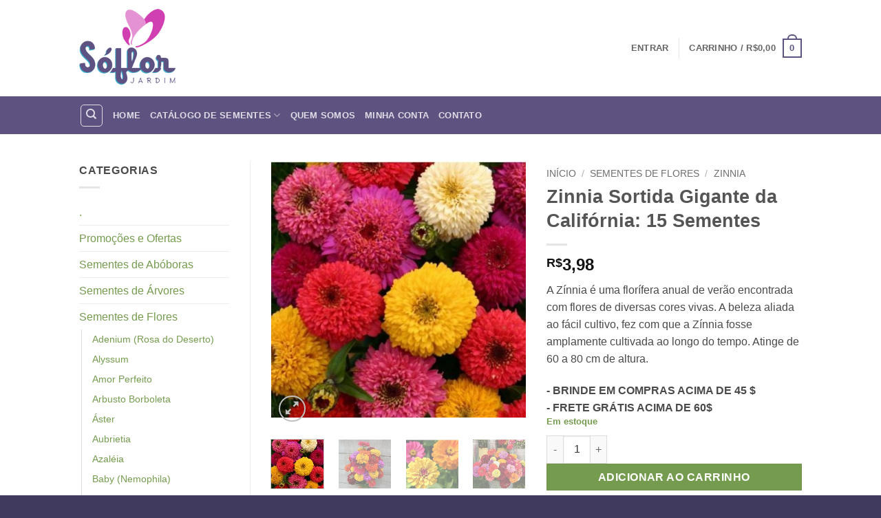

--- FILE ---
content_type: text/html; charset=UTF-8
request_url: https://www.soflor.com.br/produto/zinnia-sortida-gigante-da-california-sementes/
body_size: 50554
content:
<!DOCTYPE html><html lang="pt-BR" class="loading-site no-js bg-fill"><head><script data-no-optimize="1">var litespeed_docref=sessionStorage.getItem("litespeed_docref");litespeed_docref&&(Object.defineProperty(document,"referrer",{get:function(){return litespeed_docref}}),sessionStorage.removeItem("litespeed_docref"));</script> <meta charset="UTF-8" /><link rel="profile" href="https://gmpg.org/xfn/11" /><link rel="pingback" href="https://www.soflor.com.br/xmlrpc.php" /> <script type="litespeed/javascript">(function(html){html.className=html.className.replace(/\bno-js\b/,'js')})(document.documentElement)</script> <meta name='robots' content='index, follow, max-image-preview:large, max-snippet:-1, max-video-preview:-1' /><meta name="viewport" content="width=device-width, initial-scale=1" /><title>Zinnia Sortida Gigante da Califórnia: 15 Sementes - SoFlor Sementes</title><link rel="canonical" href="https://www.soflor.com.br/produto/zinnia-sortida-gigante-da-california-sementes/" /><meta property="og:locale" content="pt_BR" /><meta property="og:type" content="article" /><meta property="og:title" content="Zinnia Sortida Gigante da Califórnia: 15 Sementes - SoFlor Sementes" /><meta property="og:description" content="A Zínnia é uma florífera anual de verão encontrada com flores de diversas cores vivas. A beleza aliada ao fácil cultivo, fez com que a Zínnia fosse amplamente cultivada ao longo do tempo. Atinge de 60 a 80 cm de altura." /><meta property="og:url" content="https://www.soflor.com.br/produto/zinnia-sortida-gigante-da-california-sementes/" /><meta property="og:site_name" content="SoFlor Sementes" /><meta property="article:modified_time" content="2026-01-13T16:40:33+00:00" /><meta property="og:image" content="https://www.soflor.com.br/wp-content/uploads/2014/07/zinnia-sortida-gigante-da-california-20-sementes-1822-e1496679907933.jpg" /><meta property="og:image:width" content="498" /><meta property="og:image:height" content="499" /><meta property="og:image:type" content="image/jpeg" /><meta name="twitter:card" content="summary_large_image" /><meta name="twitter:label1" content="Est. tempo de leitura" /><meta name="twitter:data1" content="1 minuto" /> <script type="application/ld+json" class="yoast-schema-graph">{"@context":"https://schema.org","@graph":[{"@type":"WebPage","@id":"https://www.soflor.com.br/produto/zinnia-sortida-gigante-da-california-sementes/","url":"https://www.soflor.com.br/produto/zinnia-sortida-gigante-da-california-sementes/","name":"Zinnia Sortida Gigante da Califórnia: 15 Sementes - SoFlor Sementes","isPartOf":{"@id":"https://www.soflor.com.br/#website"},"primaryImageOfPage":{"@id":"https://www.soflor.com.br/produto/zinnia-sortida-gigante-da-california-sementes/#primaryimage"},"image":{"@id":"https://www.soflor.com.br/produto/zinnia-sortida-gigante-da-california-sementes/#primaryimage"},"thumbnailUrl":"https://www.soflor.com.br/wp-content/uploads/2014/07/zinnia-sortida-gigante-da-california-20-sementes-1822-e1496679907933.jpg","datePublished":"2014-07-17T15:14:00+00:00","dateModified":"2026-01-13T16:40:33+00:00","breadcrumb":{"@id":"https://www.soflor.com.br/produto/zinnia-sortida-gigante-da-california-sementes/#breadcrumb"},"inLanguage":"pt-BR","potentialAction":[{"@type":"ReadAction","target":["https://www.soflor.com.br/produto/zinnia-sortida-gigante-da-california-sementes/"]}]},{"@type":"ImageObject","inLanguage":"pt-BR","@id":"https://www.soflor.com.br/produto/zinnia-sortida-gigante-da-california-sementes/#primaryimage","url":"https://www.soflor.com.br/wp-content/uploads/2014/07/zinnia-sortida-gigante-da-california-20-sementes-1822-e1496679907933.jpg","contentUrl":"https://www.soflor.com.br/wp-content/uploads/2014/07/zinnia-sortida-gigante-da-california-20-sementes-1822-e1496679907933.jpg","width":498,"height":499,"caption":"Zinnia Sortida Gigante da Califórnia: 20 Sementes"},{"@type":"BreadcrumbList","@id":"https://www.soflor.com.br/produto/zinnia-sortida-gigante-da-california-sementes/#breadcrumb","itemListElement":[{"@type":"ListItem","position":1,"name":"Início","item":"https://www.soflor.com.br/"},{"@type":"ListItem","position":2,"name":"CATÁLOGO DE SEMENTES","item":"https://www.soflor.com.br/loja/"},{"@type":"ListItem","position":3,"name":"Zinnia Sortida Gigante da Califórnia: 15 Sementes"}]},{"@type":"WebSite","@id":"https://www.soflor.com.br/#website","url":"https://www.soflor.com.br/","name":"SoFlor Sementes","description":"Loja de Sementes Variadas","publisher":{"@id":"https://www.soflor.com.br/#organization"},"potentialAction":[{"@type":"SearchAction","target":{"@type":"EntryPoint","urlTemplate":"https://www.soflor.com.br/?s={search_term_string}"},"query-input":{"@type":"PropertyValueSpecification","valueRequired":true,"valueName":"search_term_string"}}],"inLanguage":"pt-BR"},{"@type":"Organization","@id":"https://www.soflor.com.br/#organization","name":"SoFlor Sementes","url":"https://www.soflor.com.br/","logo":{"@type":"ImageObject","inLanguage":"pt-BR","@id":"https://www.soflor.com.br/#/schema/logo/image/","url":"https://www.soflor.com.br/wp-content/uploads/2017/05/soflor-logo-200-7104.png","contentUrl":"https://www.soflor.com.br/wp-content/uploads/2017/05/soflor-logo-200-7104.png","width":200,"height":164,"caption":"SoFlor Sementes"},"image":{"@id":"https://www.soflor.com.br/#/schema/logo/image/"}}]}</script> <link rel='prefetch' href='https://www.soflor.com.br/wp-content/themes/flatsome/assets/js/flatsome.js?ver=e2eddd6c228105dac048' /><link rel='prefetch' href='https://www.soflor.com.br/wp-content/themes/flatsome/assets/js/chunk.slider.js?ver=3.20.4' /><link rel='prefetch' href='https://www.soflor.com.br/wp-content/themes/flatsome/assets/js/chunk.popups.js?ver=3.20.4' /><link rel='prefetch' href='https://www.soflor.com.br/wp-content/themes/flatsome/assets/js/chunk.tooltips.js?ver=3.20.4' /><link rel='prefetch' href='https://www.soflor.com.br/wp-content/themes/flatsome/assets/js/woocommerce.js?ver=1c9be63d628ff7c3ff4c' /><link rel="alternate" type="application/rss+xml" title="Feed para SoFlor Sementes &raquo;" href="https://www.soflor.com.br/feed/" /><link rel="alternate" type="application/rss+xml" title="Feed de comentários para SoFlor Sementes &raquo;" href="https://www.soflor.com.br/comments/feed/" /><link rel="alternate" type="application/rss+xml" title="Feed de comentários para SoFlor Sementes &raquo; Zinnia Sortida Gigante da Califórnia: 15 Sementes" href="https://www.soflor.com.br/produto/zinnia-sortida-gigante-da-california-sementes/feed/" /><link rel="alternate" title="oEmbed (JSON)" type="application/json+oembed" href="https://www.soflor.com.br/wp-json/oembed/1.0/embed?url=https%3A%2F%2Fwww.soflor.com.br%2Fproduto%2Fzinnia-sortida-gigante-da-california-sementes%2F" /><link rel="alternate" title="oEmbed (XML)" type="text/xml+oembed" href="https://www.soflor.com.br/wp-json/oembed/1.0/embed?url=https%3A%2F%2Fwww.soflor.com.br%2Fproduto%2Fzinnia-sortida-gigante-da-california-sementes%2F&#038;format=xml" /><style id='wp-img-auto-sizes-contain-inline-css' type='text/css'>img:is([sizes=auto i],[sizes^="auto," i]){contain-intrinsic-size:3000px 1500px}
/*# sourceURL=wp-img-auto-sizes-contain-inline-css */</style><link data-optimized="2" rel="stylesheet" href="https://www.soflor.com.br/wp-content/litespeed/css/416bb8d0bf2df352f95bf4d369c94a4a.css?ver=32501" /><style id='wp-block-library-inline-css' type='text/css'>:root{--wp-block-synced-color:#7a00df;--wp-block-synced-color--rgb:122,0,223;--wp-bound-block-color:var(--wp-block-synced-color);--wp-editor-canvas-background:#ddd;--wp-admin-theme-color:#007cba;--wp-admin-theme-color--rgb:0,124,186;--wp-admin-theme-color-darker-10:#006ba1;--wp-admin-theme-color-darker-10--rgb:0,107,160.5;--wp-admin-theme-color-darker-20:#005a87;--wp-admin-theme-color-darker-20--rgb:0,90,135;--wp-admin-border-width-focus:2px}@media (min-resolution:192dpi){:root{--wp-admin-border-width-focus:1.5px}}.wp-element-button{cursor:pointer}:root .has-very-light-gray-background-color{background-color:#eee}:root .has-very-dark-gray-background-color{background-color:#313131}:root .has-very-light-gray-color{color:#eee}:root .has-very-dark-gray-color{color:#313131}:root .has-vivid-green-cyan-to-vivid-cyan-blue-gradient-background{background:linear-gradient(135deg,#00d084,#0693e3)}:root .has-purple-crush-gradient-background{background:linear-gradient(135deg,#34e2e4,#4721fb 50%,#ab1dfe)}:root .has-hazy-dawn-gradient-background{background:linear-gradient(135deg,#faaca8,#dad0ec)}:root .has-subdued-olive-gradient-background{background:linear-gradient(135deg,#fafae1,#67a671)}:root .has-atomic-cream-gradient-background{background:linear-gradient(135deg,#fdd79a,#004a59)}:root .has-nightshade-gradient-background{background:linear-gradient(135deg,#330968,#31cdcf)}:root .has-midnight-gradient-background{background:linear-gradient(135deg,#020381,#2874fc)}:root{--wp--preset--font-size--normal:16px;--wp--preset--font-size--huge:42px}.has-regular-font-size{font-size:1em}.has-larger-font-size{font-size:2.625em}.has-normal-font-size{font-size:var(--wp--preset--font-size--normal)}.has-huge-font-size{font-size:var(--wp--preset--font-size--huge)}.has-text-align-center{text-align:center}.has-text-align-left{text-align:left}.has-text-align-right{text-align:right}.has-fit-text{white-space:nowrap!important}#end-resizable-editor-section{display:none}.aligncenter{clear:both}.items-justified-left{justify-content:flex-start}.items-justified-center{justify-content:center}.items-justified-right{justify-content:flex-end}.items-justified-space-between{justify-content:space-between}.screen-reader-text{border:0;clip-path:inset(50%);height:1px;margin:-1px;overflow:hidden;padding:0;position:absolute;width:1px;word-wrap:normal!important}.screen-reader-text:focus{background-color:#ddd;clip-path:none;color:#444;display:block;font-size:1em;height:auto;left:5px;line-height:normal;padding:15px 23px 14px;text-decoration:none;top:5px;width:auto;z-index:100000}html :where(.has-border-color){border-style:solid}html :where([style*=border-top-color]){border-top-style:solid}html :where([style*=border-right-color]){border-right-style:solid}html :where([style*=border-bottom-color]){border-bottom-style:solid}html :where([style*=border-left-color]){border-left-style:solid}html :where([style*=border-width]){border-style:solid}html :where([style*=border-top-width]){border-top-style:solid}html :where([style*=border-right-width]){border-right-style:solid}html :where([style*=border-bottom-width]){border-bottom-style:solid}html :where([style*=border-left-width]){border-left-style:solid}html :where(img[class*=wp-image-]){height:auto;max-width:100%}:where(figure){margin:0 0 1em}html :where(.is-position-sticky){--wp-admin--admin-bar--position-offset:var(--wp-admin--admin-bar--height,0px)}@media screen and (max-width:600px){html :where(.is-position-sticky){--wp-admin--admin-bar--position-offset:0px}}

/*# sourceURL=wp-block-library-inline-css */</style><style id='global-styles-inline-css' type='text/css'>:root{--wp--preset--aspect-ratio--square: 1;--wp--preset--aspect-ratio--4-3: 4/3;--wp--preset--aspect-ratio--3-4: 3/4;--wp--preset--aspect-ratio--3-2: 3/2;--wp--preset--aspect-ratio--2-3: 2/3;--wp--preset--aspect-ratio--16-9: 16/9;--wp--preset--aspect-ratio--9-16: 9/16;--wp--preset--color--black: #000000;--wp--preset--color--cyan-bluish-gray: #abb8c3;--wp--preset--color--white: #ffffff;--wp--preset--color--pale-pink: #f78da7;--wp--preset--color--vivid-red: #cf2e2e;--wp--preset--color--luminous-vivid-orange: #ff6900;--wp--preset--color--luminous-vivid-amber: #fcb900;--wp--preset--color--light-green-cyan: #7bdcb5;--wp--preset--color--vivid-green-cyan: #00d084;--wp--preset--color--pale-cyan-blue: #8ed1fc;--wp--preset--color--vivid-cyan-blue: #0693e3;--wp--preset--color--vivid-purple: #9b51e0;--wp--preset--color--primary: #5e5380;--wp--preset--color--secondary: #6c9b3e;--wp--preset--color--success: #759b4f;--wp--preset--color--alert: #b20000;--wp--preset--gradient--vivid-cyan-blue-to-vivid-purple: linear-gradient(135deg,rgb(6,147,227) 0%,rgb(155,81,224) 100%);--wp--preset--gradient--light-green-cyan-to-vivid-green-cyan: linear-gradient(135deg,rgb(122,220,180) 0%,rgb(0,208,130) 100%);--wp--preset--gradient--luminous-vivid-amber-to-luminous-vivid-orange: linear-gradient(135deg,rgb(252,185,0) 0%,rgb(255,105,0) 100%);--wp--preset--gradient--luminous-vivid-orange-to-vivid-red: linear-gradient(135deg,rgb(255,105,0) 0%,rgb(207,46,46) 100%);--wp--preset--gradient--very-light-gray-to-cyan-bluish-gray: linear-gradient(135deg,rgb(238,238,238) 0%,rgb(169,184,195) 100%);--wp--preset--gradient--cool-to-warm-spectrum: linear-gradient(135deg,rgb(74,234,220) 0%,rgb(151,120,209) 20%,rgb(207,42,186) 40%,rgb(238,44,130) 60%,rgb(251,105,98) 80%,rgb(254,248,76) 100%);--wp--preset--gradient--blush-light-purple: linear-gradient(135deg,rgb(255,206,236) 0%,rgb(152,150,240) 100%);--wp--preset--gradient--blush-bordeaux: linear-gradient(135deg,rgb(254,205,165) 0%,rgb(254,45,45) 50%,rgb(107,0,62) 100%);--wp--preset--gradient--luminous-dusk: linear-gradient(135deg,rgb(255,203,112) 0%,rgb(199,81,192) 50%,rgb(65,88,208) 100%);--wp--preset--gradient--pale-ocean: linear-gradient(135deg,rgb(255,245,203) 0%,rgb(182,227,212) 50%,rgb(51,167,181) 100%);--wp--preset--gradient--electric-grass: linear-gradient(135deg,rgb(202,248,128) 0%,rgb(113,206,126) 100%);--wp--preset--gradient--midnight: linear-gradient(135deg,rgb(2,3,129) 0%,rgb(40,116,252) 100%);--wp--preset--font-size--small: 13px;--wp--preset--font-size--medium: 20px;--wp--preset--font-size--large: 36px;--wp--preset--font-size--x-large: 42px;--wp--preset--spacing--20: 0.44rem;--wp--preset--spacing--30: 0.67rem;--wp--preset--spacing--40: 1rem;--wp--preset--spacing--50: 1.5rem;--wp--preset--spacing--60: 2.25rem;--wp--preset--spacing--70: 3.38rem;--wp--preset--spacing--80: 5.06rem;--wp--preset--shadow--natural: 6px 6px 9px rgba(0, 0, 0, 0.2);--wp--preset--shadow--deep: 12px 12px 50px rgba(0, 0, 0, 0.4);--wp--preset--shadow--sharp: 6px 6px 0px rgba(0, 0, 0, 0.2);--wp--preset--shadow--outlined: 6px 6px 0px -3px rgb(255, 255, 255), 6px 6px rgb(0, 0, 0);--wp--preset--shadow--crisp: 6px 6px 0px rgb(0, 0, 0);}:where(body) { margin: 0; }.wp-site-blocks > .alignleft { float: left; margin-right: 2em; }.wp-site-blocks > .alignright { float: right; margin-left: 2em; }.wp-site-blocks > .aligncenter { justify-content: center; margin-left: auto; margin-right: auto; }:where(.is-layout-flex){gap: 0.5em;}:where(.is-layout-grid){gap: 0.5em;}.is-layout-flow > .alignleft{float: left;margin-inline-start: 0;margin-inline-end: 2em;}.is-layout-flow > .alignright{float: right;margin-inline-start: 2em;margin-inline-end: 0;}.is-layout-flow > .aligncenter{margin-left: auto !important;margin-right: auto !important;}.is-layout-constrained > .alignleft{float: left;margin-inline-start: 0;margin-inline-end: 2em;}.is-layout-constrained > .alignright{float: right;margin-inline-start: 2em;margin-inline-end: 0;}.is-layout-constrained > .aligncenter{margin-left: auto !important;margin-right: auto !important;}.is-layout-constrained > :where(:not(.alignleft):not(.alignright):not(.alignfull)){margin-left: auto !important;margin-right: auto !important;}body .is-layout-flex{display: flex;}.is-layout-flex{flex-wrap: wrap;align-items: center;}.is-layout-flex > :is(*, div){margin: 0;}body .is-layout-grid{display: grid;}.is-layout-grid > :is(*, div){margin: 0;}body{padding-top: 0px;padding-right: 0px;padding-bottom: 0px;padding-left: 0px;}a:where(:not(.wp-element-button)){text-decoration: none;}:root :where(.wp-element-button, .wp-block-button__link){background-color: #32373c;border-width: 0;color: #fff;font-family: inherit;font-size: inherit;font-style: inherit;font-weight: inherit;letter-spacing: inherit;line-height: inherit;padding-top: calc(0.667em + 2px);padding-right: calc(1.333em + 2px);padding-bottom: calc(0.667em + 2px);padding-left: calc(1.333em + 2px);text-decoration: none;text-transform: inherit;}.has-black-color{color: var(--wp--preset--color--black) !important;}.has-cyan-bluish-gray-color{color: var(--wp--preset--color--cyan-bluish-gray) !important;}.has-white-color{color: var(--wp--preset--color--white) !important;}.has-pale-pink-color{color: var(--wp--preset--color--pale-pink) !important;}.has-vivid-red-color{color: var(--wp--preset--color--vivid-red) !important;}.has-luminous-vivid-orange-color{color: var(--wp--preset--color--luminous-vivid-orange) !important;}.has-luminous-vivid-amber-color{color: var(--wp--preset--color--luminous-vivid-amber) !important;}.has-light-green-cyan-color{color: var(--wp--preset--color--light-green-cyan) !important;}.has-vivid-green-cyan-color{color: var(--wp--preset--color--vivid-green-cyan) !important;}.has-pale-cyan-blue-color{color: var(--wp--preset--color--pale-cyan-blue) !important;}.has-vivid-cyan-blue-color{color: var(--wp--preset--color--vivid-cyan-blue) !important;}.has-vivid-purple-color{color: var(--wp--preset--color--vivid-purple) !important;}.has-primary-color{color: var(--wp--preset--color--primary) !important;}.has-secondary-color{color: var(--wp--preset--color--secondary) !important;}.has-success-color{color: var(--wp--preset--color--success) !important;}.has-alert-color{color: var(--wp--preset--color--alert) !important;}.has-black-background-color{background-color: var(--wp--preset--color--black) !important;}.has-cyan-bluish-gray-background-color{background-color: var(--wp--preset--color--cyan-bluish-gray) !important;}.has-white-background-color{background-color: var(--wp--preset--color--white) !important;}.has-pale-pink-background-color{background-color: var(--wp--preset--color--pale-pink) !important;}.has-vivid-red-background-color{background-color: var(--wp--preset--color--vivid-red) !important;}.has-luminous-vivid-orange-background-color{background-color: var(--wp--preset--color--luminous-vivid-orange) !important;}.has-luminous-vivid-amber-background-color{background-color: var(--wp--preset--color--luminous-vivid-amber) !important;}.has-light-green-cyan-background-color{background-color: var(--wp--preset--color--light-green-cyan) !important;}.has-vivid-green-cyan-background-color{background-color: var(--wp--preset--color--vivid-green-cyan) !important;}.has-pale-cyan-blue-background-color{background-color: var(--wp--preset--color--pale-cyan-blue) !important;}.has-vivid-cyan-blue-background-color{background-color: var(--wp--preset--color--vivid-cyan-blue) !important;}.has-vivid-purple-background-color{background-color: var(--wp--preset--color--vivid-purple) !important;}.has-primary-background-color{background-color: var(--wp--preset--color--primary) !important;}.has-secondary-background-color{background-color: var(--wp--preset--color--secondary) !important;}.has-success-background-color{background-color: var(--wp--preset--color--success) !important;}.has-alert-background-color{background-color: var(--wp--preset--color--alert) !important;}.has-black-border-color{border-color: var(--wp--preset--color--black) !important;}.has-cyan-bluish-gray-border-color{border-color: var(--wp--preset--color--cyan-bluish-gray) !important;}.has-white-border-color{border-color: var(--wp--preset--color--white) !important;}.has-pale-pink-border-color{border-color: var(--wp--preset--color--pale-pink) !important;}.has-vivid-red-border-color{border-color: var(--wp--preset--color--vivid-red) !important;}.has-luminous-vivid-orange-border-color{border-color: var(--wp--preset--color--luminous-vivid-orange) !important;}.has-luminous-vivid-amber-border-color{border-color: var(--wp--preset--color--luminous-vivid-amber) !important;}.has-light-green-cyan-border-color{border-color: var(--wp--preset--color--light-green-cyan) !important;}.has-vivid-green-cyan-border-color{border-color: var(--wp--preset--color--vivid-green-cyan) !important;}.has-pale-cyan-blue-border-color{border-color: var(--wp--preset--color--pale-cyan-blue) !important;}.has-vivid-cyan-blue-border-color{border-color: var(--wp--preset--color--vivid-cyan-blue) !important;}.has-vivid-purple-border-color{border-color: var(--wp--preset--color--vivid-purple) !important;}.has-primary-border-color{border-color: var(--wp--preset--color--primary) !important;}.has-secondary-border-color{border-color: var(--wp--preset--color--secondary) !important;}.has-success-border-color{border-color: var(--wp--preset--color--success) !important;}.has-alert-border-color{border-color: var(--wp--preset--color--alert) !important;}.has-vivid-cyan-blue-to-vivid-purple-gradient-background{background: var(--wp--preset--gradient--vivid-cyan-blue-to-vivid-purple) !important;}.has-light-green-cyan-to-vivid-green-cyan-gradient-background{background: var(--wp--preset--gradient--light-green-cyan-to-vivid-green-cyan) !important;}.has-luminous-vivid-amber-to-luminous-vivid-orange-gradient-background{background: var(--wp--preset--gradient--luminous-vivid-amber-to-luminous-vivid-orange) !important;}.has-luminous-vivid-orange-to-vivid-red-gradient-background{background: var(--wp--preset--gradient--luminous-vivid-orange-to-vivid-red) !important;}.has-very-light-gray-to-cyan-bluish-gray-gradient-background{background: var(--wp--preset--gradient--very-light-gray-to-cyan-bluish-gray) !important;}.has-cool-to-warm-spectrum-gradient-background{background: var(--wp--preset--gradient--cool-to-warm-spectrum) !important;}.has-blush-light-purple-gradient-background{background: var(--wp--preset--gradient--blush-light-purple) !important;}.has-blush-bordeaux-gradient-background{background: var(--wp--preset--gradient--blush-bordeaux) !important;}.has-luminous-dusk-gradient-background{background: var(--wp--preset--gradient--luminous-dusk) !important;}.has-pale-ocean-gradient-background{background: var(--wp--preset--gradient--pale-ocean) !important;}.has-electric-grass-gradient-background{background: var(--wp--preset--gradient--electric-grass) !important;}.has-midnight-gradient-background{background: var(--wp--preset--gradient--midnight) !important;}.has-small-font-size{font-size: var(--wp--preset--font-size--small) !important;}.has-medium-font-size{font-size: var(--wp--preset--font-size--medium) !important;}.has-large-font-size{font-size: var(--wp--preset--font-size--large) !important;}.has-x-large-font-size{font-size: var(--wp--preset--font-size--x-large) !important;}
/*# sourceURL=global-styles-inline-css */</style><style id='woocommerce-inline-inline-css' type='text/css'>.woocommerce form .form-row .required { visibility: visible; }
/*# sourceURL=woocommerce-inline-inline-css */</style><style id='yith-wcwtl-style-inline-css' type='text/css'>#yith-wcwtl-output { background-color: #f9f9f9; padding: 40px 40px 40px 40px; border-radius: 15px;}
		    #yith-wcwtl-output.success, #yith-wcwtl-output.subscribed{ background-color: #f7fae2; color: #149900 }
		    #yith-wcwtl-output .button{background:#a46497;color:#ffffff;}
			#yith-wcwtl-output .button:hover{background:#935386;color:#ffffff;}
			#yith-wcwtl-output .button.button-leave{background:#a46497;color:#ffffff;}
			#yith-wcwtl-output .button.button-leave:hover{background:#935386;color:#ffffff;}
			#yith-wcwtl-output .yith-wcwtl-error{ background-color: #f9f9f9; color: #AF2323 }
			
/*# sourceURL=yith-wcwtl-style-inline-css */</style><style id='flatsome-main-inline-css' type='text/css'>@font-face {
				font-family: "fl-icons";
				font-display: block;
				src: url(https://www.soflor.com.br/wp-content/themes/flatsome/assets/css/icons/fl-icons.eot?v=3.20.4);
				src:
					url(https://www.soflor.com.br/wp-content/themes/flatsome/assets/css/icons/fl-icons.eot#iefix?v=3.20.4) format("embedded-opentype"),
					url(https://www.soflor.com.br/wp-content/themes/flatsome/assets/css/icons/fl-icons.woff2?v=3.20.4) format("woff2"),
					url(https://www.soflor.com.br/wp-content/themes/flatsome/assets/css/icons/fl-icons.ttf?v=3.20.4) format("truetype"),
					url(https://www.soflor.com.br/wp-content/themes/flatsome/assets/css/icons/fl-icons.woff?v=3.20.4) format("woff"),
					url(https://www.soflor.com.br/wp-content/themes/flatsome/assets/css/icons/fl-icons.svg?v=3.20.4#fl-icons) format("svg");
			}
/*# sourceURL=flatsome-main-inline-css */</style> <script type="litespeed/javascript" data-src="https://www.soflor.com.br/wp-includes/js/jquery/jquery.min.js" id="jquery-core-js"></script> <script id="wc-add-to-cart-js-extra" type="litespeed/javascript">var wc_add_to_cart_params={"ajax_url":"/wp-admin/admin-ajax.php","wc_ajax_url":"/?wc-ajax=%%endpoint%%","i18n_view_cart":"Ver carrinho","cart_url":"https://www.soflor.com.br/carrinho/","is_cart":"","cart_redirect_after_add":"no"}</script> <script id="wc-single-product-js-extra" type="litespeed/javascript">var wc_single_product_params={"i18n_required_rating_text":"Selecione uma classifica\u00e7\u00e3o","i18n_rating_options":["1 de 5 estrelas","2 de 5 estrelas","3 de 5 estrelas","4 de 5 estrelas","5 de 5 estrelas"],"i18n_product_gallery_trigger_text":"Ver galeria de imagens em tela cheia","review_rating_required":"yes","flexslider":{"rtl":!1,"animation":"slide","smoothHeight":!0,"directionNav":!1,"controlNav":"thumbnails","slideshow":!1,"animationSpeed":500,"animationLoop":!1,"allowOneSlide":!1},"zoom_enabled":"","zoom_options":[],"photoswipe_enabled":"1","photoswipe_options":{"shareEl":!1,"closeOnScroll":!1,"history":!1,"hideAnimationDuration":0,"showAnimationDuration":0},"flexslider_enabled":""}</script> <script id="wpm-js-extra" type="litespeed/javascript">var wpm={"ajax_url":"https://www.soflor.com.br/wp-admin/admin-ajax.php","root":"https://www.soflor.com.br/wp-json/","nonce_wp_rest":"f5aef28b4b","nonce_ajax":"1d9774b882"}</script> <script id="enhanced-ecommerce-google-analytics-js-extra" type="litespeed/javascript">var ConvAioGlobal={"nonce":"205c751302"}</script> <script data-cfasync="false" data-no-optimize="1" data-pagespeed-no-defer type="text/javascript" src="https://www.soflor.com.br/wp-content/plugins/enhanced-e-commerce-for-woocommerce-store/public/js/con-gtm-google-analytics.js" id="enhanced-ecommerce-google-analytics-js"></script> <script data-cfasync="false" data-no-optimize="1" data-pagespeed-no-defer type="text/javascript" id="enhanced-ecommerce-google-analytics-js-after">/*  */
tvc_smd={"tvc_wcv":"10.4.3","tvc_wpv":"6.9","tvc_eev":"7.2.15","tvc_sub_data":{"sub_id":"16862","cu_id":"14606","pl_id":"1","ga_tra_option":"BOTH","ga_property_id":"UA-21433996-1","ga_measurement_id":"G-6BLPB9B1GJ","ga_ads_id":"3357972733","ga_gmc_id":"7689686","ga_gmc_id_p":"7689686","op_gtag_js":"1","op_en_e_t":"1","op_rm_t_t":"1","op_dy_rm_t_t":"1","op_li_ga_wi_ads":"1","gmc_is_product_sync":"0","gmc_is_site_verified":"1","gmc_is_domain_claim":"1","gmc_product_count":"0","fb_pixel_id":""}};
//# sourceURL=enhanced-ecommerce-google-analytics-js-after
/*  */</script> <link rel="https://api.w.org/" href="https://www.soflor.com.br/wp-json/" /><link rel="alternate" title="JSON" type="application/json" href="https://www.soflor.com.br/wp-json/wp/v2/product/9405" /><link rel='shortlink' href='https://www.soflor.com.br/?p=9405' />
 <script
                type="litespeed/javascript" data-src="https://www.googletagmanager.com/gtag/js?id=AW-1063029287"></script> <script type="litespeed/javascript">window.dataLayer=window.dataLayer||[];function gtag(){dataLayer.push(arguments)}
gtag('js',new Date());gtag('config','AW-1063029287')</script> <noscript><style>.woocommerce-product-gallery{ opacity: 1 !important; }</style></noscript>
 <script type="litespeed/javascript">window.wpmDataLayer=window.wpmDataLayer||{};window.wpmDataLayer=Object.assign(window.wpmDataLayer,{"cart":{},"cart_item_keys":{},"version":{"number":"1.54.1","pro":!1,"eligible_for_updates":!1,"distro":"fms","beta":!1,"show":!0},"pixels":{"google":{"linker":{"settings":null},"user_id":!1,"ads":{"conversion_ids":{"AW-1063029287":"y9WOCND0m4ADEKeU8voD"},"dynamic_remarketing":{"status":!0,"id_type":"post_id","send_events_with_parent_ids":!0},"google_business_vertical":"retail","phone_conversion_number":"","phone_conversion_label":""},"analytics":{"ga4":{"measurement_id":"G-6BLPB9B1GJ","parameters":{},"mp_active":!1,"debug_mode":!1,"page_load_time_tracking":!1},"id_type":"post_id"},"tag_id":"AW-1063029287","tag_id_suppressed":[],"tag_gateway":{"measurement_path":""},"tcf_support":!1,"consent_mode":{"is_active":!1,"wait_for_update":500,"ads_data_redaction":!1,"url_passthrough":!0}}},"shop":{"list_name":"Product | Zinnia Sortida Gigante da Califórnia: 15 Sementes","list_id":"product_zinnia-sortida-gigante-da-california-15-sementes","page_type":"product","product_type":"simple","currency":"BRL","selectors":{"addToCart":[],"beginCheckout":[]},"order_duplication_prevention":!0,"view_item_list_trigger":{"test_mode":!1,"background_color":"green","opacity":0.5,"repeat":!0,"timeout":1000,"threshold":0.8},"variations_output":!0,"session_active":!1},"page":{"id":9405,"title":"Zinnia Sortida Gigante da Califórnia: 15 Sementes","type":"product","categories":[],"parent":{"id":0,"title":"Zinnia Sortida Gigante da Califórnia: 15 Sementes","type":"product","categories":[]}},"general":{"user_logged_in":!1,"scroll_tracking_thresholds":[],"page_id":9405,"exclude_domains":[],"server_2_server":{"active":!1,"user_agent_exclude_patterns":[],"ip_exclude_list":[],"pageview_event_s2s":{"is_active":!1,"pixels":[]}},"consent_management":{"explicit_consent":!1},"lazy_load_pmw":!1,"chunk_base_path":"https://www.soflor.com.br/wp-content/plugins/woocommerce-google-adwords-conversion-tracking-tag/js/public/free/","modules":{"load_deprecated_functions":!0}}})</script> <meta name="pm-dataLayer-meta" content="9405" class="wpmProductId"
data-id="9405"> <script type="litespeed/javascript">(window.wpmDataLayer=window.wpmDataLayer||{}).products=window.wpmDataLayer.products||{};window.wpmDataLayer.products[9405]={"id":"9405","sku":"zinnia-sortida","price":3.98,"brand":"SoFlor Sementes","quantity":1,"dyn_r_ids":{"post_id":"9405","sku":"zinnia-sortida","gpf":"woocommerce_gpf_9405","gla":"gla_9405"},"is_variable":!1,"type":"simple","name":"Zinnia Sortida Gigante da Califórnia: 15 Sementes","category":["Promoções e Ofertas","Sementes de Flores","Zinnia"],"is_variation":!1}</script> <script data-cfasync="false" data-no-optimize="1" data-pagespeed-no-defer>var tvc_lc = 'BRL';</script> <script data-cfasync="false" data-no-optimize="1" data-pagespeed-no-defer>var tvc_lc = 'BRL';</script> <script data-cfasync="false" data-pagespeed-no-defer type="text/javascript">window.dataLayer = window.dataLayer || [];
      dataLayer.push({"event":"begin_datalayer","cov_ga4_measurment_id":"G-6BLPB9B1GJ","cov_remarketing":"1","cov_remarketing_conversion_id":"AW-1063029287","cov_gads_conversion_id":"AW-1063029287","cov_gads_conversion_label":"","cov_msclarity_pixel_id":"mlp9i8pko1","conv_track_email":"1","conv_track_phone":"1","conv_track_address":"1","conv_track_page_scroll":"1","conv_track_file_download":"1","conv_track_author":"1","conv_track_signup":"1","conv_track_signin":"1"});</script>  <script type="litespeed/javascript">(function(w,d,s,l,i){w[l]=w[l]||[];w[l].push({'gtm.start':new Date().getTime(),event:'gtm.js'});var f=d.getElementsByTagName(s)[0],j=d.createElement(s),dl=l!='dataLayer'?'&l='+l:'';j.async=!0;j.src='https://www.googletagmanager.com/gtm.js?id='+i+dl;f.parentNode.insertBefore(j,f)})(window,document,'script','dataLayer','GTM-K7X94DG')</script>  <script type="litespeed/javascript">(window.gaDevIds=window.gaDevIds||[]).push('5CDcaG')</script> <script data-cfasync="false" data-no-optimize="1" data-pagespeed-no-defer>var tvc_lc = 'BRL';</script> <script data-cfasync="false" data-no-optimize="1" data-pagespeed-no-defer>var tvc_lc = 'BRL';</script> <link rel="icon" href="https://www.soflor.com.br/wp-content/uploads/2017/05/soflor-fav-icon.png" sizes="32x32" /><link rel="icon" href="https://www.soflor.com.br/wp-content/uploads/2017/05/soflor-fav-icon.png" sizes="192x192" /><link rel="apple-touch-icon" href="https://www.soflor.com.br/wp-content/uploads/2017/05/soflor-fav-icon.png" /><meta name="msapplication-TileImage" content="https://www.soflor.com.br/wp-content/uploads/2017/05/soflor-fav-icon.png" /><style id="custom-css" type="text/css">:root {--primary-color: #5e5380;--fs-color-primary: #5e5380;--fs-color-secondary: #6c9b3e;--fs-color-success: #759b4f;--fs-color-alert: #b20000;--fs-color-base: #4a4a4a;--fs-experimental-link-color: #759b4f;--fs-experimental-link-color-hover: #111;}.tooltipster-base {--tooltip-color: #fff;--tooltip-bg-color: #000;}.off-canvas-right .mfp-content, .off-canvas-left .mfp-content {--drawer-width: 300px;}.off-canvas .mfp-content.off-canvas-cart {--drawer-width: 360px;}.sticky-add-to-cart--active, #wrapper,#main,#main.dark{background-color: #FFF}.header-main{height: 140px}#logo img{max-height: 140px}#logo{width:140px;}.header-bottom{min-height: 55px}.header-top{min-height: 30px}.transparent .header-main{height: 90px}.transparent #logo img{max-height: 90px}.has-transparent + .page-title:first-of-type,.has-transparent + #main > .page-title,.has-transparent + #main > div > .page-title,.has-transparent + #main .page-header-wrapper:first-of-type .page-title{padding-top: 140px;}.header.show-on-scroll,.stuck .header-main{height:50px!important}.stuck #logo img{max-height: 50px!important}.header-bg-color {background-color: #ffffff}.header-bottom {background-color: #5e5380}.stuck .header-main .nav > li > a{line-height: 50px }@media (max-width: 549px) {.header-main{height: 70px}#logo img{max-height: 70px}}.nav-dropdown-has-arrow.nav-dropdown-has-border li.has-dropdown:before{border-bottom-color: #759b4f;}.nav .nav-dropdown{border-color: #759b4f }.header-top{background-color:#5e5380!important;}body{font-size: 100%;}@media screen and (max-width: 549px){body{font-size: 100%;}}.shop-page-title.featured-title .title-overlay{background-color: rgba(221,51,51,0.84);}.current .breadcrumb-step, [data-icon-label]:after, .button#place_order,.button.checkout,.checkout-button,.single_add_to_cart_button.button, .sticky-add-to-cart-select-options-button{background-color: #759b4f!important }.badge-inner.new-bubble{background-color: #bf316a}.shop-page-title.featured-title .title-bg{ background-image: url(https://www.soflor.com.br/wp-content/uploads/2014/07/zinnia-sortida-gigante-da-california-20-sementes-1822-e1496679907933.jpg)!important;}@media screen and (min-width: 550px){.products .box-vertical .box-image{min-width: 300px!important;width: 300px!important;}}.footer-1{background-color: #766c97}.footer-2{background-color: #3f3a5e}.absolute-footer, html{background-color: #3f3a5e}button[name='update_cart'] { display: none; }.nav-vertical-fly-out > li + li {border-top-width: 1px; border-top-style: solid;}/* Custom CSS */.additional_information_tab {display:none!important}.tabbed-content.pos_pills ul.tabs li {border:none}.autocomplete-suggestion {padding: 8px 5px;border-bottom: 1px solid #6c9b3e;color: #3b2e63;}.autocomplete-suggestions {padding:2px 0}.label-new.menu-item > a:after{content:"Novo";}.label-hot.menu-item > a:after{content:"Quente";}.label-sale.menu-item > a:after{content:"Promoção";}.label-popular.menu-item > a:after{content:"Popular";}</style><style id="kirki-inline-styles"></style></head><body class="wp-singular product-template-default single single-product postid-9405 wp-theme-flatsome wp-child-theme-flatsome-child theme-flatsome woocommerce woocommerce-page woocommerce-demo-store woocommerce-no-js full-width bg-fill lightbox nav-dropdown-has-arrow nav-dropdown-has-shadow nav-dropdown-has-border"><p role="complementary" aria-label="Notificação da loja" class="woocommerce-store-notice demo_store" data-notice-id="a097ba4d967ca819b32bd49e8f9758ed" style="display:none;">FRETE GRÁTIS ACIMA DE 60$  <a role="button" href="#" class="woocommerce-store-notice__dismiss-link">Dispensar</a></p>
<noscript><iframe data-lazyloaded="1" src="about:blank" data-litespeed-src="https://www.googletagmanager.com/ns.html?id=GTM-K7X94DG" height="0" width="0" style="display:none;visibility:hidden"></iframe></noscript>
<a class="skip-link screen-reader-text" href="#main">Skip to content</a><div id="wrapper"><header id="header" class="header has-sticky sticky-jump"><div class="header-wrapper"><div id="masthead" class="header-main "><div class="header-inner flex-row container logo-left medium-logo-center" role="navigation"><div id="logo" class="flex-col logo"><a href="https://www.soflor.com.br/" title="SoFlor Sementes - Loja de Sementes Variadas" rel="home">
<img data-lazyloaded="1" src="[data-uri]" width="200" height="164" data-src="https://www.soflor.com.br/wp-content/uploads/2017/05/soflor-logo-200-7104.png" class="header_logo header-logo" alt="SoFlor Sementes"/><img data-lazyloaded="1" src="[data-uri]" width="200" height="164" data-src="https://www.soflor.com.br/wp-content/uploads/2017/05/soflor-logo-200-7104.png" class="header-logo-dark" alt="SoFlor Sementes"/></a></div><div class="flex-col show-for-medium flex-left"><ul class="mobile-nav nav nav-left "><li class="nav-icon has-icon">
<a href="#" class="is-small" data-open="#main-menu" data-pos="left" data-bg="main-menu-overlay" role="button" aria-label="Menu" aria-controls="main-menu" aria-expanded="false" aria-haspopup="dialog" data-flatsome-role-button>
<i class="icon-menu" aria-hidden="true"></i>					</a></li></ul></div><div class="flex-col hide-for-medium flex-left
flex-grow"><ul class="header-nav header-nav-main nav nav-left  nav-size-90% nav-uppercase" ></ul></div><div class="flex-col hide-for-medium flex-right"><ul class="header-nav header-nav-main nav nav-right  nav-size-90% nav-uppercase"><li class="account-item has-icon"><a href="https://www.soflor.com.br/minha-conta/" class="nav-top-link nav-top-not-logged-in is-small" title="Entrar">
<span>
Entrar			</span>
</a></li><li class="header-divider"></li><li class="cart-item has-icon has-dropdown"><a href="https://www.soflor.com.br/carrinho/" class="header-cart-link nav-top-link is-small" title="Carrinho" aria-label="Ver carrinho" aria-expanded="false" aria-haspopup="true" role="button" data-flatsome-role-button><span class="header-cart-title">
Carrinho   /      <span class="cart-price"><span class="woocommerce-Price-amount amount"><bdi><span class="woocommerce-Price-currencySymbol">&#82;&#36;</span>0,00</bdi></span></span>
</span><span class="cart-icon image-icon">
<strong>0</strong>
</span>
</a><ul class="nav-dropdown nav-dropdown-default"><li class="html widget_shopping_cart"><div class="widget_shopping_cart_content"><div class="ux-mini-cart-empty flex flex-row-col text-center pt pb"><div class="ux-mini-cart-empty-icon">
<svg aria-hidden="true" xmlns="http://www.w3.org/2000/svg" viewBox="0 0 17 19" style="opacity:.1;height:80px;">
<path d="M8.5 0C6.7 0 5.3 1.2 5.3 2.7v2H2.1c-.3 0-.6.3-.7.7L0 18.2c0 .4.2.8.6.8h15.7c.4 0 .7-.3.7-.7v-.1L15.6 5.4c0-.3-.3-.6-.7-.6h-3.2v-2c0-1.6-1.4-2.8-3.2-2.8zM6.7 2.7c0-.8.8-1.4 1.8-1.4s1.8.6 1.8 1.4v2H6.7v-2zm7.5 3.4 1.3 11.5h-14L2.8 6.1h2.5v1.4c0 .4.3.7.7.7.4 0 .7-.3.7-.7V6.1h3.5v1.4c0 .4.3.7.7.7s.7-.3.7-.7V6.1h2.6z" fill-rule="evenodd" clip-rule="evenodd" fill="currentColor"></path>
</svg></div><p class="woocommerce-mini-cart__empty-message empty">Nenhum produto no carrinho.</p><p class="return-to-shop">
<a class="button primary wc-backward" href="https://www.soflor.com.br/loja/">
Retornar para a loja				</a></p></div></div></li></ul></li></ul></div><div class="flex-col show-for-medium flex-right"><ul class="mobile-nav nav nav-right "><li class="cart-item has-icon"><a href="https://www.soflor.com.br/carrinho/" class="header-cart-link nav-top-link is-small off-canvas-toggle" title="Carrinho" aria-label="Ver carrinho" aria-expanded="false" aria-haspopup="dialog" role="button" data-open="#cart-popup" data-class="off-canvas-cart" data-pos="right" aria-controls="cart-popup" data-flatsome-role-button><span class="cart-icon image-icon">
<strong>0</strong>
</span>
</a><div id="cart-popup" class="mfp-hide"><div class="cart-popup-inner inner-padding cart-popup-inner--sticky"><div class="cart-popup-title text-center">
<span class="heading-font uppercase">Carrinho</span><div class="is-divider"></div></div><div class="widget_shopping_cart"><div class="widget_shopping_cart_content"><div class="ux-mini-cart-empty flex flex-row-col text-center pt pb"><div class="ux-mini-cart-empty-icon">
<svg aria-hidden="true" xmlns="http://www.w3.org/2000/svg" viewBox="0 0 17 19" style="opacity:.1;height:80px;">
<path d="M8.5 0C6.7 0 5.3 1.2 5.3 2.7v2H2.1c-.3 0-.6.3-.7.7L0 18.2c0 .4.2.8.6.8h15.7c.4 0 .7-.3.7-.7v-.1L15.6 5.4c0-.3-.3-.6-.7-.6h-3.2v-2c0-1.6-1.4-2.8-3.2-2.8zM6.7 2.7c0-.8.8-1.4 1.8-1.4s1.8.6 1.8 1.4v2H6.7v-2zm7.5 3.4 1.3 11.5h-14L2.8 6.1h2.5v1.4c0 .4.3.7.7.7.4 0 .7-.3.7-.7V6.1h3.5v1.4c0 .4.3.7.7.7s.7-.3.7-.7V6.1h2.6z" fill-rule="evenodd" clip-rule="evenodd" fill="currentColor"></path>
</svg></div><p class="woocommerce-mini-cart__empty-message empty">Nenhum produto no carrinho.</p><p class="return-to-shop">
<a class="button primary wc-backward" href="https://www.soflor.com.br/loja/">
Retornar para a loja				</a></p></div></div></div></div></div></li></ul></div></div><div class="container"><div class="top-divider full-width"></div></div></div><div id="wide-nav" class="header-bottom wide-nav nav-dark hide-for-medium"><div class="flex-row container"><div class="flex-col hide-for-medium flex-left"><ul class="nav header-nav header-bottom-nav nav-left  nav-uppercase"><li class="header-search header-search-dropdown has-icon has-dropdown menu-item-has-children"><div class="header-button">	<a href="#" aria-label="Pesquisa" aria-haspopup="true" aria-expanded="false" aria-controls="ux-search-dropdown" class="nav-top-link icon button round is-outline is-small"><i class="icon-search" aria-hidden="true"></i></a></div><ul id="ux-search-dropdown" class="nav-dropdown nav-dropdown-default"><li class="header-search-form search-form html relative has-icon"><div class="header-search-form-wrapper"><div class="searchform-wrapper ux-search-box relative is-normal"><form role="search" method="get" class="searchform" action="https://www.soflor.com.br/"><div class="flex-row relative"><div class="flex-col flex-grow">
<label class="screen-reader-text" for="woocommerce-product-search-field-0">Pesquisar por:</label>
<input type="search" id="woocommerce-product-search-field-0" class="search-field mb-0" placeholder="Buscar Sementes" value="" name="s" />
<input type="hidden" name="post_type" value="product" /></div><div class="flex-col">
<button type="submit" value="Pesquisar" class="ux-search-submit submit-button secondary button  icon mb-0" aria-label="Enviar">
<i class="icon-search" aria-hidden="true"></i>			</button></div></div><div class="live-search-results text-left z-top"></div></form></div></div></li></ul></li><li id="menu-item-425" class="menu-item menu-item-type-post_type menu-item-object-page menu-item-home menu-item-425 menu-item-design-default"><a href="https://www.soflor.com.br/" class="nav-top-link">Home</a></li><li id="menu-item-5462" class="menu-item menu-item-type-post_type menu-item-object-page menu-item-has-children current_page_parent menu-item-5462 menu-item-design-default has-dropdown"><a href="https://www.soflor.com.br/loja/" class="nav-top-link" aria-expanded="false" aria-haspopup="menu">CATÁLOGO DE SEMENTES<i class="icon-angle-down" aria-hidden="true"></i></a><ul class="sub-menu nav-dropdown nav-dropdown-default"><li id="menu-item-14601" class="menu-item menu-item-type-taxonomy menu-item-object-product_cat current-product-ancestor current-menu-parent current-product-parent menu-item-has-children menu-item-14601 active nav-dropdown-col"><a href="https://www.soflor.com.br/categoria/sementes-de-flores/">Sementes de Flores</a><ul class="sub-menu nav-column nav-dropdown-default"><li id="menu-item-14611" class="menu-item menu-item-type-taxonomy menu-item-object-product_cat menu-item-14611"><a href="https://www.soflor.com.br/categoria/comprar-sementes-de-temperos-e-ervas/">Sementes de Temperos e Ervas</a></li><li id="menu-item-14612" class="menu-item menu-item-type-taxonomy menu-item-object-product_cat menu-item-14612"><a href="https://www.soflor.com.br/categoria/sementes-de-arvores/">Sementes de Árvores</a></li><li id="menu-item-14603" class="menu-item menu-item-type-taxonomy menu-item-object-product_cat menu-item-14603"><a href="https://www.soflor.com.br/categoria/comprar-sementes-raras/">Sementes Raras</a></li></ul></li><li id="menu-item-14602" class="menu-item menu-item-type-taxonomy menu-item-object-product_cat menu-item-has-children menu-item-14602 nav-dropdown-col"><a href="https://www.soflor.com.br/categoria/comprar-sementes-de-hortifruti/">Sementes de Hortifruti</a><ul class="sub-menu nav-column nav-dropdown-default"><li id="menu-item-14605" class="menu-item menu-item-type-taxonomy menu-item-object-product_cat menu-item-14605"><a href="https://www.soflor.com.br/categoria/comprar-sementes-de-hortifruti/comprar-sementes-de-verduras/">Sementes de Verduras</a></li><li id="menu-item-14607" class="menu-item menu-item-type-taxonomy menu-item-object-product_cat menu-item-14607"><a href="https://www.soflor.com.br/categoria/comprar-sementes-de-hortifruti/comprar-sementes-de-legumes/">Sementes de Legumes</a></li><li id="menu-item-14618" class="menu-item menu-item-type-taxonomy menu-item-object-product_cat menu-item-14618"><a href="https://www.soflor.com.br/categoria/comprar-sementes-de-hortifruti/comprar-sementes-de-frutas/">Sementes de Frutas</a></li></ul></li><li id="menu-item-14609" class="menu-item menu-item-type-taxonomy menu-item-object-product_cat menu-item-has-children menu-item-14609 nav-dropdown-col"><a href="https://www.soflor.com.br/categoria/sementes-de-pimentas/">Sementes de Pimentas</a><ul class="sub-menu nav-column nav-dropdown-default"><li id="menu-item-14613" class="menu-item menu-item-type-taxonomy menu-item-object-product_cat menu-item-14613"><a href="https://www.soflor.com.br/categoria/comprar-sementes-de-tomates/">Sementes de Tomates</a></li><li id="menu-item-14600" class="menu-item menu-item-type-taxonomy menu-item-object-product_cat menu-item-14600"><a href="https://www.soflor.com.br/categoria/sementes-de-aboboras/">Sementes de Abóboras</a></li></ul></li><li id="menu-item-14610" class="menu-item menu-item-type-taxonomy menu-item-object-product_cat menu-item-has-children menu-item-14610 nav-dropdown-col"><a href="https://www.soflor.com.br/categoria/sementes-organicas/">Sementes ORGÂNICAS</a><ul class="sub-menu nav-column nav-dropdown-default"><li id="menu-item-14617" class="menu-item menu-item-type-taxonomy menu-item-object-product_cat menu-item-14617"><a href="https://www.soflor.com.br/categoria/comprar-sementes-de-plantas/">Sementes de Plantas</a></li><li id="menu-item-14606" class="menu-item menu-item-type-taxonomy menu-item-object-product_cat current-product-ancestor current-menu-parent current-product-parent menu-item-14606 active"><a href="https://www.soflor.com.br/categoria/comprar-sementes-promocoes-e-ofertas/">Promoções e Ofertas</a></li></ul></li></ul></li><li id="menu-item-428" class="menu-item menu-item-type-post_type menu-item-object-page menu-item-428 menu-item-design-default"><a href="https://www.soflor.com.br/quem-somos/" class="nav-top-link">Quem Somos</a></li><li id="menu-item-427" class="menu-item menu-item-type-post_type menu-item-object-page menu-item-427 menu-item-design-default"><a href="https://www.soflor.com.br/minha-conta/" class="nav-top-link">Minha conta</a></li><li id="menu-item-15577" class="menu-item menu-item-type-post_type menu-item-object-page menu-item-15577 menu-item-design-default"><a href="https://www.soflor.com.br/contato/" class="nav-top-link">Contato</a></li></ul></div><div class="flex-col hide-for-medium flex-right flex-grow"><ul class="nav header-nav header-bottom-nav nav-right  nav-uppercase"></ul></div></div></div><div class="header-bg-container fill"><div class="header-bg-image fill"></div><div class="header-bg-color fill"></div></div></div></header><main id="main" class=""><div class="shop-container"><div class="container"><div class="woocommerce-notices-wrapper"></div></div><div id="product-9405" class="product type-product post-9405 status-publish first instock product_cat-comprar-sementes-promocoes-e-ofertas product_cat-sementes-de-flores product_cat-comprar-zinnia product_tag-semente product_tag-zinia product_tag-zinnia product_tag-zinnia-elegans product_tag-zinnia-sortida-gigante-da-california has-post-thumbnail shipping-taxable purchasable product-type-simple"><div class="product-main"><div class="row content-row row-divided row-large"><div id="product-sidebar" class="col large-3 hide-for-medium shop-sidebar "><aside id="woocommerce_product_categories-2" class="widget woocommerce widget_product_categories"><span class="widget-title shop-sidebar">Categorias</span><div class="is-divider small"></div><ul class="product-categories"><li class="cat-item cat-item-4428"><a href="https://www.soflor.com.br/categoria/4428/">.</a></li><li class="cat-item cat-item-2265"><a href="https://www.soflor.com.br/categoria/comprar-sementes-promocoes-e-ofertas/">Promoções e Ofertas</a></li><li class="cat-item cat-item-2256"><a href="https://www.soflor.com.br/categoria/sementes-de-aboboras/">Sementes de Abóboras</a></li><li class="cat-item cat-item-2259"><a href="https://www.soflor.com.br/categoria/sementes-de-arvores/">Sementes de Árvores</a></li><li class="cat-item cat-item-2251 cat-parent current-cat-parent"><a href="https://www.soflor.com.br/categoria/sementes-de-flores/">Sementes de Flores</a><ul class='children'><li class="cat-item cat-item-2362"><a href="https://www.soflor.com.br/categoria/sementes-de-flores/adenium-rosa-do-deserto/">Adenium (Rosa do Deserto)</a></li><li class="cat-item cat-item-2335"><a href="https://www.soflor.com.br/categoria/sementes-de-flores/sementes-flor-alyssum/">Alyssum</a></li><li class="cat-item cat-item-2269"><a href="https://www.soflor.com.br/categoria/sementes-de-flores/comprar-sementes-de-amor-perfeito/">Amor Perfeito</a></li><li class="cat-item cat-item-2276"><a href="https://www.soflor.com.br/categoria/sementes-de-flores/arbusto-borboleta/">Arbusto Borboleta</a></li><li class="cat-item cat-item-2277"><a href="https://www.soflor.com.br/categoria/sementes-de-flores/comprar-sementes-aster/">Áster</a></li><li class="cat-item cat-item-2278"><a href="https://www.soflor.com.br/categoria/sementes-de-flores/comprar-sementes-aubrietia/">Aubrietia</a></li><li class="cat-item cat-item-2279"><a href="https://www.soflor.com.br/categoria/sementes-de-flores/comprar-sementes-de-azaleia/">Azaléia</a></li><li class="cat-item cat-item-2368"><a href="https://www.soflor.com.br/categoria/sementes-de-flores/comprar-sementes-baby-nemophila/">Baby (Nemophila)</a></li><li class="cat-item cat-item-2280"><a href="https://www.soflor.com.br/categoria/sementes-de-flores/comprar-beijo-de-frade/">Beijo de Frade</a></li><li class="cat-item cat-item-2281"><a href="https://www.soflor.com.br/categoria/sementes-de-flores/comprar-bela-manha/">Bela Manhã</a></li><li class="cat-item cat-item-2282"><a href="https://www.soflor.com.br/categoria/sementes-de-flores/comprar-sementes-boca-de-leao/">Boca de Leão</a></li><li class="cat-item cat-item-2283"><a href="https://www.soflor.com.br/categoria/sementes-de-flores/comprar-sementes-brovalia/">Brovália</a></li><li class="cat-item cat-item-2284"><a href="https://www.soflor.com.br/categoria/sementes-de-flores/comprar-sementes-cabeca-de-elefante/">Cabeça de Elefante</a></li><li class="cat-item cat-item-2285"><a href="https://www.soflor.com.br/categoria/sementes-de-flores/comprar-sementes-calendula/">Calêndula</a></li><li class="cat-item cat-item-2286"><a href="https://www.soflor.com.br/categoria/sementes-de-flores/camomila/">Camomila</a></li><li class="cat-item cat-item-2287"><a href="https://www.soflor.com.br/categoria/sementes-de-flores/comprar-semente-campainha-da-china/">Campainha da China</a></li><li class="cat-item cat-item-2288"><a href="https://www.soflor.com.br/categoria/sementes-de-flores/campanula/">Campânula</a></li><li class="cat-item cat-item-2289"><a href="https://www.soflor.com.br/categoria/sementes-de-flores/comprar-capuchinha/">Capuchinha</a></li><li class="cat-item cat-item-2290"><a href="https://www.soflor.com.br/categoria/sementes-de-flores/comprar-celosia/">Celósia</a></li><li class="cat-item cat-item-2291"><a href="https://www.soflor.com.br/categoria/sementes-de-flores/comprar-centaurea/">Centáurea</a></li><li class="cat-item cat-item-2307"><a href="https://www.soflor.com.br/categoria/sementes-de-flores/chapeu-mexicano/">Chapéu Mexicano</a></li><li class="cat-item cat-item-2292"><a href="https://www.soflor.com.br/categoria/sementes-de-flores/comprar-flor-chitinha/">Chitinha</a></li><li class="cat-item cat-item-2308"><a href="https://www.soflor.com.br/categoria/sementes-de-flores/cinco-folhas/">Cinco Folhas</a></li><li class="cat-item cat-item-2309"><a href="https://www.soflor.com.br/categoria/sementes-de-flores/clarquia/">Clarquia</a></li><li class="cat-item cat-item-2355"><a href="https://www.soflor.com.br/categoria/sementes-de-flores/flor-colombina-aquilegia/">Colombina</a></li><li class="cat-item cat-item-2346"><a href="https://www.soflor.com.br/categoria/sementes-de-flores/flor-coreopsis/">Coreopsis</a></li><li class="cat-item cat-item-2310"><a href="https://www.soflor.com.br/categoria/sementes-de-flores/cosmea/">Cosmea</a></li><li class="cat-item cat-item-2293"><a href="https://www.soflor.com.br/categoria/sementes-de-flores/comprar-cravina/">Cravina</a></li><li class="cat-item cat-item-2294"><a href="https://www.soflor.com.br/categoria/sementes-de-flores/cravo/">Cravo</a></li><li class="cat-item cat-item-2295"><a href="https://www.soflor.com.br/categoria/sementes-de-flores/crisantemo/">Crisântemo</a></li><li class="cat-item cat-item-2359"><a href="https://www.soflor.com.br/categoria/sementes-de-flores/comprar-sementes-crotalaria-combate-aedes-aegypty/">Crotalária</a></li><li class="cat-item cat-item-2296"><a href="https://www.soflor.com.br/categoria/sementes-de-flores/dalia/">Dália</a></li><li class="cat-item cat-item-2311"><a href="https://www.soflor.com.br/categoria/sementes-de-flores/dedaleira/">Dedaleira</a></li><li class="cat-item cat-item-2312"><a href="https://www.soflor.com.br/categoria/sementes-de-flores/dedo-de-dama/">Dedo de Dama</a></li><li class="cat-item cat-item-2357"><a href="https://www.soflor.com.br/categoria/sementes-de-flores/flor-ervilha-de-cheiro/">Ervilha-de-Cheiro</a></li><li class="cat-item cat-item-2344"><a href="https://www.soflor.com.br/categoria/sementes-de-flores/sementes-flor-esporinha/">Esporinha</a></li><li class="cat-item cat-item-2297"><a href="https://www.soflor.com.br/categoria/sementes-de-flores/esqueleto/">Esqueleto</a></li><li class="cat-item cat-item-4378"><a href="https://www.soflor.com.br/categoria/sementes-de-flores/facelia/">Facélia</a></li><li class="cat-item cat-item-2334"><a href="https://www.soflor.com.br/categoria/sementes-de-flores/comprar-sementes-flor-de-cardeal-salvia-splendens/">Flor de Cardeal</a></li><li class="cat-item cat-item-2360"><a href="https://www.soflor.com.br/categoria/sementes-de-flores/sementes-flor-morcego-taca-chantrieri/">Flor Morcego</a></li><li class="cat-item cat-item-2356"><a href="https://www.soflor.com.br/categoria/sementes-de-flores/flor-franjas/">Franjas</a></li><li class="cat-item cat-item-2333"><a href="https://www.soflor.com.br/categoria/sementes-de-flores/comprar-sementes-flores-gailardia/">Gailárdia</a></li><li class="cat-item cat-item-2313"><a href="https://www.soflor.com.br/categoria/sementes-de-flores/comprar-sementes-de-gerbera/">Gérbera</a></li><li class="cat-item cat-item-2298"><a href="https://www.soflor.com.br/categoria/sementes-de-flores/girassol/">Girassol</a></li><li class="cat-item cat-item-2323"><a href="https://www.soflor.com.br/categoria/sementes-de-flores/comprar-sementes-de-goivos/">Goivos</a></li><li class="cat-item cat-item-2350"><a href="https://www.soflor.com.br/categoria/sementes-de-flores/flor-hibisco/">Hibisco</a></li><li class="cat-item cat-item-2314"><a href="https://www.soflor.com.br/categoria/sementes-de-flores/juliana-dos-jardins/">Juliana-dos-Jardins</a></li><li class="cat-item cat-item-2324"><a href="https://www.soflor.com.br/categoria/sementes-de-flores/lanterna-chinesa/">Lanterna Chinesa</a></li><li class="cat-item cat-item-2315"><a href="https://www.soflor.com.br/categoria/sementes-de-flores/comprar-lavanda/">Lavanda</a></li><li class="cat-item cat-item-2332"><a href="https://www.soflor.com.br/categoria/sementes-de-flores/comprar-sementes-flores-linho-de-jardim/">Linho de Jardim</a></li><li class="cat-item cat-item-2331"><a href="https://www.soflor.com.br/categoria/sementes-de-flores/comprar-sementes-flores-lobelia/">Lobélia</a></li><li class="cat-item cat-item-2326"><a href="https://www.soflor.com.br/categoria/sementes-de-flores/comprar-sementes-lupino/">Lupino</a></li><li class="cat-item cat-item-2299"><a href="https://www.soflor.com.br/categoria/sementes-de-flores/malva/">Malva</a></li><li class="cat-item cat-item-2321"><a href="https://www.soflor.com.br/categoria/sementes-de-flores/maravilha-flor/">Maravilha</a></li><li class="cat-item cat-item-2300"><a href="https://www.soflor.com.br/categoria/sementes-de-flores/margarida/">Margarida</a></li><li class="cat-item cat-item-2316"><a href="https://www.soflor.com.br/categoria/sementes-de-flores/comprar-sementes-de-midnight-candy/">Midnight Candy</a></li><li class="cat-item cat-item-2345"><a href="https://www.soflor.com.br/categoria/sementes-de-flores/planta-mil-folhas/">Mil-Folhas</a></li><li class="cat-item cat-item-2342"><a href="https://www.soflor.com.br/categoria/sementes-de-flores/comprar-morning-glory-flor/">Morning Glory Flor</a></li><li class="cat-item cat-item-2322"><a href="https://www.soflor.com.br/categoria/sementes-de-flores/comprar-flor-mosquitinho/">Mosquitinho</a></li><li class="cat-item cat-item-2317"><a href="https://www.soflor.com.br/categoria/sementes-de-flores/comprar-sementes-de-nao-esquecas-de-mim/">Não-Esqueças-de-Mim</a></li><li class="cat-item cat-item-2348"><a href="https://www.soflor.com.br/categoria/sementes-de-flores/flor-nemesia/">Nemesia</a></li><li class="cat-item cat-item-2330"><a href="https://www.soflor.com.br/categoria/sementes-de-flores/comprar-sementes-flores-oficial-de-sala/">Oficial de Sala</a></li><li class="cat-item cat-item-2351"><a href="https://www.soflor.com.br/categoria/sementes-de-flores/olho-de-faisao/">Olho de Faisão</a></li><li class="cat-item cat-item-2325"><a href="https://www.soflor.com.br/categoria/sementes-de-flores/comprar-sementes-de-papo-de-peru/">Papo-de-Peru</a></li><li class="cat-item cat-item-2301"><a href="https://www.soflor.com.br/categoria/sementes-de-flores/papoula/">Papoula</a></li><li class="cat-item cat-item-2369"><a href="https://www.soflor.com.br/categoria/sementes-de-flores/flor-pe-de-trevo/">Pé de Trevo</a></li><li class="cat-item cat-item-2318"><a href="https://www.soflor.com.br/categoria/sementes-de-flores/comprar-flor-perpetua/">Perpétua</a></li><li class="cat-item cat-item-2302"><a href="https://www.soflor.com.br/categoria/sementes-de-flores/petunia/">Petúnia</a></li><li class="cat-item cat-item-2353"><a href="https://www.soflor.com.br/categoria/sementes-de-flores/flor-piretro/">Piretro</a></li><li class="cat-item cat-item-4377"><a href="https://www.soflor.com.br/categoria/sementes-de-flores/plumeria/">Plumeria</a></li><li class="cat-item cat-item-2303"><a href="https://www.soflor.com.br/categoria/sementes-de-flores/portulaca-onzehoras/">Portulaca</a></li><li class="cat-item cat-item-2329"><a href="https://www.soflor.com.br/categoria/sementes-de-flores/comprar-sementes-flores-primula/">Prímula</a></li><li class="cat-item cat-item-2352"><a href="https://www.soflor.com.br/categoria/sementes-de-flores/flor-rapazinho-bellis-perennis/">Rapazinho</a></li><li class="cat-item cat-item-2304"><a href="https://www.soflor.com.br/categoria/sementes-de-flores/rosa-japonesa/">Rosa Japonesa</a></li><li class="cat-item cat-item-2328"><a href="https://www.soflor.com.br/categoria/sementes-de-flores/comprar-semente-flor-scabiosa/">Scabiosa</a></li><li class="cat-item cat-item-2319"><a href="https://www.soflor.com.br/categoria/sementes-de-flores/comprar-flor-sempre-viva/">Sempre-Viva</a></li><li class="cat-item cat-item-2349"><a href="https://www.soflor.com.br/categoria/sementes-de-flores/flor-sininho-chines/">Sininho Chinês</a></li><li class="cat-item cat-item-2343"><a href="https://www.soflor.com.br/categoria/sementes-de-flores/semente-flor-spider-flower-cleome/">Spider Flower (Cleome)</a></li><li class="cat-item cat-item-2339"><a href="https://www.soflor.com.br/categoria/sementes-de-flores/comprar-semente-statice/">Statice</a></li><li class="cat-item cat-item-2305"><a href="https://www.soflor.com.br/categoria/sementes-de-flores/tagete-cravo-da-india/">Tagete</a></li><li class="cat-item cat-item-2320"><a href="https://www.soflor.com.br/categoria/sementes-de-flores/comprar-tapete-magico-flor/">Tapete Mágico</a></li><li class="cat-item cat-item-2327"><a href="https://www.soflor.com.br/categoria/sementes-de-flores/comprar-sementes-thumbergia-amarelinha/">Thumbergia</a></li><li class="cat-item cat-item-2347"><a href="https://www.soflor.com.br/categoria/sementes-de-flores/flor-tidy-tips/">Tidy Tips</a></li><li class="cat-item cat-item-2358"><a href="https://www.soflor.com.br/categoria/sementes-de-flores/flor-venidium/">Venidium</a></li><li class="cat-item cat-item-2336"><a href="https://www.soflor.com.br/categoria/sementes-de-flores/comprar-sementes-verbena/">Verbena</a></li><li class="cat-item cat-item-2337"><a href="https://www.soflor.com.br/categoria/sementes-de-flores/sementes-vigna-caracalla/">Vigna Caracalla</a></li><li class="cat-item cat-item-2364"><a href="https://www.soflor.com.br/categoria/sementes-de-flores/sementes-vinca/">Vinca</a></li><li class="cat-item cat-item-2306 current-cat"><a href="https://www.soflor.com.br/categoria/sementes-de-flores/comprar-zinnia/">Zinnia</a></li></ul></li><li class="cat-item cat-item-2261 cat-parent"><a href="https://www.soflor.com.br/categoria/comprar-sementes-de-hortifruti/">Sementes de Hortifruti</a><ul class='children'><li class="cat-item cat-item-2366"><a href="https://www.soflor.com.br/categoria/comprar-sementes-de-hortifruti/comprar-sementes-de-frutas/">Sementes de Frutas</a></li><li class="cat-item cat-item-2363"><a href="https://www.soflor.com.br/categoria/comprar-sementes-de-hortifruti/comprar-sementes-de-legumes/">Sementes de Legumes</a></li><li class="cat-item cat-item-2365"><a href="https://www.soflor.com.br/categoria/comprar-sementes-de-hortifruti/comprar-sementes-de-verduras/">Sementes de Verduras</a></li></ul></li><li class="cat-item cat-item-2252"><a href="https://www.soflor.com.br/categoria/sementes-de-pimentas/">Sementes de Pimentas</a></li><li class="cat-item cat-item-2258 cat-parent"><a href="https://www.soflor.com.br/categoria/comprar-sementes-de-plantas/">Sementes de Plantas</a><ul class='children'><li class="cat-item cat-item-4565"><a href="https://www.soflor.com.br/categoria/comprar-sementes-de-plantas/sementes-cactos/">Sementes de Cactos</a></li><li class="cat-item cat-item-4545"><a href="https://www.soflor.com.br/categoria/comprar-sementes-de-plantas/sementes-de-lithops/">Sementes de Lithops</a></li></ul></li><li class="cat-item cat-item-2263"><a href="https://www.soflor.com.br/categoria/sementes-de-rosa-do-deserto-adenium/">Sementes de Rosa do Deserto (Adenium)</a></li><li class="cat-item cat-item-2254"><a href="https://www.soflor.com.br/categoria/comprar-sementes-de-temperos-e-ervas/">Sementes de Temperos e Ervas</a></li><li class="cat-item cat-item-2260"><a href="https://www.soflor.com.br/categoria/comprar-sementes-de-tomates/">Sementes de Tomates</a></li><li class="cat-item cat-item-2266"><a href="https://www.soflor.com.br/categoria/sementes-organicas/">Sementes ORGÂNICAS</a></li><li class="cat-item cat-item-2255"><a href="https://www.soflor.com.br/categoria/comprar-sementes-raras/">Sementes Raras</a></li></ul></aside><aside id="woocommerce_product_categories-3" class="widget woocommerce widget_product_categories"><select  name='product_cat' id='product_cat' class='dropdown_product_cat'><option value=''>Selecione uma categoria</option><option class="level-0" value="4428">.</option><option class="level-0" value="comprar-sementes-promocoes-e-ofertas">Promoções e Ofertas</option><option class="level-0" value="sementes-de-aboboras">Sementes de Abóboras</option><option class="level-0" value="sementes-de-arvores">Sementes de Árvores</option><option class="level-0" value="sementes-de-flores">Sementes de Flores</option><option class="level-1" value="adenium-rosa-do-deserto">&nbsp;&nbsp;&nbsp;Adenium (Rosa do Deserto)</option><option class="level-1" value="sementes-flor-alyssum">&nbsp;&nbsp;&nbsp;Alyssum</option><option class="level-1" value="comprar-sementes-de-amor-perfeito">&nbsp;&nbsp;&nbsp;Amor Perfeito</option><option class="level-1" value="arbusto-borboleta">&nbsp;&nbsp;&nbsp;Arbusto Borboleta</option><option class="level-1" value="comprar-sementes-aster">&nbsp;&nbsp;&nbsp;Áster</option><option class="level-1" value="comprar-sementes-aubrietia">&nbsp;&nbsp;&nbsp;Aubrietia</option><option class="level-1" value="comprar-sementes-de-azaleia">&nbsp;&nbsp;&nbsp;Azaléia</option><option class="level-1" value="comprar-sementes-baby-nemophila">&nbsp;&nbsp;&nbsp;Baby (Nemophila)</option><option class="level-1" value="comprar-beijo-de-frade">&nbsp;&nbsp;&nbsp;Beijo de Frade</option><option class="level-1" value="comprar-bela-manha">&nbsp;&nbsp;&nbsp;Bela Manhã</option><option class="level-1" value="comprar-sementes-boca-de-leao">&nbsp;&nbsp;&nbsp;Boca de Leão</option><option class="level-1" value="comprar-sementes-brovalia">&nbsp;&nbsp;&nbsp;Brovália</option><option class="level-1" value="comprar-sementes-cabeca-de-elefante">&nbsp;&nbsp;&nbsp;Cabeça de Elefante</option><option class="level-1" value="comprar-sementes-calendula">&nbsp;&nbsp;&nbsp;Calêndula</option><option class="level-1" value="camomila">&nbsp;&nbsp;&nbsp;Camomila</option><option class="level-1" value="comprar-semente-campainha-da-china">&nbsp;&nbsp;&nbsp;Campainha da China</option><option class="level-1" value="campanula">&nbsp;&nbsp;&nbsp;Campânula</option><option class="level-1" value="comprar-capuchinha">&nbsp;&nbsp;&nbsp;Capuchinha</option><option class="level-1" value="comprar-celosia">&nbsp;&nbsp;&nbsp;Celósia</option><option class="level-1" value="comprar-centaurea">&nbsp;&nbsp;&nbsp;Centáurea</option><option class="level-1" value="chapeu-mexicano">&nbsp;&nbsp;&nbsp;Chapéu Mexicano</option><option class="level-1" value="comprar-flor-chitinha">&nbsp;&nbsp;&nbsp;Chitinha</option><option class="level-1" value="cinco-folhas">&nbsp;&nbsp;&nbsp;Cinco Folhas</option><option class="level-1" value="clarquia">&nbsp;&nbsp;&nbsp;Clarquia</option><option class="level-1" value="flor-colombina-aquilegia">&nbsp;&nbsp;&nbsp;Colombina</option><option class="level-1" value="flor-coreopsis">&nbsp;&nbsp;&nbsp;Coreopsis</option><option class="level-1" value="cosmea">&nbsp;&nbsp;&nbsp;Cosmea</option><option class="level-1" value="comprar-cravina">&nbsp;&nbsp;&nbsp;Cravina</option><option class="level-1" value="cravo">&nbsp;&nbsp;&nbsp;Cravo</option><option class="level-1" value="crisantemo">&nbsp;&nbsp;&nbsp;Crisântemo</option><option class="level-1" value="comprar-sementes-crotalaria-combate-aedes-aegypty">&nbsp;&nbsp;&nbsp;Crotalária</option><option class="level-1" value="dalia">&nbsp;&nbsp;&nbsp;Dália</option><option class="level-1" value="dedaleira">&nbsp;&nbsp;&nbsp;Dedaleira</option><option class="level-1" value="dedo-de-dama">&nbsp;&nbsp;&nbsp;Dedo de Dama</option><option class="level-1" value="flor-ervilha-de-cheiro">&nbsp;&nbsp;&nbsp;Ervilha-de-Cheiro</option><option class="level-1" value="sementes-flor-esporinha">&nbsp;&nbsp;&nbsp;Esporinha</option><option class="level-1" value="esqueleto">&nbsp;&nbsp;&nbsp;Esqueleto</option><option class="level-1" value="facelia">&nbsp;&nbsp;&nbsp;Facélia</option><option class="level-1" value="comprar-sementes-flor-de-cardeal-salvia-splendens">&nbsp;&nbsp;&nbsp;Flor de Cardeal</option><option class="level-1" value="sementes-flor-morcego-taca-chantrieri">&nbsp;&nbsp;&nbsp;Flor Morcego</option><option class="level-1" value="flor-franjas">&nbsp;&nbsp;&nbsp;Franjas</option><option class="level-1" value="comprar-sementes-flores-gailardia">&nbsp;&nbsp;&nbsp;Gailárdia</option><option class="level-1" value="comprar-sementes-de-gerbera">&nbsp;&nbsp;&nbsp;Gérbera</option><option class="level-1" value="girassol">&nbsp;&nbsp;&nbsp;Girassol</option><option class="level-1" value="comprar-sementes-de-goivos">&nbsp;&nbsp;&nbsp;Goivos</option><option class="level-1" value="flor-hibisco">&nbsp;&nbsp;&nbsp;Hibisco</option><option class="level-1" value="juliana-dos-jardins">&nbsp;&nbsp;&nbsp;Juliana-dos-Jardins</option><option class="level-1" value="lanterna-chinesa">&nbsp;&nbsp;&nbsp;Lanterna Chinesa</option><option class="level-1" value="comprar-lavanda">&nbsp;&nbsp;&nbsp;Lavanda</option><option class="level-1" value="comprar-sementes-flores-linho-de-jardim">&nbsp;&nbsp;&nbsp;Linho de Jardim</option><option class="level-1" value="comprar-sementes-flores-lobelia">&nbsp;&nbsp;&nbsp;Lobélia</option><option class="level-1" value="comprar-sementes-lupino">&nbsp;&nbsp;&nbsp;Lupino</option><option class="level-1" value="malva">&nbsp;&nbsp;&nbsp;Malva</option><option class="level-1" value="maravilha-flor">&nbsp;&nbsp;&nbsp;Maravilha</option><option class="level-1" value="margarida">&nbsp;&nbsp;&nbsp;Margarida</option><option class="level-1" value="comprar-sementes-de-midnight-candy">&nbsp;&nbsp;&nbsp;Midnight Candy</option><option class="level-1" value="planta-mil-folhas">&nbsp;&nbsp;&nbsp;Mil-Folhas</option><option class="level-1" value="comprar-morning-glory-flor">&nbsp;&nbsp;&nbsp;Morning Glory Flor</option><option class="level-1" value="comprar-flor-mosquitinho">&nbsp;&nbsp;&nbsp;Mosquitinho</option><option class="level-1" value="comprar-sementes-de-nao-esquecas-de-mim">&nbsp;&nbsp;&nbsp;Não-Esqueças-de-Mim</option><option class="level-1" value="flor-nemesia">&nbsp;&nbsp;&nbsp;Nemesia</option><option class="level-1" value="comprar-sementes-flores-oficial-de-sala">&nbsp;&nbsp;&nbsp;Oficial de Sala</option><option class="level-1" value="olho-de-faisao">&nbsp;&nbsp;&nbsp;Olho de Faisão</option><option class="level-1" value="comprar-sementes-de-papo-de-peru">&nbsp;&nbsp;&nbsp;Papo-de-Peru</option><option class="level-1" value="papoula">&nbsp;&nbsp;&nbsp;Papoula</option><option class="level-1" value="flor-pe-de-trevo">&nbsp;&nbsp;&nbsp;Pé de Trevo</option><option class="level-1" value="comprar-flor-perpetua">&nbsp;&nbsp;&nbsp;Perpétua</option><option class="level-1" value="petunia">&nbsp;&nbsp;&nbsp;Petúnia</option><option class="level-1" value="flor-piretro">&nbsp;&nbsp;&nbsp;Piretro</option><option class="level-1" value="plumeria">&nbsp;&nbsp;&nbsp;Plumeria</option><option class="level-1" value="portulaca-onzehoras">&nbsp;&nbsp;&nbsp;Portulaca</option><option class="level-1" value="comprar-sementes-flores-primula">&nbsp;&nbsp;&nbsp;Prímula</option><option class="level-1" value="flor-rapazinho-bellis-perennis">&nbsp;&nbsp;&nbsp;Rapazinho</option><option class="level-1" value="rosa-japonesa">&nbsp;&nbsp;&nbsp;Rosa Japonesa</option><option class="level-1" value="comprar-semente-flor-scabiosa">&nbsp;&nbsp;&nbsp;Scabiosa</option><option class="level-1" value="comprar-flor-sempre-viva">&nbsp;&nbsp;&nbsp;Sempre-Viva</option><option class="level-1" value="flor-sininho-chines">&nbsp;&nbsp;&nbsp;Sininho Chinês</option><option class="level-1" value="semente-flor-spider-flower-cleome">&nbsp;&nbsp;&nbsp;Spider Flower (Cleome)</option><option class="level-1" value="comprar-semente-statice">&nbsp;&nbsp;&nbsp;Statice</option><option class="level-1" value="tagete-cravo-da-india">&nbsp;&nbsp;&nbsp;Tagete</option><option class="level-1" value="comprar-tapete-magico-flor">&nbsp;&nbsp;&nbsp;Tapete Mágico</option><option class="level-1" value="comprar-sementes-thumbergia-amarelinha">&nbsp;&nbsp;&nbsp;Thumbergia</option><option class="level-1" value="flor-tidy-tips">&nbsp;&nbsp;&nbsp;Tidy Tips</option><option class="level-1" value="flor-venidium">&nbsp;&nbsp;&nbsp;Venidium</option><option class="level-1" value="comprar-sementes-verbena">&nbsp;&nbsp;&nbsp;Verbena</option><option class="level-1" value="sementes-vigna-caracalla">&nbsp;&nbsp;&nbsp;Vigna Caracalla</option><option class="level-1" value="sementes-vinca">&nbsp;&nbsp;&nbsp;Vinca</option><option class="level-1" value="comprar-zinnia" selected="selected">&nbsp;&nbsp;&nbsp;Zinnia</option><option class="level-0" value="comprar-sementes-de-hortifruti">Sementes de Hortifruti</option><option class="level-1" value="comprar-sementes-de-frutas">&nbsp;&nbsp;&nbsp;Sementes de Frutas</option><option class="level-1" value="comprar-sementes-de-legumes">&nbsp;&nbsp;&nbsp;Sementes de Legumes</option><option class="level-1" value="comprar-sementes-de-verduras">&nbsp;&nbsp;&nbsp;Sementes de Verduras</option><option class="level-0" value="sementes-de-pimentas">Sementes de Pimentas</option><option class="level-0" value="comprar-sementes-de-plantas">Sementes de Plantas</option><option class="level-1" value="sementes-cactos">&nbsp;&nbsp;&nbsp;Sementes de Cactos</option><option class="level-1" value="sementes-de-lithops">&nbsp;&nbsp;&nbsp;Sementes de Lithops</option><option class="level-0" value="sementes-de-rosa-do-deserto-adenium">Sementes de Rosa do Deserto (Adenium)</option><option class="level-0" value="comprar-sementes-de-temperos-e-ervas">Sementes de Temperos e Ervas</option><option class="level-0" value="comprar-sementes-de-tomates">Sementes de Tomates</option><option class="level-0" value="sementes-organicas">Sementes ORGÂNICAS</option><option class="level-0" value="comprar-sementes-raras">Sementes Raras</option>
</select></aside></div><div class="col large-9"><div class="row"><div class="product-gallery col large-6"><div class="product-images relative mb-half has-hover woocommerce-product-gallery woocommerce-product-gallery--with-images woocommerce-product-gallery--columns-4 images" data-columns="4"><div class="badge-container is-larger absolute left top z-1"></div><div class="image-tools absolute top show-on-hover right z-3"></div><div class="woocommerce-product-gallery__wrapper product-gallery-slider slider slider-nav-small mb-half"
data-flickity-options='{
"cellAlign": "center",
"wrapAround": true,
"autoPlay": false,
"prevNextButtons":true,
"adaptiveHeight": true,
"imagesLoaded": true,
"lazyLoad": 1,
"dragThreshold" : 15,
"pageDots": false,
"rightToLeft": false       }'><div data-thumb="https://www.soflor.com.br/wp-content/uploads/2014/07/zinnia-sortida-gigante-da-california-20-sementes-1822-e1496679907933-100x100.jpg" data-thumb-alt="Zinnia Sortida Gigante da Califórnia: 20 Sementes" data-thumb-srcset="https://www.soflor.com.br/wp-content/uploads/2014/07/zinnia-sortida-gigante-da-california-20-sementes-1822-e1496679907933-100x100.jpg 100w, https://www.soflor.com.br/wp-content/uploads/2014/07/zinnia-sortida-gigante-da-california-20-sementes-1822-e1496679907933-300x300.jpg 300w, https://www.soflor.com.br/wp-content/uploads/2014/07/zinnia-sortida-gigante-da-california-20-sementes-1822-e1496679907933-410x411.jpg 410w, https://www.soflor.com.br/wp-content/uploads/2014/07/zinnia-sortida-gigante-da-california-20-sementes-1822-e1496679907933-340x340.jpg 340w, https://www.soflor.com.br/wp-content/uploads/2014/07/zinnia-sortida-gigante-da-california-20-sementes-1822-e1496679907933.jpg 498w"  data-thumb-sizes="(max-width: 100px) 100vw, 100px" class="woocommerce-product-gallery__image slide first"><a href="https://www.soflor.com.br/wp-content/uploads/2014/07/zinnia-sortida-gigante-da-california-20-sementes-1822-e1496679907933.jpg"><img width="410" height="411" src="https://www.soflor.com.br/wp-content/uploads/2014/07/zinnia-sortida-gigante-da-california-20-sementes-1822-e1496679907933-410x411.jpg" class="wp-post-image ux-skip-lazy" alt="Zinnia Sortida Gigante da Califórnia: 20 Sementes" data-caption="" data-src="https://www.soflor.com.br/wp-content/uploads/2014/07/zinnia-sortida-gigante-da-california-20-sementes-1822-e1496679907933.jpg" data-large_image="https://www.soflor.com.br/wp-content/uploads/2014/07/zinnia-sortida-gigante-da-california-20-sementes-1822-e1496679907933.jpg" data-large_image_width="498" data-large_image_height="499" decoding="async" fetchpriority="high" srcset="https://www.soflor.com.br/wp-content/uploads/2014/07/zinnia-sortida-gigante-da-california-20-sementes-1822-e1496679907933-410x411.jpg 410w, https://www.soflor.com.br/wp-content/uploads/2014/07/zinnia-sortida-gigante-da-california-20-sementes-1822-e1496679907933-300x300.jpg 300w, https://www.soflor.com.br/wp-content/uploads/2014/07/zinnia-sortida-gigante-da-california-20-sementes-1822-e1496679907933-100x100.jpg 100w, https://www.soflor.com.br/wp-content/uploads/2014/07/zinnia-sortida-gigante-da-california-20-sementes-1822-e1496679907933-340x340.jpg 340w, https://www.soflor.com.br/wp-content/uploads/2014/07/zinnia-sortida-gigante-da-california-20-sementes-1822-e1496679907933.jpg 498w" sizes="(max-width: 410px) 100vw, 410px" /></a></div><div data-thumb="https://www.soflor.com.br/wp-content/uploads/2014/07/zinnia-sortida-gigante-da-california-20-sementes-6738-e1496679816457-100x100.jpg" data-thumb-alt="zinnia sortida gigante da california 20 sementes 6738 e1496679816457" data-thumb-srcset="https://www.soflor.com.br/wp-content/uploads/2014/07/zinnia-sortida-gigante-da-california-20-sementes-6738-e1496679816457-100x100.jpg 100w, https://www.soflor.com.br/wp-content/uploads/2014/07/zinnia-sortida-gigante-da-california-20-sementes-6738-e1496679816457-300x300.jpg 300w, https://www.soflor.com.br/wp-content/uploads/2014/07/zinnia-sortida-gigante-da-california-20-sementes-6738-e1496679816457-340x340.jpg 340w, https://www.soflor.com.br/wp-content/uploads/2014/07/zinnia-sortida-gigante-da-california-20-sementes-6738-e1496679816457.jpg 397w"  data-thumb-sizes="(max-width: 100px) 100vw, 100px" class="woocommerce-product-gallery__image slide"><a href="https://www.soflor.com.br/wp-content/uploads/2014/07/zinnia-sortida-gigante-da-california-20-sementes-6738-e1496679816457.jpg"><img width="397" height="396" src="https://www.soflor.com.br/wp-content/uploads/2014/07/zinnia-sortida-gigante-da-california-20-sementes-6738-e1496679816457.jpg" class="" alt="zinnia sortida gigante da california 20 sementes 6738 e1496679816457" data-caption="zinnia sortida gigante da california 20 sementes 6738 e1496679816457" data-src="https://www.soflor.com.br/wp-content/uploads/2014/07/zinnia-sortida-gigante-da-california-20-sementes-6738-e1496679816457.jpg" data-large_image="https://www.soflor.com.br/wp-content/uploads/2014/07/zinnia-sortida-gigante-da-california-20-sementes-6738-e1496679816457.jpg" data-large_image_width="397" data-large_image_height="396" decoding="async" srcset="https://www.soflor.com.br/wp-content/uploads/2014/07/zinnia-sortida-gigante-da-california-20-sementes-6738-e1496679816457.jpg 397w, https://www.soflor.com.br/wp-content/uploads/2014/07/zinnia-sortida-gigante-da-california-20-sementes-6738-e1496679816457-300x300.jpg 300w, https://www.soflor.com.br/wp-content/uploads/2014/07/zinnia-sortida-gigante-da-california-20-sementes-6738-e1496679816457-100x100.jpg 100w, https://www.soflor.com.br/wp-content/uploads/2014/07/zinnia-sortida-gigante-da-california-20-sementes-6738-e1496679816457-340x340.jpg 340w" sizes="(max-width: 397px) 100vw, 397px" /></a></div><div data-thumb="https://www.soflor.com.br/wp-content/uploads/2014/07/zinnia-sortida-gigante-da-california-20-sementes-5142-e1496679788802-100x100.jpg" data-thumb-alt="zinnia sortida gigante da california 20 sementes 5142 e1496679788802" data-thumb-srcset="https://www.soflor.com.br/wp-content/uploads/2014/07/zinnia-sortida-gigante-da-california-20-sementes-5142-e1496679788802-100x100.jpg 100w, https://www.soflor.com.br/wp-content/uploads/2014/07/zinnia-sortida-gigante-da-california-20-sementes-5142-e1496679788802-300x300.jpg 300w"  data-thumb-sizes="(max-width: 100px) 100vw, 100px" class="woocommerce-product-gallery__image slide"><a href="https://www.soflor.com.br/wp-content/uploads/2014/07/zinnia-sortida-gigante-da-california-20-sementes-5142-e1496679788802.jpg"><img width="397" height="300" src="https://www.soflor.com.br/wp-content/uploads/2014/07/zinnia-sortida-gigante-da-california-20-sementes-5142-e1496679788802.jpg" class="" alt="zinnia sortida gigante da california 20 sementes 5142 e1496679788802" data-caption="zinnia sortida gigante da california 20 sementes 5142 e1496679788802" data-src="https://www.soflor.com.br/wp-content/uploads/2014/07/zinnia-sortida-gigante-da-california-20-sementes-5142-e1496679788802.jpg" data-large_image="https://www.soflor.com.br/wp-content/uploads/2014/07/zinnia-sortida-gigante-da-california-20-sementes-5142-e1496679788802.jpg" data-large_image_width="397" data-large_image_height="300" decoding="async" /></a></div><div data-thumb="https://www.soflor.com.br/wp-content/uploads/2014/07/zinnia-sortida-gigante-da-california-20-sementes-0535-e1496679835977-100x100.jpg" data-thumb-alt="zinnia sortida gigante da california 20 sementes 0535 e1496679835977" data-thumb-srcset="https://www.soflor.com.br/wp-content/uploads/2014/07/zinnia-sortida-gigante-da-california-20-sementes-0535-e1496679835977-100x100.jpg 100w, https://www.soflor.com.br/wp-content/uploads/2014/07/zinnia-sortida-gigante-da-california-20-sementes-0535-e1496679835977-300x300.jpg 300w, https://www.soflor.com.br/wp-content/uploads/2014/07/zinnia-sortida-gigante-da-california-20-sementes-0535-e1496679835977-340x340.jpg 340w"  data-thumb-sizes="(max-width: 100px) 100vw, 100px" class="woocommerce-product-gallery__image slide"><a href="https://www.soflor.com.br/wp-content/uploads/2014/07/zinnia-sortida-gigante-da-california-20-sementes-0535-e1496679835977.jpg"><img width="378" height="396" src="https://www.soflor.com.br/wp-content/uploads/2014/07/zinnia-sortida-gigante-da-california-20-sementes-0535-e1496679835977.jpg" class="" alt="zinnia sortida gigante da california 20 sementes 0535 e1496679835977" data-caption="zinnia sortida gigante da california 20 sementes 0535 e1496679835977" data-src="https://www.soflor.com.br/wp-content/uploads/2014/07/zinnia-sortida-gigante-da-california-20-sementes-0535-e1496679835977.jpg" data-large_image="https://www.soflor.com.br/wp-content/uploads/2014/07/zinnia-sortida-gigante-da-california-20-sementes-0535-e1496679835977.jpg" data-large_image_width="378" data-large_image_height="396" decoding="async" loading="lazy" /></a></div><div data-thumb="https://www.soflor.com.br/wp-content/uploads/2014/07/zinnia-sortida-gigante-da-california-20-sementes-4845-e1496679149677-100x100.jpg" data-thumb-alt="zinnia sortida gigante da california 20 sementes 4845 e1496679149677" data-thumb-srcset="https://www.soflor.com.br/wp-content/uploads/2014/07/zinnia-sortida-gigante-da-california-20-sementes-4845-e1496679149677-100x100.jpg 100w, https://www.soflor.com.br/wp-content/uploads/2014/07/zinnia-sortida-gigante-da-california-20-sementes-4845-e1496679149677-300x300.jpg 300w, https://www.soflor.com.br/wp-content/uploads/2014/07/zinnia-sortida-gigante-da-california-20-sementes-4845-e1496679149677-340x340.jpg 340w"  data-thumb-sizes="(max-width: 100px) 100vw, 100px" class="woocommerce-product-gallery__image slide"><a href="https://www.soflor.com.br/wp-content/uploads/2014/07/zinnia-sortida-gigante-da-california-20-sementes-4845-e1496679149677.jpg"><img width="410" height="322" src="https://www.soflor.com.br/wp-content/uploads/2014/07/zinnia-sortida-gigante-da-california-20-sementes-4845-e1496679149677-410x322.jpg" class="" alt="zinnia sortida gigante da california 20 sementes 4845 e1496679149677" data-caption="zinnia sortida gigante da california 20 sementes 4845 e1496679149677" data-src="https://www.soflor.com.br/wp-content/uploads/2014/07/zinnia-sortida-gigante-da-california-20-sementes-4845-e1496679149677.jpg" data-large_image="https://www.soflor.com.br/wp-content/uploads/2014/07/zinnia-sortida-gigante-da-california-20-sementes-4845-e1496679149677.jpg" data-large_image_width="595" data-large_image_height="468" decoding="async" loading="lazy" srcset="https://www.soflor.com.br/wp-content/uploads/2014/07/zinnia-sortida-gigante-da-california-20-sementes-4845-e1496679149677-410x322.jpg 410w, https://www.soflor.com.br/wp-content/uploads/2014/07/zinnia-sortida-gigante-da-california-20-sementes-4845-e1496679149677.jpg 595w" sizes="auto, (max-width: 410px) 100vw, 410px" /></a></div><div data-thumb="https://www.soflor.com.br/wp-content/uploads/2014/07/zinnia-sortida-gigante-da-california-20-sementes-5948-e1496679094925-100x100.jpg" data-thumb-alt="zinnia sortida gigante da california 20 sementes 5948 e1496679094925" data-thumb-srcset="https://www.soflor.com.br/wp-content/uploads/2014/07/zinnia-sortida-gigante-da-california-20-sementes-5948-e1496679094925-100x100.jpg 100w, https://www.soflor.com.br/wp-content/uploads/2014/07/zinnia-sortida-gigante-da-california-20-sementes-5948-e1496679094925-300x300.jpg 300w, https://www.soflor.com.br/wp-content/uploads/2014/07/zinnia-sortida-gigante-da-california-20-sementes-5948-e1496679094925-340x340.jpg 340w"  data-thumb-sizes="(max-width: 100px) 100vw, 100px" class="woocommerce-product-gallery__image slide"><a href="https://www.soflor.com.br/wp-content/uploads/2014/07/zinnia-sortida-gigante-da-california-20-sementes-5948-e1496679094925.jpg"><img width="410" height="349" src="https://www.soflor.com.br/wp-content/uploads/2014/07/zinnia-sortida-gigante-da-california-20-sementes-5948-e1496679094925-410x349.jpg" class="" alt="zinnia sortida gigante da california 20 sementes 5948 e1496679094925" data-caption="zinnia sortida gigante da california 20 sementes 5948 e1496679094925" data-src="https://www.soflor.com.br/wp-content/uploads/2014/07/zinnia-sortida-gigante-da-california-20-sementes-5948-e1496679094925.jpg" data-large_image="https://www.soflor.com.br/wp-content/uploads/2014/07/zinnia-sortida-gigante-da-california-20-sementes-5948-e1496679094925.jpg" data-large_image_width="582" data-large_image_height="496" decoding="async" loading="lazy" srcset="https://www.soflor.com.br/wp-content/uploads/2014/07/zinnia-sortida-gigante-da-california-20-sementes-5948-e1496679094925-410x349.jpg 410w, https://www.soflor.com.br/wp-content/uploads/2014/07/zinnia-sortida-gigante-da-california-20-sementes-5948-e1496679094925.jpg 582w" sizes="auto, (max-width: 410px) 100vw, 410px" /></a></div><div data-thumb="https://www.soflor.com.br/wp-content/uploads/2014/07/zinnia-sortida-gigante-da-california-20-sementes-4052-e1496678263173-100x100.jpg" data-thumb-alt="zinnia sortida gigante da california 20 sementes 4052 e1496678263173" data-thumb-srcset="https://www.soflor.com.br/wp-content/uploads/2014/07/zinnia-sortida-gigante-da-california-20-sementes-4052-e1496678263173-100x100.jpg 100w, https://www.soflor.com.br/wp-content/uploads/2014/07/zinnia-sortida-gigante-da-california-20-sementes-4052-e1496678263173-300x300.jpg 300w, https://www.soflor.com.br/wp-content/uploads/2014/07/zinnia-sortida-gigante-da-california-20-sementes-4052-e1496678263173-340x340.jpg 340w"  data-thumb-sizes="(max-width: 100px) 100vw, 100px" class="woocommerce-product-gallery__image slide"><a href="https://www.soflor.com.br/wp-content/uploads/2014/07/zinnia-sortida-gigante-da-california-20-sementes-4052-e1496678263173.jpg"><img width="408" height="361" src="https://www.soflor.com.br/wp-content/uploads/2014/07/zinnia-sortida-gigante-da-california-20-sementes-4052-e1496678263173.jpg" class="" alt="zinnia sortida gigante da california 20 sementes 4052 e1496678263173" data-caption="zinnia sortida gigante da california 20 sementes 4052 e1496678263173" data-src="https://www.soflor.com.br/wp-content/uploads/2014/07/zinnia-sortida-gigante-da-california-20-sementes-4052-e1496678263173.jpg" data-large_image="https://www.soflor.com.br/wp-content/uploads/2014/07/zinnia-sortida-gigante-da-california-20-sementes-4052-e1496678263173.jpg" data-large_image_width="408" data-large_image_height="361" decoding="async" loading="lazy" /></a></div><div data-thumb="https://www.soflor.com.br/wp-content/uploads/2014/07/zinnia-sortida-gigante-da-california-20-sementes-1255-e1496676949529-100x100.jpg" data-thumb-alt="zinnia sortida gigante da california 20 sementes 1255 e1496676949529" data-thumb-srcset=""  data-thumb-sizes="(max-width: 100px) 100vw, 100px" class="woocommerce-product-gallery__image slide"><a href="https://www.soflor.com.br/wp-content/uploads/2014/07/zinnia-sortida-gigante-da-california-20-sementes-1255-e1496676949529.jpg"><img width="410" height="248" src="https://www.soflor.com.br/wp-content/uploads/2014/07/zinnia-sortida-gigante-da-california-20-sementes-1255-e1496676949529-410x248.jpg" class="" alt="zinnia sortida gigante da california 20 sementes 1255 e1496676949529" data-caption="zinnia sortida gigante da california 20 sementes 1255 e1496676949529" data-src="https://www.soflor.com.br/wp-content/uploads/2014/07/zinnia-sortida-gigante-da-california-20-sementes-1255-e1496676949529.jpg" data-large_image="https://www.soflor.com.br/wp-content/uploads/2014/07/zinnia-sortida-gigante-da-california-20-sementes-1255-e1496676949529.jpg" data-large_image_width="438" data-large_image_height="265" decoding="async" loading="lazy" srcset="https://www.soflor.com.br/wp-content/uploads/2014/07/zinnia-sortida-gigante-da-california-20-sementes-1255-e1496676949529-410x248.jpg 410w, https://www.soflor.com.br/wp-content/uploads/2014/07/zinnia-sortida-gigante-da-california-20-sementes-1255-e1496676949529.jpg 438w" sizes="auto, (max-width: 410px) 100vw, 410px" /></a></div><div data-thumb="https://www.soflor.com.br/wp-content/uploads/2014/07/zinnia-sortida-gigante-da-california-20-sementes-3431-e1496679856350-100x100.jpg" data-thumb-alt="zinnia sortida gigante da california 20 sementes 3431 e1496679856350" data-thumb-srcset="https://www.soflor.com.br/wp-content/uploads/2014/07/zinnia-sortida-gigante-da-california-20-sementes-3431-e1496679856350-100x100.jpg 100w, https://www.soflor.com.br/wp-content/uploads/2014/07/zinnia-sortida-gigante-da-california-20-sementes-3431-e1496679856350-247x247.jpg 247w"  data-thumb-sizes="(max-width: 100px) 100vw, 100px" class="woocommerce-product-gallery__image slide"><a href="https://www.soflor.com.br/wp-content/uploads/2014/07/zinnia-sortida-gigante-da-california-20-sementes-3431-e1496679856350.jpg"><img width="298" height="276" src="https://www.soflor.com.br/wp-content/uploads/2014/07/zinnia-sortida-gigante-da-california-20-sementes-3431-e1496679856350.jpg" class="" alt="zinnia sortida gigante da california 20 sementes 3431 e1496679856350" data-caption="zinnia sortida gigante da california 20 sementes 3431 e1496679856350" data-src="https://www.soflor.com.br/wp-content/uploads/2014/07/zinnia-sortida-gigante-da-california-20-sementes-3431-e1496679856350.jpg" data-large_image="https://www.soflor.com.br/wp-content/uploads/2014/07/zinnia-sortida-gigante-da-california-20-sementes-3431-e1496679856350.jpg" data-large_image_width="298" data-large_image_height="276" decoding="async" loading="lazy" /></a></div><div data-thumb="https://www.soflor.com.br/wp-content/uploads/2014/07/zinnia-sortida-gigante-da-california-20-sementes-4026-e1496679879261-100x100.jpg" data-thumb-alt="zinnia sortida gigante da california 20 sementes 4026 e1496679879261" data-thumb-srcset="https://www.soflor.com.br/wp-content/uploads/2014/07/zinnia-sortida-gigante-da-california-20-sementes-4026-e1496679879261-100x100.jpg 100w, https://www.soflor.com.br/wp-content/uploads/2014/07/zinnia-sortida-gigante-da-california-20-sementes-4026-e1496679879261-247x247.jpg 247w"  data-thumb-sizes="(max-width: 100px) 100vw, 100px" class="woocommerce-product-gallery__image slide"><a href="https://www.soflor.com.br/wp-content/uploads/2014/07/zinnia-sortida-gigante-da-california-20-sementes-4026-e1496679879261.jpg"><img width="298" height="274" src="https://www.soflor.com.br/wp-content/uploads/2014/07/zinnia-sortida-gigante-da-california-20-sementes-4026-e1496679879261.jpg" class="" alt="zinnia sortida gigante da california 20 sementes 4026 e1496679879261" data-caption="zinnia sortida gigante da california 20 sementes 4026 e1496679879261" data-src="https://www.soflor.com.br/wp-content/uploads/2014/07/zinnia-sortida-gigante-da-california-20-sementes-4026-e1496679879261.jpg" data-large_image="https://www.soflor.com.br/wp-content/uploads/2014/07/zinnia-sortida-gigante-da-california-20-sementes-4026-e1496679879261.jpg" data-large_image_width="298" data-large_image_height="274" decoding="async" loading="lazy" /></a></div></div><div class="image-tools absolute bottom left z-3">
<a role="button" href="#product-zoom" class="zoom-button button is-outline circle icon tooltip hide-for-small" title="Zoom" aria-label="Zoom" data-flatsome-role-button><i class="icon-expand" aria-hidden="true"></i></a></div></div><div class="product-thumbnails thumbnails slider row row-small row-slider slider-nav-small small-columns-4"
data-flickity-options='{
"cellAlign": "left",
"wrapAround": false,
"autoPlay": false,
"prevNextButtons": true,
"asNavFor": ".product-gallery-slider",
"percentPosition": true,
"imagesLoaded": true,
"pageDots": false,
"rightToLeft": false,
"contain": true
}'><div class="col is-nav-selected first">
<a>
<img data-lazyloaded="1" src="[data-uri]" data-src="https://www.soflor.com.br/wp-content/uploads/2014/07/zinnia-sortida-gigante-da-california-20-sementes-1822-e1496679907933-300x300.jpg" alt="Zinnia Sortida Gigante da Califórnia: 20 Sementes" width="300" height="300" class="attachment-woocommerce_thumbnail" />				</a></div><div class="col"><a><img data-lazyloaded="1" src="[data-uri]" data-src="https://www.soflor.com.br/wp-content/uploads/2014/07/zinnia-sortida-gigante-da-california-20-sementes-6738-e1496679816457-300x300.jpg" alt="zinnia sortida gigante da california 20 sementes 6738 e1496679816457" width="300" height="300"  class="attachment-woocommerce_thumbnail" /></a></div><div class="col"><a><img data-lazyloaded="1" src="[data-uri]" data-src="https://www.soflor.com.br/wp-content/uploads/2014/07/zinnia-sortida-gigante-da-california-20-sementes-5142-e1496679788802-300x300.jpg" alt="zinnia sortida gigante da california 20 sementes 5142 e1496679788802" width="300" height="300"  class="attachment-woocommerce_thumbnail" /></a></div><div class="col"><a><img data-lazyloaded="1" src="[data-uri]" data-src="https://www.soflor.com.br/wp-content/uploads/2014/07/zinnia-sortida-gigante-da-california-20-sementes-0535-e1496679835977-300x300.jpg" alt="zinnia sortida gigante da california 20 sementes 0535 e1496679835977" width="300" height="300"  class="attachment-woocommerce_thumbnail" /></a></div><div class="col"><a><img data-lazyloaded="1" src="[data-uri]" data-src="https://www.soflor.com.br/wp-content/uploads/2014/07/zinnia-sortida-gigante-da-california-20-sementes-4845-e1496679149677-300x300.jpg" alt="zinnia sortida gigante da california 20 sementes 4845 e1496679149677" width="300" height="300"  class="attachment-woocommerce_thumbnail" /></a></div><div class="col"><a><img data-lazyloaded="1" src="[data-uri]" data-src="https://www.soflor.com.br/wp-content/uploads/2014/07/zinnia-sortida-gigante-da-california-20-sementes-5948-e1496679094925-300x300.jpg" alt="zinnia sortida gigante da california 20 sementes 5948 e1496679094925" width="300" height="300"  class="attachment-woocommerce_thumbnail" /></a></div><div class="col"><a><img data-lazyloaded="1" src="[data-uri]" data-src="https://www.soflor.com.br/wp-content/uploads/2014/07/zinnia-sortida-gigante-da-california-20-sementes-4052-e1496678263173-300x300.jpg" alt="zinnia sortida gigante da california 20 sementes 4052 e1496678263173" width="300" height="300"  class="attachment-woocommerce_thumbnail" /></a></div><div class="col"><a><img data-lazyloaded="1" src="[data-uri]" data-src="https://www.soflor.com.br/wp-content/uploads/2014/07/zinnia-sortida-gigante-da-california-20-sementes-1255-e1496676949529-300x265.jpg" alt="zinnia sortida gigante da california 20 sementes 1255 e1496676949529" width="300" height="300"  class="attachment-woocommerce_thumbnail" /></a></div><div class="col"><a><img data-lazyloaded="1" src="[data-uri]" data-src="https://www.soflor.com.br/wp-content/uploads/2014/07/zinnia-sortida-gigante-da-california-20-sementes-3431-e1496679856350.jpg" alt="zinnia sortida gigante da california 20 sementes 3431 e1496679856350" width="300" height="300"  class="attachment-woocommerce_thumbnail" /></a></div><div class="col"><a><img data-lazyloaded="1" src="[data-uri]" data-src="https://www.soflor.com.br/wp-content/uploads/2014/07/zinnia-sortida-gigante-da-california-20-sementes-4026-e1496679879261.jpg" alt="zinnia sortida gigante da california 20 sementes 4026 e1496679879261" width="300" height="300"  class="attachment-woocommerce_thumbnail" /></a></div></div></div><div class="product-info summary entry-summary col col-fit product-summary"><nav class="woocommerce-breadcrumb breadcrumbs uppercase" aria-label="Breadcrumb"><a href="https://www.soflor.com.br">Início</a> <span class="divider">&#47;</span> <a href="https://www.soflor.com.br/categoria/sementes-de-flores/">Sementes de Flores</a> <span class="divider">&#47;</span> <a href="https://www.soflor.com.br/categoria/sementes-de-flores/comprar-zinnia/">Zinnia</a></nav><h1 class="product-title product_title entry-title">
Zinnia Sortida Gigante da Califórnia: 15 Sementes</h1><div class="is-divider small"></div><ul class="next-prev-thumbs is-small show-for-medium"><li class="prod-dropdown has-dropdown">
<a href="https://www.soflor.com.br/produto/zinnia-amarela-gigante-da-california-sementes/" rel="next" class="button icon is-outline circle" aria-label="Next product">
<i class="icon-angle-left" aria-hidden="true"></i>              </a><div class="nav-dropdown">
<a title="Zinnia Amarela Gigante da Califórnia: 15 Sementes" href="https://www.soflor.com.br/produto/zinnia-amarela-gigante-da-california-sementes/">
<img data-lazyloaded="1" src="[data-uri]" width="100" height="100" data-src="https://www.soflor.com.br/wp-content/uploads/2014/07/zinnia-amarela-gigante-da-california-15-sementes-0358-e1496676917680-100x100.jpg" class="attachment-woocommerce_gallery_thumbnail size-woocommerce_gallery_thumbnail wp-post-image" alt="Zinnia Amarela Gigante da Califórnia: 15 Sementes" decoding="async" loading="lazy" data-srcset="https://www.soflor.com.br/wp-content/uploads/2014/07/zinnia-amarela-gigante-da-california-15-sementes-0358-e1496676917680-100x100.jpg 100w, https://www.soflor.com.br/wp-content/uploads/2014/07/zinnia-amarela-gigante-da-california-15-sementes-0358-e1496676917680-300x300.jpg 300w, https://www.soflor.com.br/wp-content/uploads/2014/07/zinnia-amarela-gigante-da-california-15-sementes-0358-e1496676917680-410x407.jpg 410w, https://www.soflor.com.br/wp-content/uploads/2014/07/zinnia-amarela-gigante-da-california-15-sementes-0358-e1496676917680-340x340.jpg 340w, https://www.soflor.com.br/wp-content/uploads/2014/07/zinnia-amarela-gigante-da-california-15-sementes-0358-e1496676917680.jpg 447w" data-sizes="auto, (max-width: 100px) 100vw, 100px" /></a></div></li><li class="prod-dropdown has-dropdown">
<a href="https://www.soflor.com.br/produto/tagete-laranja-sementes/" rel="previous" class="button icon is-outline circle" aria-label="Previous product">
<i class="icon-angle-right" aria-hidden="true"></i>              </a><div class="nav-dropdown">
<a title="Tagete Laranja: 20 Sementes" href="https://www.soflor.com.br/produto/tagete-laranja-sementes/">
<img data-lazyloaded="1" src="[data-uri]" width="100" height="100" data-src="https://www.soflor.com.br/wp-content/uploads/2014/07/tagete-laranja-20-sementes-2635-e1496684358982-100x100.jpg" class="attachment-woocommerce_gallery_thumbnail size-woocommerce_gallery_thumbnail wp-post-image" alt="Tagete Laranja: 20 Sementes" decoding="async" loading="lazy" data-srcset="https://www.soflor.com.br/wp-content/uploads/2014/07/tagete-laranja-20-sementes-2635-e1496684358982-100x100.jpg 100w, https://www.soflor.com.br/wp-content/uploads/2014/07/tagete-laranja-20-sementes-2635-e1496684358982-300x300.jpg 300w, https://www.soflor.com.br/wp-content/uploads/2014/07/tagete-laranja-20-sementes-2635-e1496684358982-340x340.jpg 340w" data-sizes="auto, (max-width: 100px) 100vw, 100px" /></a></div></li></ul><div class="price-wrapper"><p class="price product-page-price ">
<span class="woocommerce-Price-amount amount"><bdi><span class="woocommerce-Price-currencySymbol">&#82;&#36;</span>3,98</bdi></span></p></div><div class="product-short-description"><p>A Zínnia é uma florífera anual de verão encontrada com flores de diversas cores vivas. A beleza aliada ao fácil cultivo, fez com que a Zínnia fosse amplamente cultivada ao longo do tempo. Atinge de 60 a 80 cm de altura.</p></div>
<strong>- BRINDE EM COMPRAS ACIMA DE 45 $</strong><br><strong>- FRETE GRÁTIS ACIMA DE 60$</strong><p class="stock in-stock">Em estoque</p><form class="cart" action="https://www.soflor.com.br/produto/zinnia-sortida-gigante-da-california-sementes/" method="post" enctype='multipart/form-data'><div class="ux-quantity quantity buttons_added">
<input type="button" value="-" class="ux-quantity__button ux-quantity__button--minus button minus is-form" aria-label="Reduza a quantidade de Zinnia Sortida Gigante da Califórnia: 15 Sementes">				<label class="screen-reader-text" for="quantity_697372f57f650">Zinnia Sortida Gigante da Califórnia: 15 Sementes quantidade</label>
<input
type="number"
id="quantity_697372f57f650"
class="input-text qty text"
name="quantity"
value="1"
aria-label="Quantidade de produto"
min="1"
max="1277"
step="1"
placeholder=""
inputmode="numeric"
autocomplete="off"
/>
<input type="button" value="+" class="ux-quantity__button ux-quantity__button--plus button plus is-form" aria-label="Aumente a quantidade de Zinnia Sortida Gigante da Califórnia: 15 Sementes"></div>
<button type="submit" name="add-to-cart" value="9405" class="single_add_to_cart_button button alt">Adicionar ao carrinho</button></form>
<strong>++ ENVIAMOS O MODO DE PLANTIO ++</strong><div class="product_meta">
<span class="sku_wrapper">SKU: <span class="sku">zinnia-sortida</span></span>
<span class="posted_in">Categorias: <a href="https://www.soflor.com.br/categoria/comprar-sementes-promocoes-e-ofertas/" rel="tag">Promoções e Ofertas</a>, <a href="https://www.soflor.com.br/categoria/sementes-de-flores/" rel="tag">Sementes de Flores</a>, <a href="https://www.soflor.com.br/categoria/sementes-de-flores/comprar-zinnia/" rel="tag">Zinnia</a></span>
<span class="tagged_as">Tags: <a href="https://www.soflor.com.br/etiqueta/semente/" rel="tag">Semente</a>, <a href="https://www.soflor.com.br/etiqueta/zinia/" rel="tag">Zinia</a>, <a href="https://www.soflor.com.br/etiqueta/zinnia/" rel="tag">Zinnia</a>, <a href="https://www.soflor.com.br/etiqueta/zinnia-elegans/" rel="tag">Zinnia Elegans</a>, <a href="https://www.soflor.com.br/etiqueta/zinnia-sortida-gigante-da-california/" rel="tag">zinnia sortida gigante da califórnia</a></span>
<span class="posted_in">Marca: <a href="https://www.soflor.com.br/marca/so-flor-sementes/" rel="tag">SoFlor Sementes</a></span></div><div class="social-icons share-icons share-row relative icon-style-outline" ><a href="whatsapp://send?text=Zinnia%20Sortida%20Gigante%20da%20Calif%C3%B3rnia%3A%2015%20Sementes - https://www.soflor.com.br/produto/zinnia-sortida-gigante-da-california-sementes/" data-action="share/whatsapp/share" class="icon button circle is-outline tooltip whatsapp show-for-medium" title="Share on WhatsApp" aria-label="Share on WhatsApp"><i class="icon-whatsapp" aria-hidden="true"></i></a><a href="https://www.facebook.com/sharer.php?u=https://www.soflor.com.br/produto/zinnia-sortida-gigante-da-california-sementes/" data-label="Facebook" onclick="window.open(this.href,this.title,'width=500,height=500,top=300px,left=300px'); return false;" target="_blank" class="icon button circle is-outline tooltip facebook" title="Compartilhar no Facebook" aria-label="Compartilhar no Facebook" rel="noopener nofollow"><i class="icon-facebook" aria-hidden="true"></i></a><a href="/cdn-cgi/l/email-protection#[base64]" class="icon button circle is-outline tooltip email" title="Enviar por email para um amigo" aria-label="Enviar por email para um amigo" rel="nofollow"><i class="icon-envelop" aria-hidden="true"></i></a></div><div style="clear: both;"></div><div class="infixs-correios-automatico-calculator"><div class="infixs-correios-automatico-calculator-title">Calcular o Frete</div><div class="infixs-correios-automatico-calculate-box"><div class="infixs-correios-automatico-input-text"><div class="infixs-correios-automatico-input-text-prepend">
<svg xmlns="http://www.w3.org/2000/svg" width="32" height="32" viewBox="0 0 20 20">
<path fill="currentColor"
d="M1.5 7.882V4.118a1 1 0 0 1 .553-.894l3-1.5a1 1 0 0 1 .894 0l3 1.5a1 1 0 0 1 .553.894v3.764a1 1 0 0 1-.553.895l-3 1.5a1 1 0 0 1-.894 0l-3-1.5a1 1 0 0 1-.553-.895m1.04-3.576a.5.5 0 0 0 .266.655L5 5.887V8.5a.5.5 0 1 0 1 0V5.887l2.194-.926a.5.5 0 0 0-.389-.921L5.5 5.013L3.194 4.04a.5.5 0 0 0-.655.266m-.498 9.944V9.89l1 .5v3.86c0 .415.336.75.75.75h.259a2.5 2.5 0 0 1 4.9 0h1.1A2.5 2.5 0 0 1 13 13.05v-8.3a.75.75 0 0 0-.75-.75h-1.754a2 2 0 0 0-.338-1h2.092c.966 0 1.75.784 1.75 1.75V6h.881a1.5 1.5 0 0 1 1.342.83l1.618 3.235c.104.209.159.438.159.671V14.5a1.5 1.5 0 0 1-1.5 1.5h-1.55a2.5 2.5 0 0 1-4.9 0h-1.1a2.5 2.5 0 0 1-4.9 0h-.259a1.75 1.75 0 0 1-1.75-1.75M14.95 15h1.55a.5.5 0 0 0 .5-.5V11h-3v2.5c.48.36.827.89.95 1.5m1.742-5L15.33 7.277A.5.5 0 0 0 14.883 7H14v3zM5 15.5a1.5 1.5 0 1 0 3 0a1.5 1.5 0 0 0-3 0m7.5 1.5a1.5 1.5 0 1 0 0-3a1.5 1.5 0 0 0 0 3" />
</svg></div>
<input type="text" id="infixs-correios-automatico-input-postcode"
class="input-text infixs-correios-automatico-input infixs-correios-automatico-postcode-mask"
maxlength="9" placeholder="Digite seu CEP"><div class="infixs-correios-automatico-input-text-append infixs-correios-automatico-loading"
style="display: none;">
<svg xmlns="http://www.w3.org/2000/svg" class="infixs-correios-automatico-spin-animation" width="20"
height="20" viewBox="0 0 24 24">
<g fill="none" fill-rule="evenodd">
<path
d="m12.593 23.258l-.011.002l-.071.035l-.02.004l-.014-.004l-.071-.035q-.016-.005-.024.005l-.004.01l-.017.428l.005.02l.01.013l.104.074l.015.004l.012-.004l.104-.074l.012-.016l.004-.017l-.017-.427q-.004-.016-.017-.018m.265-.113l-.013.002l-.185.093l-.01.01l-.003.011l.018.43l.005.012l.008.007l.201.093q.019.005.029-.008l.004-.014l-.034-.614q-.005-.018-.02-.022m-.715.002a.02.02 0 0 0-.027.006l-.006.014l-.034.614q.001.018.017.024l.015-.002l.201-.093l.01-.008l.004-.011l.017-.43l-.003-.012l-.01-.01z" />
<path fill="currentColor"
d="M12 4.5a7.5 7.5 0 1 0 0 15a7.5 7.5 0 0 0 0-15M1.5 12C1.5 6.201 6.201 1.5 12 1.5S22.5 6.201 22.5 12S17.799 22.5 12 22.5S1.5 17.799 1.5 12"
opacity="0.1" />
<path fill="currentColor"
d="M12 4.5a7.46 7.46 0 0 0-5.187 2.083a1.5 1.5 0 0 1-2.075-2.166A10.46 10.46 0 0 1 12 1.5a1.5 1.5 0 0 1 0 3" />
</g>
</svg></div></div><div class="infixs-correios-automatico-postcode-button-box">
<a name="infixs-correios-automatico-postcode" type="submit"
class="button alt wp-element-button infixs-correios-automatico-calculate-submit">Calcular</a></div></div><div>
<a class="infixs-correios-automatico-calculate-find-link" target="_blank"
href="https://buscacepinter.correios.com.br/app/endereco/index.php">Não sei meu CEP</a></div><div id="infixs-correios-automatico-calculate-results"></div></div></div></div><div class="product-footer"><div class="woocommerce-tabs wc-tabs-wrapper container tabbed-content"><ul class="tabs wc-tabs product-tabs small-nav-collapse nav nav-uppercase nav-pills nav-left" role="tablist"><li role="presentation" class="description_tab active" id="tab-title-description">
<a href="#tab-description" role="tab" aria-selected="true" aria-controls="tab-description">
Descrição					</a></li><li role="presentation" class="additional_information_tab " id="tab-title-additional_information">
<a href="#tab-additional_information" role="tab" aria-selected="false" aria-controls="tab-additional_information" tabindex="-1">
Informação adicional					</a></li></ul><div class="tab-panels"><div class="woocommerce-Tabs-panel woocommerce-Tabs-panel--description panel entry-content active" id="tab-description" role="tabpanel" aria-labelledby="tab-title-description"><h2>Sementes de Zinnia Gigante da Califórnia Sortida</h2><p> A Zínnia é uma florífera anual de verão encontrada com flores de diversas cores vivas. A beleza aliada ao fácil cultivo, fez com que a Zínnia fosse amplamente cultivada ao longo do tempo. Atinge de 60 a 80 cm de altura. É cultivada para produção de flor de corte, em bordaduras, em canteiros e maciços a pleno sol. Pode ser plantada em qualquer época do ano. Apresenta longo período de florescimento.</p><p>A Zínnia é típica de clima tropical, mas tolera climas subtropicais. Seu cultivo deve ocorrer sob sol pleno, em solo arenoso e bem drenado. A rega deve ser farta, mas sem encharcar. Para manter a planta florindo por mais tempo deve-se retirar as flores logo após elas murcharem. Pode ser plantada em vasos se o solo for drenável.</p></div><div class="woocommerce-Tabs-panel woocommerce-Tabs-panel--additional_information panel entry-content " id="tab-additional_information" role="tabpanel" aria-labelledby="tab-title-additional_information"><table class="woocommerce-product-attributes shop_attributes" aria-label="Detalhes do produto"><tr class="woocommerce-product-attributes-item woocommerce-product-attributes-item--weight"><th class="woocommerce-product-attributes-item__label" scope="row">Peso</th><td class="woocommerce-product-attributes-item__value">0,001 g</td></tr></table></div></div></div><section class="related products wt-related-products" style="opacity: 0; transition: opacity 0.2s ease;"><h2 class='wt-crp-heading'>Sementes Relacionados</h2><div class="carousel-wrap"><ul class="owl-carousel owl-theme products"><div class="product-small col has-hover product type-product post-24620 status-publish instock product_cat-adenium-rosa-do-deserto product_cat-sementes-flor-alyssum product_cat-comprar-sementes-de-amor-perfeito product_cat-arbusto-borboleta product_cat-comprar-sementes-aster product_cat-comprar-sementes-aubrietia product_cat-comprar-sementes-de-azaleia product_cat-comprar-sementes-baby-nemophila product_cat-comprar-beijo-de-frade product_cat-comprar-bela-manha product_cat-comprar-sementes-boca-de-leao product_cat-comprar-sementes-brovalia product_cat-comprar-sementes-cabeca-de-elefante product_cat-comprar-sementes-calendula product_cat-camomila product_cat-comprar-semente-campainha-da-china product_cat-campanula product_cat-comprar-capuchinha product_cat-comprar-celosia product_cat-comprar-centaurea product_cat-chapeu-mexicano product_cat-comprar-flor-chitinha product_cat-cinco-folhas product_cat-clarquia product_cat-flor-colombina-aquilegia product_cat-flor-coreopsis product_cat-cosmea product_cat-comprar-cravina product_cat-cravo product_cat-crisantemo product_cat-comprar-sementes-crotalaria-combate-aedes-aegypty product_cat-dalia product_cat-dedaleira product_cat-dedo-de-dama product_cat-flor-ervilha-de-cheiro product_cat-sementes-flor-esporinha product_cat-esqueleto product_cat-facelia product_cat-comprar-sementes-flor-de-cardeal-salvia-splendens product_cat-sementes-flor-morcego-taca-chantrieri product_cat-flor-franjas product_cat-comprar-sementes-flores-gailardia product_cat-comprar-sementes-de-gerbera product_cat-girassol product_cat-comprar-sementes-de-goivos product_cat-flor-hibisco product_cat-juliana-dos-jardins product_cat-lanterna-chinesa product_cat-comprar-lavanda product_cat-comprar-sementes-flores-linho-de-jardim product_cat-comprar-sementes-flores-lobelia product_cat-comprar-sementes-lupino product_cat-malva product_cat-maravilha-flor product_cat-margarida product_cat-comprar-sementes-de-midnight-candy product_cat-planta-mil-folhas product_cat-comprar-morning-glory-flor product_cat-comprar-flor-mosquitinho product_cat-comprar-sementes-de-nao-esquecas-de-mim product_cat-flor-nemesia product_cat-comprar-sementes-flores-oficial-de-sala product_cat-olho-de-faisao product_cat-comprar-sementes-de-papo-de-peru product_cat-papoula product_cat-flor-pe-de-trevo product_cat-comprar-flor-perpetua product_cat-petunia product_cat-flor-piretro product_cat-plumeria product_cat-portulaca-onzehoras product_cat-comprar-sementes-flores-primula product_cat-flor-rapazinho-bellis-perennis product_cat-rosa-japonesa product_cat-comprar-semente-flor-scabiosa product_cat-sementes-de-flores product_cat-comprar-sementes-de-plantas product_cat-comprar-flor-sempre-viva product_cat-flor-sininho-chines product_cat-semente-flor-spider-flower-cleome product_cat-comprar-semente-statice product_cat-tagete-cravo-da-india product_cat-comprar-tapete-magico-flor product_cat-comprar-sementes-thumbergia-amarelinha product_cat-flor-tidy-tips product_cat-flor-venidium product_cat-comprar-sementes-verbena product_cat-sementes-vigna-caracalla product_cat-sementes-vinca product_cat-comprar-zinnia product_tag-flores-sortidas product_tag-semente product_tag-sementes-de-flores has-post-thumbnail sale shipping-taxable purchasable product-type-simple"><div class="col-inner"><div class="badge-container absolute left top z-1"><div class="callout badge badge-circle"><div class="badge-inner secondary on-sale"><span class="onsale">Off</span></div></div></div><div class="product-small box "><div class="box-image"><div class="image-fade_in_back">
<a href="https://www.soflor.com.br/produto/flores-sortidas-sementes-variedades/">
<img data-lazyloaded="1" src="[data-uri]" width="300" height="300" data-src="https://www.soflor.com.br/wp-content/uploads/2019/03/flores-sortidas4-300x300.jpg" class="attachment-woocommerce_thumbnail size-woocommerce_thumbnail" alt="flores sortidas4" decoding="async" loading="lazy" data-srcset="https://www.soflor.com.br/wp-content/uploads/2019/03/flores-sortidas4-300x300.jpg 300w, https://www.soflor.com.br/wp-content/uploads/2019/03/flores-sortidas4-100x100.jpg 100w, https://www.soflor.com.br/wp-content/uploads/2019/03/flores-sortidas4-340x340.jpg 340w" data-sizes="auto, (max-width: 300px) 100vw, 300px" /><img data-lazyloaded="1" src="[data-uri]" width="300" height="300" data-src="https://www.soflor.com.br/wp-content/uploads/2019/03/flores-sortidas4-300x300.jpg" class="show-on-hover absolute fill hide-for-small back-image" alt="flores sortidas4" aria-hidden="true" decoding="async" loading="lazy" data-srcset="https://www.soflor.com.br/wp-content/uploads/2019/03/flores-sortidas4-300x300.jpg 300w, https://www.soflor.com.br/wp-content/uploads/2019/03/flores-sortidas4-100x100.jpg 100w, https://www.soflor.com.br/wp-content/uploads/2019/03/flores-sortidas4-340x340.jpg 340w" data-sizes="auto, (max-width: 300px) 100vw, 300px" />				</a></div><div class="image-tools is-small top right show-on-hover"></div><div class="image-tools is-small hide-for-small bottom left show-on-hover"></div><div class="image-tools grid-tools text-center hide-for-small bottom hover-slide-in show-on-hover">
<a href="#quick-view" class="quick-view" role="button" data-prod="24620" aria-haspopup="dialog" aria-expanded="false" data-flatsome-role-button>Visualização Rápida</a></div></div><div class="box-text box-text-products text-center grid-style-2"><div class="title-wrapper"><p class="category uppercase is-smaller no-text-overflow product-cat op-8">
Adenium (Rosa do Deserto)</p><p class="name product-title woocommerce-loop-product__title"><a href="https://www.soflor.com.br/produto/flores-sortidas-sementes-variedades/" class="woocommerce-LoopProduct-link woocommerce-loop-product__link">Flores Sortidas: 300 Sementes</a></p></div><div class="price-wrapper">
<span class="price"><del aria-hidden="true"><span class="woocommerce-Price-amount amount"><bdi><span class="woocommerce-Price-currencySymbol">&#82;&#36;</span>17,72</bdi></span></del> <span class="screen-reader-text">O preço original era: &#082;&#036;17,72.</span><ins aria-hidden="true"><span class="woocommerce-Price-amount amount"><bdi><span class="woocommerce-Price-currencySymbol">&#82;&#36;</span>16,73</bdi></span></ins><span class="screen-reader-text">O preço atual é: &#082;&#036;16,73.</span></span></div><div class="add-to-cart-button"><a href="/produto/zinnia-sortida-gigante-da-california-sementes/?add-to-cart=24620" aria-describedby="woocommerce_loop_add_to_cart_link_describedby_24620" data-quantity="1" class="primary is-small mb-0 button product_type_simple add_to_cart_button ajax_add_to_cart is-outline" data-product_id="24620" data-product_sku="flores-sortidas" aria-label="Adicione ao carrinho: &ldquo;Flores Sortidas: 300 Sementes&rdquo;" rel="nofollow" data-success_message="“Flores Sortidas: 300 Sementes” foi adicionado ao seu carrinho" role="button">Adicionar ao carrinho</a></div>	<span id="woocommerce_loop_add_to_cart_link_describedby_24620" class="screen-reader-text">
</span></div></div>
<input type="hidden" class="wpmProductId" data-id="24620"> <script data-cfasync="false" src="/cdn-cgi/scripts/5c5dd728/cloudflare-static/email-decode.min.js"></script><script type="litespeed/javascript">(window.wpmDataLayer=window.wpmDataLayer||{}).products=window.wpmDataLayer.products||{};window.wpmDataLayer.products[24620]={"id":"24620","sku":"flores-sortidas","price":16.73,"brand":"SoFlor Sementes","quantity":1,"dyn_r_ids":{"post_id":"24620","sku":"flores-sortidas","gpf":"woocommerce_gpf_24620","gla":"gla_24620"},"is_variable":!1,"type":"simple","name":"Flores Sortidas: 300 Sementes","category":["Adenium (Rosa do Deserto)","Alyssum","Amor Perfeito","Arbusto Borboleta","Áster","Aubrietia","Azaléia","Baby (Nemophila)","Beijo de Frade","Bela Manhã","Boca de Leão","Brovália","Cabeça de Elefante","Calêndula","Camomila","Campainha da China","Campânula","Capuchinha","Celósia","Centáurea","Chapéu Mexicano","Chitinha","Cinco Folhas","Clarquia","Colombina","Coreopsis","Cosmea","Cravina","Cravo","Crisântemo","Crotalária","Dália","Dedaleira","Dedo de Dama","Ervilha-de-Cheiro","Esporinha","Esqueleto","Facélia","Flor de Cardeal","Flor Morcego","Franjas","Gailárdia","Gérbera","Girassol","Goivos","Hibisco","Juliana-dos-Jardins","Lanterna Chinesa","Lavanda","Linho de Jardim","Lobélia","Lupino","Malva","Maravilha","Margarida","Midnight Candy","Mil-Folhas","Morning Glory Flor","Mosquitinho","Não-Esqueças-de-Mim","Nemesia","Oficial de Sala","Olho de Faisão","Papo-de-Peru","Papoula","Pé de Trevo","Perpétua","Petúnia","Piretro","Plumeria","Portulaca","Prímula","Rapazinho","Rosa Japonesa","Scabiosa","Sementes de Flores","Sementes de Plantas","Sempre-Viva","Sininho Chinês","Spider Flower (Cleome)","Statice","Tagete","Tapete Mágico","Thumbergia","Tidy Tips","Venidium","Verbena","Vigna Caracalla","Vinca","Zinnia"],"is_variation":!1};window.pmw_product_position=window.pmw_product_position||1;window.wpmDataLayer.products[24620].position=window.pmw_product_position++</script> </div></div><div class="product-small col has-hover product type-product post-9494 status-publish instock product_cat-sementes-de-flores product_cat-comprar-zinnia product_tag-semente product_tag-zinia product_tag-zinnia product_tag-zinnia-elegans product_tag-zinnia-lilliput-sortido has-post-thumbnail shipping-taxable purchasable product-type-simple"><div class="col-inner"><div class="badge-container absolute left top z-1"></div><div class="product-small box "><div class="box-image"><div class="image-fade_in_back">
<a href="https://www.soflor.com.br/produto/zinnia-lilliput-sortido-sementes/">
<img data-lazyloaded="1" src="[data-uri]" width="298" height="297" data-src="https://www.soflor.com.br/wp-content/uploads/2014/07/zinnia-lilliput-sortido-15-sementes-0513-e1496669405969.jpg" class="attachment-woocommerce_thumbnail size-woocommerce_thumbnail" alt="Zinnia Lilliput Sortido: 15 Sementes" decoding="async" loading="lazy" data-srcset="https://www.soflor.com.br/wp-content/uploads/2014/07/zinnia-lilliput-sortido-15-sementes-0513-e1496669405969.jpg 298w, https://www.soflor.com.br/wp-content/uploads/2014/07/zinnia-lilliput-sortido-15-sementes-0513-e1496669405969-100x100.jpg 100w, https://www.soflor.com.br/wp-content/uploads/2014/07/zinnia-lilliput-sortido-15-sementes-0513-e1496669405969-247x247.jpg 247w" data-sizes="auto, (max-width: 298px) 100vw, 298px" /><img data-lazyloaded="1" src="[data-uri]" width="300" height="300" data-src="https://www.soflor.com.br/wp-content/uploads/2014/07/zinnia-lilliput-sortido-15-sementes-1036-e1496669169220-300x300.jpg" class="show-on-hover absolute fill hide-for-small back-image" alt="zinnia lilliput sortido 15 sementes 1036 e1496669169220" aria-hidden="true" decoding="async" loading="lazy" data-srcset="https://www.soflor.com.br/wp-content/uploads/2014/07/zinnia-lilliput-sortido-15-sementes-1036-e1496669169220-300x300.jpg 300w, https://www.soflor.com.br/wp-content/uploads/2014/07/zinnia-lilliput-sortido-15-sementes-1036-e1496669169220-100x100.jpg 100w, https://www.soflor.com.br/wp-content/uploads/2014/07/zinnia-lilliput-sortido-15-sementes-1036-e1496669169220-410x410.jpg 410w, https://www.soflor.com.br/wp-content/uploads/2014/07/zinnia-lilliput-sortido-15-sementes-1036-e1496669169220-340x340.jpg 340w, https://www.soflor.com.br/wp-content/uploads/2014/07/zinnia-lilliput-sortido-15-sementes-1036-e1496669169220.jpg 498w" data-sizes="auto, (max-width: 300px) 100vw, 300px" />				</a></div><div class="image-tools is-small top right show-on-hover"></div><div class="image-tools is-small hide-for-small bottom left show-on-hover"></div><div class="image-tools grid-tools text-center hide-for-small bottom hover-slide-in show-on-hover">
<a href="#quick-view" class="quick-view" role="button" data-prod="9494" aria-haspopup="dialog" aria-expanded="false" data-flatsome-role-button>Visualização Rápida</a></div></div><div class="box-text box-text-products text-center grid-style-2"><div class="title-wrapper"><p class="category uppercase is-smaller no-text-overflow product-cat op-8">
Sementes de Flores</p><p class="name product-title woocommerce-loop-product__title"><a href="https://www.soflor.com.br/produto/zinnia-lilliput-sortido-sementes/" class="woocommerce-LoopProduct-link woocommerce-loop-product__link">Zinnia Lilliput Sortido: 15 Sementes</a></p></div><div class="price-wrapper">
<span class="price"><span class="woocommerce-Price-amount amount"><bdi><span class="woocommerce-Price-currencySymbol">&#82;&#36;</span>3,85</bdi></span></span></div><div class="add-to-cart-button"><a href="/produto/zinnia-sortida-gigante-da-california-sementes/?add-to-cart=9494" aria-describedby="woocommerce_loop_add_to_cart_link_describedby_9494" data-quantity="1" class="primary is-small mb-0 button product_type_simple add_to_cart_button ajax_add_to_cart is-outline" data-product_id="9494" data-product_sku="zinnia-lilliput" aria-label="Adicione ao carrinho: &ldquo;Zinnia Lilliput Sortido: 15 Sementes&rdquo;" rel="nofollow" data-success_message="“Zinnia Lilliput Sortido: 15 Sementes” foi adicionado ao seu carrinho" role="button">Adicionar ao carrinho</a></div>	<span id="woocommerce_loop_add_to_cart_link_describedby_9494" class="screen-reader-text">
</span></div></div>
<input type="hidden" class="wpmProductId" data-id="9494"> <script type="litespeed/javascript">(window.wpmDataLayer=window.wpmDataLayer||{}).products=window.wpmDataLayer.products||{};window.wpmDataLayer.products[9494]={"id":"9494","sku":"zinnia-lilliput","price":3.85,"brand":"SoFlor Sementes","quantity":1,"dyn_r_ids":{"post_id":"9494","sku":"zinnia-lilliput","gpf":"woocommerce_gpf_9494","gla":"gla_9494"},"is_variable":!1,"type":"simple","name":"Zinnia Lilliput Sortido: 15 Sementes","category":["Sementes de Flores","Zinnia"],"is_variation":!1};window.pmw_product_position=window.pmw_product_position||1;window.wpmDataLayer.products[9494].position=window.pmw_product_position++</script> </div></div><div class="product-small col has-hover product type-product post-13385 status-publish last instock product_cat-sementes-de-flores product_cat-comprar-sementes-de-plantas product_cat-comprar-zinnia product_tag-semente product_tag-zinia product_tag-zinnia product_tag-zinnia-haageana product_tag-zinnia-persa product_tag-zinnia-persa-ana has-post-thumbnail shipping-taxable purchasable product-type-simple"><div class="col-inner"><div class="badge-container absolute left top z-1"></div><div class="product-small box "><div class="box-image"><div class="image-fade_in_back">
<a href="https://www.soflor.com.br/produto/zinnia-persa-ana-sortida-sementes-zinnia-haageana/">
<img data-lazyloaded="1" src="[data-uri]" width="300" height="300" data-src="https://www.soflor.com.br/wp-content/uploads/2016/01/sementes-de-zinnia-persa-ana-sortida-5865-e1494708799153-300x300.jpg" class="attachment-woocommerce_thumbnail size-woocommerce_thumbnail" alt="sementes de zinnia persa ana sortida 5865 e1494708799153" decoding="async" loading="lazy" data-srcset="https://www.soflor.com.br/wp-content/uploads/2016/01/sementes-de-zinnia-persa-ana-sortida-5865-e1494708799153-300x300.jpg 300w, https://www.soflor.com.br/wp-content/uploads/2016/01/sementes-de-zinnia-persa-ana-sortida-5865-e1494708799153-100x100.jpg 100w, https://www.soflor.com.br/wp-content/uploads/2016/01/sementes-de-zinnia-persa-ana-sortida-5865-e1494708799153-340x340.jpg 340w" data-sizes="auto, (max-width: 300px) 100vw, 300px" /><img data-lazyloaded="1" src="[data-uri]" width="300" height="300" data-src="https://www.soflor.com.br/wp-content/uploads/2016/01/sementes-de-zinnia-persa-ana-sortida-2-9-e1495934825557-300x300.jpg" class="show-on-hover absolute fill hide-for-small back-image" alt="sementes de zinnia persa ana sortida 2 9 e1495934825557" aria-hidden="true" decoding="async" loading="lazy" data-srcset="https://www.soflor.com.br/wp-content/uploads/2016/01/sementes-de-zinnia-persa-ana-sortida-2-9-e1495934825557-300x300.jpg 300w, https://www.soflor.com.br/wp-content/uploads/2016/01/sementes-de-zinnia-persa-ana-sortida-2-9-e1495934825557-100x100.jpg 100w, https://www.soflor.com.br/wp-content/uploads/2016/01/sementes-de-zinnia-persa-ana-sortida-2-9-e1495934825557-340x340.jpg 340w" data-sizes="auto, (max-width: 300px) 100vw, 300px" />				</a></div><div class="image-tools is-small top right show-on-hover"></div><div class="image-tools is-small hide-for-small bottom left show-on-hover"></div><div class="image-tools grid-tools text-center hide-for-small bottom hover-slide-in show-on-hover">
<a href="#quick-view" class="quick-view" role="button" data-prod="13385" aria-haspopup="dialog" aria-expanded="false" data-flatsome-role-button>Visualização Rápida</a></div></div><div class="box-text box-text-products text-center grid-style-2"><div class="title-wrapper"><p class="category uppercase is-smaller no-text-overflow product-cat op-8">
Sementes de Flores</p><p class="name product-title woocommerce-loop-product__title"><a href="https://www.soflor.com.br/produto/zinnia-persa-ana-sortida-sementes-zinnia-haageana/" class="woocommerce-LoopProduct-link woocommerce-loop-product__link">Zinnia Persa Anã Sortida: 15 Sementes</a></p></div><div class="price-wrapper">
<span class="price"><span class="woocommerce-Price-amount amount"><bdi><span class="woocommerce-Price-currencySymbol">&#82;&#36;</span>3,72</bdi></span></span></div><div class="add-to-cart-button"><a href="/produto/zinnia-sortida-gigante-da-california-sementes/?add-to-cart=13385" aria-describedby="woocommerce_loop_add_to_cart_link_describedby_13385" data-quantity="1" class="primary is-small mb-0 button product_type_simple add_to_cart_button ajax_add_to_cart is-outline" data-product_id="13385" data-product_sku="zinnia-persa" aria-label="Adicione ao carrinho: &ldquo;Zinnia Persa Anã Sortida: 15 Sementes&rdquo;" rel="nofollow" data-success_message="“Zinnia Persa Anã Sortida: 15 Sementes” foi adicionado ao seu carrinho" role="button">Adicionar ao carrinho</a></div>	<span id="woocommerce_loop_add_to_cart_link_describedby_13385" class="screen-reader-text">
</span></div></div>
<input type="hidden" class="wpmProductId" data-id="13385"> <script type="litespeed/javascript">(window.wpmDataLayer=window.wpmDataLayer||{}).products=window.wpmDataLayer.products||{};window.wpmDataLayer.products[13385]={"id":"13385","sku":"zinnia-persa","price":3.72,"brand":"SoFlor Sementes","quantity":1,"dyn_r_ids":{"post_id":"13385","sku":"zinnia-persa","gpf":"woocommerce_gpf_13385","gla":"gla_13385"},"is_variable":!1,"type":"simple","name":"Zinnia Persa Anã Sortida: 15 Sementes","category":["Sementes de Flores","Sementes de Plantas","Zinnia"],"is_variation":!1};window.pmw_product_position=window.pmw_product_position||1;window.wpmDataLayer.products[13385].position=window.pmw_product_position++</script> </div></div><div class="product-small col has-hover product type-product post-53757 status-publish first instock product_cat-adenium-rosa-do-deserto product_cat-sementes-flor-alyssum product_cat-comprar-sementes-de-amor-perfeito product_cat-arbusto-borboleta product_cat-comprar-sementes-aster product_cat-comprar-sementes-aubrietia product_cat-comprar-sementes-de-azaleia product_cat-comprar-sementes-baby-nemophila product_cat-comprar-beijo-de-frade product_cat-comprar-bela-manha product_cat-comprar-sementes-boca-de-leao product_cat-comprar-sementes-brovalia product_cat-comprar-sementes-cabeca-de-elefante product_cat-comprar-sementes-calendula product_cat-camomila product_cat-comprar-semente-campainha-da-china product_cat-campanula product_cat-comprar-capuchinha product_cat-comprar-celosia product_cat-comprar-centaurea product_cat-chapeu-mexicano product_cat-comprar-flor-chitinha product_cat-cinco-folhas product_cat-clarquia product_cat-flor-colombina-aquilegia product_cat-flor-coreopsis product_cat-cosmea product_cat-comprar-cravina product_cat-cravo product_cat-crisantemo product_cat-comprar-sementes-crotalaria-combate-aedes-aegypty product_cat-dalia product_cat-dedaleira product_cat-dedo-de-dama product_cat-flor-ervilha-de-cheiro product_cat-sementes-flor-esporinha product_cat-esqueleto product_cat-facelia product_cat-comprar-sementes-flor-de-cardeal-salvia-splendens product_cat-sementes-flor-morcego-taca-chantrieri product_cat-flor-franjas product_cat-comprar-sementes-flores-gailardia product_cat-comprar-sementes-de-gerbera product_cat-girassol product_cat-comprar-sementes-de-goivos product_cat-flor-hibisco product_cat-juliana-dos-jardins product_cat-lanterna-chinesa product_cat-comprar-lavanda product_cat-comprar-sementes-flores-linho-de-jardim product_cat-comprar-sementes-flores-lobelia product_cat-comprar-sementes-lupino product_cat-malva product_cat-maravilha-flor product_cat-margarida product_cat-comprar-sementes-de-midnight-candy product_cat-planta-mil-folhas product_cat-comprar-morning-glory-flor product_cat-comprar-flor-mosquitinho product_cat-comprar-sementes-de-nao-esquecas-de-mim product_cat-flor-nemesia product_cat-comprar-sementes-flores-oficial-de-sala product_cat-olho-de-faisao product_cat-comprar-sementes-de-papo-de-peru product_cat-papoula product_cat-flor-pe-de-trevo product_cat-comprar-flor-perpetua product_cat-petunia product_cat-flor-piretro product_cat-plumeria product_cat-portulaca-onzehoras product_cat-comprar-sementes-flores-primula product_cat-flor-rapazinho-bellis-perennis product_cat-rosa-japonesa product_cat-comprar-semente-flor-scabiosa product_cat-sementes-de-flores product_cat-comprar-sementes-de-plantas product_cat-comprar-flor-sempre-viva product_cat-flor-sininho-chines product_cat-semente-flor-spider-flower-cleome product_cat-comprar-semente-statice product_cat-tagete-cravo-da-india product_cat-comprar-tapete-magico-flor product_cat-comprar-sementes-thumbergia-amarelinha product_cat-flor-tidy-tips product_cat-flor-venidium product_cat-comprar-sementes-verbena product_cat-sementes-vigna-caracalla product_cat-sementes-vinca product_cat-comprar-zinnia product_tag-beija-flor product_tag-flores-que-atraem-beija-flor product_tag-flores-sortidas product_tag-semente product_tag-sementes-de-flores has-post-thumbnail sale featured shipping-taxable purchasable product-type-simple"><div class="col-inner"><div class="badge-container absolute left top z-1"><div class="callout badge badge-circle"><div class="badge-inner secondary on-sale"><span class="onsale">Off</span></div></div></div><div class="product-small box "><div class="box-image"><div class="image-fade_in_back">
<a href="https://www.soflor.com.br/produto/flores-sortidas-que-atraem-beija-flor/">
<img data-lazyloaded="1" src="[data-uri]" width="300" height="300" data-src="https://www.soflor.com.br/wp-content/uploads/2023/03/flores-atraem-beija-flor-300x300.jpeg" class="attachment-woocommerce_thumbnail size-woocommerce_thumbnail" alt="flores atraem beija flor" decoding="async" loading="lazy" data-srcset="https://www.soflor.com.br/wp-content/uploads/2023/03/flores-atraem-beija-flor-300x300.jpeg 300w, https://www.soflor.com.br/wp-content/uploads/2023/03/flores-atraem-beija-flor-800x800.jpeg 800w, https://www.soflor.com.br/wp-content/uploads/2023/03/flores-atraem-beija-flor.jpeg 1600w, https://www.soflor.com.br/wp-content/uploads/2023/03/flores-atraem-beija-flor-340x340.jpeg 340w, https://www.soflor.com.br/wp-content/uploads/2023/03/flores-atraem-beija-flor-768x768.jpeg 768w, https://www.soflor.com.br/wp-content/uploads/2023/03/flores-atraem-beija-flor-1536x1536.jpeg 1536w, https://www.soflor.com.br/wp-content/uploads/2023/03/flores-atraem-beija-flor-410x410.jpeg 410w, https://www.soflor.com.br/wp-content/uploads/2023/03/flores-atraem-beija-flor-100x100.jpeg 100w" data-sizes="auto, (max-width: 300px) 100vw, 300px" /><img data-lazyloaded="1" src="[data-uri]" width="300" height="300" data-src="https://www.soflor.com.br/wp-content/uploads/2023/03/flores-atraem-beija-flor-300x300.jpg" class="show-on-hover absolute fill hide-for-small back-image" alt="flores atraem beija flor" aria-hidden="true" decoding="async" loading="lazy" data-srcset="https://www.soflor.com.br/wp-content/uploads/2023/03/flores-atraem-beija-flor-300x300.jpg 300w, https://www.soflor.com.br/wp-content/uploads/2023/03/flores-atraem-beija-flor-340x340.jpg 340w, https://www.soflor.com.br/wp-content/uploads/2023/03/flores-atraem-beija-flor-410x410.jpg 410w, https://www.soflor.com.br/wp-content/uploads/2023/03/flores-atraem-beija-flor-100x100.jpg 100w, https://www.soflor.com.br/wp-content/uploads/2023/03/flores-atraem-beija-flor.jpg 500w" data-sizes="auto, (max-width: 300px) 100vw, 300px" />				</a></div><div class="image-tools is-small top right show-on-hover"></div><div class="image-tools is-small hide-for-small bottom left show-on-hover"></div><div class="image-tools grid-tools text-center hide-for-small bottom hover-slide-in show-on-hover">
<a href="#quick-view" class="quick-view" role="button" data-prod="53757" aria-haspopup="dialog" aria-expanded="false" data-flatsome-role-button>Visualização Rápida</a></div></div><div class="box-text box-text-products text-center grid-style-2"><div class="title-wrapper"><p class="category uppercase is-smaller no-text-overflow product-cat op-8">
Adenium (Rosa do Deserto)</p><p class="name product-title woocommerce-loop-product__title"><a href="https://www.soflor.com.br/produto/flores-sortidas-que-atraem-beija-flor/" class="woocommerce-LoopProduct-link woocommerce-loop-product__link">Flores Sortidas Que Atraem Beija-Flor: 300 Sementes</a></p></div><div class="price-wrapper">
<span class="price"><del aria-hidden="true"><span class="woocommerce-Price-amount amount"><bdi><span class="woocommerce-Price-currencySymbol">&#82;&#36;</span>17,72</bdi></span></del> <span class="screen-reader-text">O preço original era: &#082;&#036;17,72.</span><ins aria-hidden="true"><span class="woocommerce-Price-amount amount"><bdi><span class="woocommerce-Price-currencySymbol">&#82;&#36;</span>16,73</bdi></span></ins><span class="screen-reader-text">O preço atual é: &#082;&#036;16,73.</span></span></div><div class="add-to-cart-button"><a href="/produto/zinnia-sortida-gigante-da-california-sementes/?add-to-cart=53757" aria-describedby="woocommerce_loop_add_to_cart_link_describedby_53757" data-quantity="1" class="primary is-small mb-0 button product_type_simple add_to_cart_button ajax_add_to_cart is-outline" data-product_id="53757" data-product_sku="flores-beija-flor" aria-label="Adicione ao carrinho: &ldquo;Flores Sortidas Que Atraem Beija-Flor: 300 Sementes&rdquo;" rel="nofollow" data-success_message="“Flores Sortidas Que Atraem Beija-Flor: 300 Sementes” foi adicionado ao seu carrinho" role="button">Adicionar ao carrinho</a></div>	<span id="woocommerce_loop_add_to_cart_link_describedby_53757" class="screen-reader-text">
</span></div></div>
<input type="hidden" class="wpmProductId" data-id="53757"> <script type="litespeed/javascript">(window.wpmDataLayer=window.wpmDataLayer||{}).products=window.wpmDataLayer.products||{};window.wpmDataLayer.products[53757]={"id":"53757","sku":"flores-beija-flor","price":16.73,"brand":"SoFlor Sementes","quantity":1,"dyn_r_ids":{"post_id":"53757","sku":"flores-beija-flor","gpf":"woocommerce_gpf_53757","gla":"gla_53757"},"is_variable":!1,"type":"simple","name":"Flores Sortidas Que Atraem Beija-Flor: 300 Sementes","category":["Adenium (Rosa do Deserto)","Alyssum","Amor Perfeito","Arbusto Borboleta","Áster","Aubrietia","Azaléia","Baby (Nemophila)","Beijo de Frade","Bela Manhã","Boca de Leão","Brovália","Cabeça de Elefante","Calêndula","Camomila","Campainha da China","Campânula","Capuchinha","Celósia","Centáurea","Chapéu Mexicano","Chitinha","Cinco Folhas","Clarquia","Colombina","Coreopsis","Cosmea","Cravina","Cravo","Crisântemo","Crotalária","Dália","Dedaleira","Dedo de Dama","Ervilha-de-Cheiro","Esporinha","Esqueleto","Facélia","Flor de Cardeal","Flor Morcego","Franjas","Gailárdia","Gérbera","Girassol","Goivos","Hibisco","Juliana-dos-Jardins","Lanterna Chinesa","Lavanda","Linho de Jardim","Lobélia","Lupino","Malva","Maravilha","Margarida","Midnight Candy","Mil-Folhas","Morning Glory Flor","Mosquitinho","Não-Esqueças-de-Mim","Nemesia","Oficial de Sala","Olho de Faisão","Papo-de-Peru","Papoula","Pé de Trevo","Perpétua","Petúnia","Piretro","Plumeria","Portulaca","Prímula","Rapazinho","Rosa Japonesa","Scabiosa","Sementes de Flores","Sementes de Plantas","Sempre-Viva","Sininho Chinês","Spider Flower (Cleome)","Statice","Tagete","Tapete Mágico","Thumbergia","Tidy Tips","Venidium","Verbena","Vigna Caracalla","Vinca","Zinnia"],"is_variation":!1};window.pmw_product_position=window.pmw_product_position||1;window.wpmDataLayer.products[53757].position=window.pmw_product_position++</script> </div></div><div class="product-small col has-hover product type-product post-9472 status-publish instock product_cat-sementes-de-flores product_cat-comprar-zinnia product_tag-semente product_tag-zinia product_tag-zinnia product_tag-zinnia-elegans product_tag-zinnia-vermelha-gigante-da-california has-post-thumbnail shipping-taxable purchasable product-type-simple"><div class="col-inner"><div class="badge-container absolute left top z-1"></div><div class="product-small box "><div class="box-image"><div class="image-fade_in_back">
<a href="https://www.soflor.com.br/produto/zinnia-vermelha-gigante-da-california-sementes/">
<img data-lazyloaded="1" src="[data-uri]" width="300" height="300" data-src="https://www.soflor.com.br/wp-content/uploads/2014/07/zinnia-vermelha-gigante-da-california-15-sementes-3034-e1496670713997-300x300.jpg" class="attachment-woocommerce_thumbnail size-woocommerce_thumbnail" alt="Zinnia Vermelha Gigante da Califórnia: 15 Sementes" decoding="async" loading="lazy" data-srcset="https://www.soflor.com.br/wp-content/uploads/2014/07/zinnia-vermelha-gigante-da-california-15-sementes-3034-e1496670713997-300x300.jpg 300w, https://www.soflor.com.br/wp-content/uploads/2014/07/zinnia-vermelha-gigante-da-california-15-sementes-3034-e1496670713997-100x100.jpg 100w, https://www.soflor.com.br/wp-content/uploads/2014/07/zinnia-vermelha-gigante-da-california-15-sementes-3034-e1496670713997-410x412.jpg 410w, https://www.soflor.com.br/wp-content/uploads/2014/07/zinnia-vermelha-gigante-da-california-15-sementes-3034-e1496670713997-340x340.jpg 340w" data-sizes="auto, (max-width: 300px) 100vw, 300px" /><img data-lazyloaded="1" src="[data-uri]" width="300" height="300" data-src="https://www.soflor.com.br/wp-content/uploads/2014/07/zinnia-vermelha-gigante-da-california-15-sementes-0959-e1496670529697-300x300.jpg" class="show-on-hover absolute fill hide-for-small back-image" alt="zinnia vermelha gigante da california 15 sementes 0959 e1496670529697" aria-hidden="true" decoding="async" loading="lazy" data-srcset="https://www.soflor.com.br/wp-content/uploads/2014/07/zinnia-vermelha-gigante-da-california-15-sementes-0959-e1496670529697-300x300.jpg 300w, https://www.soflor.com.br/wp-content/uploads/2014/07/zinnia-vermelha-gigante-da-california-15-sementes-0959-e1496670529697-100x100.jpg 100w, https://www.soflor.com.br/wp-content/uploads/2014/07/zinnia-vermelha-gigante-da-california-15-sementes-0959-e1496670529697-340x340.jpg 340w" data-sizes="auto, (max-width: 300px) 100vw, 300px" />				</a></div><div class="image-tools is-small top right show-on-hover"></div><div class="image-tools is-small hide-for-small bottom left show-on-hover"></div><div class="image-tools grid-tools text-center hide-for-small bottom hover-slide-in show-on-hover">
<a href="#quick-view" class="quick-view" role="button" data-prod="9472" aria-haspopup="dialog" aria-expanded="false" data-flatsome-role-button>Visualização Rápida</a></div></div><div class="box-text box-text-products text-center grid-style-2"><div class="title-wrapper"><p class="category uppercase is-smaller no-text-overflow product-cat op-8">
Sementes de Flores</p><p class="name product-title woocommerce-loop-product__title"><a href="https://www.soflor.com.br/produto/zinnia-vermelha-gigante-da-california-sementes/" class="woocommerce-LoopProduct-link woocommerce-loop-product__link">Zinnia Vermelha Gigante da Califórnia: 15 Sementes</a></p></div><div class="price-wrapper">
<span class="price"><span class="woocommerce-Price-amount amount"><bdi><span class="woocommerce-Price-currencySymbol">&#82;&#36;</span>3,98</bdi></span></span></div><div class="add-to-cart-button"><a href="/produto/zinnia-sortida-gigante-da-california-sementes/?add-to-cart=9472" aria-describedby="woocommerce_loop_add_to_cart_link_describedby_9472" data-quantity="1" class="primary is-small mb-0 button product_type_simple add_to_cart_button ajax_add_to_cart is-outline" data-product_id="9472" data-product_sku="zinnia-vermelha" aria-label="Adicione ao carrinho: &ldquo;Zinnia Vermelha Gigante da Califórnia: 15 Sementes&rdquo;" rel="nofollow" data-success_message="“Zinnia Vermelha Gigante da Califórnia: 15 Sementes” foi adicionado ao seu carrinho" role="button">Adicionar ao carrinho</a></div>	<span id="woocommerce_loop_add_to_cart_link_describedby_9472" class="screen-reader-text">
</span></div></div>
<input type="hidden" class="wpmProductId" data-id="9472"> <script type="litespeed/javascript">(window.wpmDataLayer=window.wpmDataLayer||{}).products=window.wpmDataLayer.products||{};window.wpmDataLayer.products[9472]={"id":"9472","sku":"zinnia-vermelha","price":3.98,"brand":"SoFlor Sementes","quantity":1,"dyn_r_ids":{"post_id":"9472","sku":"zinnia-vermelha","gpf":"woocommerce_gpf_9472","gla":"gla_9472"},"is_variable":!1,"type":"simple","name":"Zinnia Vermelha Gigante da Califórnia: 15 Sementes","category":["Sementes de Flores","Zinnia"],"is_variation":!1};window.pmw_product_position=window.pmw_product_position||1;window.wpmDataLayer.products[9472].position=window.pmw_product_position++</script> </div></div><div class="product-small col has-hover product type-product post-53018 status-publish instock product_cat-sementes-de-flores product_cat-comprar-zinnia product_tag-semente product_tag-zinia product_tag-zinnia product_tag-zinnia-elegans product_tag-zinnia-listrada has-post-thumbnail shipping-taxable purchasable product-type-simple"><div class="col-inner"><div class="badge-container absolute left top z-1"></div><div class="product-small box "><div class="box-image"><div class="image-fade_in_back">
<a href="https://www.soflor.com.br/produto/zinnia-listrada-15-sementes/">
<img data-lazyloaded="1" src="[data-uri]" width="300" height="300" data-src="https://www.soflor.com.br/wp-content/uploads/2021/09/zinnia-carrosel2-300x300.jpg" class="attachment-woocommerce_thumbnail size-woocommerce_thumbnail" alt="zinnia carrosel2" decoding="async" loading="lazy" data-srcset="https://www.soflor.com.br/wp-content/uploads/2021/09/zinnia-carrosel2-300x300.jpg 300w, https://www.soflor.com.br/wp-content/uploads/2021/09/zinnia-carrosel2-340x340.jpg 340w, https://www.soflor.com.br/wp-content/uploads/2021/09/zinnia-carrosel2-410x412.jpg 410w, https://www.soflor.com.br/wp-content/uploads/2021/09/zinnia-carrosel2-100x100.jpg 100w, https://www.soflor.com.br/wp-content/uploads/2021/09/zinnia-carrosel2.jpg 425w" data-sizes="auto, (max-width: 300px) 100vw, 300px" /><img data-lazyloaded="1" src="[data-uri]" width="300" height="300" data-src="https://www.soflor.com.br/wp-content/uploads/2021/09/zinnia-carrosel2-300x300.jpg" class="show-on-hover absolute fill hide-for-small back-image" alt="zinnia carrosel2" aria-hidden="true" decoding="async" loading="lazy" data-srcset="https://www.soflor.com.br/wp-content/uploads/2021/09/zinnia-carrosel2-300x300.jpg 300w, https://www.soflor.com.br/wp-content/uploads/2021/09/zinnia-carrosel2-340x340.jpg 340w, https://www.soflor.com.br/wp-content/uploads/2021/09/zinnia-carrosel2-410x412.jpg 410w, https://www.soflor.com.br/wp-content/uploads/2021/09/zinnia-carrosel2-100x100.jpg 100w, https://www.soflor.com.br/wp-content/uploads/2021/09/zinnia-carrosel2.jpg 425w" data-sizes="auto, (max-width: 300px) 100vw, 300px" />				</a></div><div class="image-tools is-small top right show-on-hover"></div><div class="image-tools is-small hide-for-small bottom left show-on-hover"></div><div class="image-tools grid-tools text-center hide-for-small bottom hover-slide-in show-on-hover">
<a href="#quick-view" class="quick-view" role="button" data-prod="53018" aria-haspopup="dialog" aria-expanded="false" data-flatsome-role-button>Visualização Rápida</a></div></div><div class="box-text box-text-products text-center grid-style-2"><div class="title-wrapper"><p class="category uppercase is-smaller no-text-overflow product-cat op-8">
Sementes de Flores</p><p class="name product-title woocommerce-loop-product__title"><a href="https://www.soflor.com.br/produto/zinnia-listrada-15-sementes/" class="woocommerce-LoopProduct-link woocommerce-loop-product__link">Zinnia Listrada: 15 Sementes</a></p></div><div class="price-wrapper">
<span class="price"><span class="woocommerce-Price-amount amount"><bdi><span class="woocommerce-Price-currencySymbol">&#82;&#36;</span>4,39</bdi></span></span></div><div class="add-to-cart-button"><a href="/produto/zinnia-sortida-gigante-da-california-sementes/?add-to-cart=53018" aria-describedby="woocommerce_loop_add_to_cart_link_describedby_53018" data-quantity="1" class="primary is-small mb-0 button product_type_simple add_to_cart_button ajax_add_to_cart is-outline" data-product_id="53018" data-product_sku="zinnia-listrada" aria-label="Adicione ao carrinho: &ldquo;Zinnia Listrada: 15 Sementes&rdquo;" rel="nofollow" data-success_message="“Zinnia Listrada: 15 Sementes” foi adicionado ao seu carrinho" role="button">Adicionar ao carrinho</a></div>	<span id="woocommerce_loop_add_to_cart_link_describedby_53018" class="screen-reader-text">
</span></div></div>
<input type="hidden" class="wpmProductId" data-id="53018"> <script type="litespeed/javascript">(window.wpmDataLayer=window.wpmDataLayer||{}).products=window.wpmDataLayer.products||{};window.wpmDataLayer.products[53018]={"id":"53018","sku":"zinnia-listrada","price":4.39,"brand":"SoFlor Sementes","quantity":1,"dyn_r_ids":{"post_id":"53018","sku":"zinnia-listrada","gpf":"woocommerce_gpf_53018","gla":"gla_53018"},"is_variable":!1,"type":"simple","name":"Zinnia Listrada: 15 Sementes","category":["Sementes de Flores","Zinnia"],"is_variation":!1};window.pmw_product_position=window.pmw_product_position||1;window.wpmDataLayer.products[53018].position=window.pmw_product_position++</script> </div></div><div class="product-small col has-hover product type-product post-53753 status-publish last instock product_cat-adenium-rosa-do-deserto product_cat-sementes-flor-alyssum product_cat-comprar-sementes-de-amor-perfeito product_cat-arbusto-borboleta product_cat-comprar-sementes-aster product_cat-comprar-sementes-aubrietia product_cat-comprar-sementes-de-azaleia product_cat-comprar-sementes-baby-nemophila product_cat-comprar-beijo-de-frade product_cat-comprar-bela-manha product_cat-comprar-sementes-boca-de-leao product_cat-comprar-sementes-brovalia product_cat-comprar-sementes-cabeca-de-elefante product_cat-comprar-sementes-calendula product_cat-camomila product_cat-comprar-semente-campainha-da-china product_cat-campanula product_cat-comprar-capuchinha product_cat-comprar-celosia product_cat-comprar-centaurea product_cat-chapeu-mexicano product_cat-comprar-flor-chitinha product_cat-cinco-folhas product_cat-clarquia product_cat-flor-colombina-aquilegia product_cat-flor-coreopsis product_cat-cosmea product_cat-comprar-cravina product_cat-cravo product_cat-crisantemo product_cat-comprar-sementes-crotalaria-combate-aedes-aegypty product_cat-dalia product_cat-dedaleira product_cat-dedo-de-dama product_cat-flor-ervilha-de-cheiro product_cat-sementes-flor-esporinha product_cat-esqueleto product_cat-facelia product_cat-comprar-sementes-flor-de-cardeal-salvia-splendens product_cat-sementes-flor-morcego-taca-chantrieri product_cat-flor-franjas product_cat-comprar-sementes-flores-gailardia product_cat-comprar-sementes-de-gerbera product_cat-girassol product_cat-comprar-sementes-de-goivos product_cat-flor-hibisco product_cat-juliana-dos-jardins product_cat-lanterna-chinesa product_cat-comprar-lavanda product_cat-comprar-sementes-flores-linho-de-jardim product_cat-comprar-sementes-flores-lobelia product_cat-comprar-sementes-lupino product_cat-malva product_cat-maravilha-flor product_cat-margarida product_cat-comprar-sementes-de-midnight-candy product_cat-planta-mil-folhas product_cat-comprar-morning-glory-flor product_cat-comprar-flor-mosquitinho product_cat-comprar-sementes-de-nao-esquecas-de-mim product_cat-flor-nemesia product_cat-comprar-sementes-flores-oficial-de-sala product_cat-olho-de-faisao product_cat-comprar-sementes-de-papo-de-peru product_cat-papoula product_cat-flor-pe-de-trevo product_cat-comprar-flor-perpetua product_cat-petunia product_cat-flor-piretro product_cat-plumeria product_cat-portulaca-onzehoras product_cat-comprar-sementes-flores-primula product_cat-flor-rapazinho-bellis-perennis product_cat-rosa-japonesa product_cat-comprar-semente-flor-scabiosa product_cat-sementes-de-flores product_cat-comprar-sementes-de-plantas product_cat-comprar-flor-sempre-viva product_cat-flor-sininho-chines product_cat-semente-flor-spider-flower-cleome product_cat-comprar-semente-statice product_cat-tagete-cravo-da-india product_cat-comprar-tapete-magico-flor product_cat-comprar-sementes-thumbergia-amarelinha product_cat-flor-tidy-tips product_cat-flor-venidium product_cat-comprar-sementes-verbena product_cat-sementes-vigna-caracalla product_cat-sementes-vinca product_cat-comprar-zinnia product_tag-abelhas product_tag-flores-que-atraem-abelhas product_tag-flores-sortidas product_tag-semente product_tag-sementes-de-flores has-post-thumbnail sale featured shipping-taxable purchasable product-type-simple"><div class="col-inner"><div class="badge-container absolute left top z-1"><div class="callout badge badge-circle"><div class="badge-inner secondary on-sale"><span class="onsale">Off</span></div></div></div><div class="product-small box "><div class="box-image"><div class="image-fade_in_back">
<a href="https://www.soflor.com.br/produto/flores-sortidas-que-atraem-abelhas-300-sementes/">
<img data-lazyloaded="1" src="[data-uri]" width="300" height="300" data-src="https://www.soflor.com.br/wp-content/uploads/2023/03/flores-atraem-abelhas-300x300.jpg" class="attachment-woocommerce_thumbnail size-woocommerce_thumbnail" alt="flores atraem abelhas" decoding="async" loading="lazy" data-srcset="https://www.soflor.com.br/wp-content/uploads/2023/03/flores-atraem-abelhas-300x300.jpg 300w, https://www.soflor.com.br/wp-content/uploads/2023/03/flores-atraem-abelhas.jpg 800w, https://www.soflor.com.br/wp-content/uploads/2023/03/flores-atraem-abelhas-340x340.jpg 340w, https://www.soflor.com.br/wp-content/uploads/2023/03/flores-atraem-abelhas-768x768.jpg 768w, https://www.soflor.com.br/wp-content/uploads/2023/03/flores-atraem-abelhas-410x410.jpg 410w, https://www.soflor.com.br/wp-content/uploads/2023/03/flores-atraem-abelhas-100x100.jpg 100w" data-sizes="auto, (max-width: 300px) 100vw, 300px" /><img data-lazyloaded="1" src="[data-uri]" width="300" height="300" data-src="https://www.soflor.com.br/wp-content/uploads/2023/03/flores-atraem-abelhas1-300x300.jpg" class="show-on-hover absolute fill hide-for-small back-image" alt="flores atraem abelhas1" aria-hidden="true" decoding="async" loading="lazy" data-srcset="https://www.soflor.com.br/wp-content/uploads/2023/03/flores-atraem-abelhas1-300x300.jpg 300w, https://www.soflor.com.br/wp-content/uploads/2023/03/flores-atraem-abelhas1-340x340.jpg 340w, https://www.soflor.com.br/wp-content/uploads/2023/03/flores-atraem-abelhas1-410x410.jpg 410w, https://www.soflor.com.br/wp-content/uploads/2023/03/flores-atraem-abelhas1-100x100.jpg 100w, https://www.soflor.com.br/wp-content/uploads/2023/03/flores-atraem-abelhas1.jpg 500w" data-sizes="auto, (max-width: 300px) 100vw, 300px" />				</a></div><div class="image-tools is-small top right show-on-hover"></div><div class="image-tools is-small hide-for-small bottom left show-on-hover"></div><div class="image-tools grid-tools text-center hide-for-small bottom hover-slide-in show-on-hover">
<a href="#quick-view" class="quick-view" role="button" data-prod="53753" aria-haspopup="dialog" aria-expanded="false" data-flatsome-role-button>Visualização Rápida</a></div></div><div class="box-text box-text-products text-center grid-style-2"><div class="title-wrapper"><p class="category uppercase is-smaller no-text-overflow product-cat op-8">
Adenium (Rosa do Deserto)</p><p class="name product-title woocommerce-loop-product__title"><a href="https://www.soflor.com.br/produto/flores-sortidas-que-atraem-abelhas-300-sementes/" class="woocommerce-LoopProduct-link woocommerce-loop-product__link">Flores Sortidas Que Atraem Abelhas: 300 Sementes</a></p></div><div class="price-wrapper">
<span class="price"><del aria-hidden="true"><span class="woocommerce-Price-amount amount"><bdi><span class="woocommerce-Price-currencySymbol">&#82;&#36;</span>17,72</bdi></span></del> <span class="screen-reader-text">O preço original era: &#082;&#036;17,72.</span><ins aria-hidden="true"><span class="woocommerce-Price-amount amount"><bdi><span class="woocommerce-Price-currencySymbol">&#82;&#36;</span>16,73</bdi></span></ins><span class="screen-reader-text">O preço atual é: &#082;&#036;16,73.</span></span></div><div class="add-to-cart-button"><a href="/produto/zinnia-sortida-gigante-da-california-sementes/?add-to-cart=53753" aria-describedby="woocommerce_loop_add_to_cart_link_describedby_53753" data-quantity="1" class="primary is-small mb-0 button product_type_simple add_to_cart_button ajax_add_to_cart is-outline" data-product_id="53753" data-product_sku="flores-abelhas" aria-label="Adicione ao carrinho: &ldquo;Flores Sortidas Que Atraem Abelhas: 300 Sementes&rdquo;" rel="nofollow" data-success_message="“Flores Sortidas Que Atraem Abelhas: 300 Sementes” foi adicionado ao seu carrinho" role="button">Adicionar ao carrinho</a></div>	<span id="woocommerce_loop_add_to_cart_link_describedby_53753" class="screen-reader-text">
</span></div></div>
<input type="hidden" class="wpmProductId" data-id="53753"> <script type="litespeed/javascript">(window.wpmDataLayer=window.wpmDataLayer||{}).products=window.wpmDataLayer.products||{};window.wpmDataLayer.products[53753]={"id":"53753","sku":"flores-abelhas","price":16.73,"brand":"SoFlor Sementes","quantity":1,"dyn_r_ids":{"post_id":"53753","sku":"flores-abelhas","gpf":"woocommerce_gpf_53753","gla":"gla_53753"},"is_variable":!1,"type":"simple","name":"Flores Sortidas Que Atraem Abelhas: 300 Sementes","category":["Adenium (Rosa do Deserto)","Alyssum","Amor Perfeito","Arbusto Borboleta","Áster","Aubrietia","Azaléia","Baby (Nemophila)","Beijo de Frade","Bela Manhã","Boca de Leão","Brovália","Cabeça de Elefante","Calêndula","Camomila","Campainha da China","Campânula","Capuchinha","Celósia","Centáurea","Chapéu Mexicano","Chitinha","Cinco Folhas","Clarquia","Colombina","Coreopsis","Cosmea","Cravina","Cravo","Crisântemo","Crotalária","Dália","Dedaleira","Dedo de Dama","Ervilha-de-Cheiro","Esporinha","Esqueleto","Facélia","Flor de Cardeal","Flor Morcego","Franjas","Gailárdia","Gérbera","Girassol","Goivos","Hibisco","Juliana-dos-Jardins","Lanterna Chinesa","Lavanda","Linho de Jardim","Lobélia","Lupino","Malva","Maravilha","Margarida","Midnight Candy","Mil-Folhas","Morning Glory Flor","Mosquitinho","Não-Esqueças-de-Mim","Nemesia","Oficial de Sala","Olho de Faisão","Papo-de-Peru","Papoula","Pé de Trevo","Perpétua","Petúnia","Piretro","Plumeria","Portulaca","Prímula","Rapazinho","Rosa Japonesa","Scabiosa","Sementes de Flores","Sementes de Plantas","Sempre-Viva","Sininho Chinês","Spider Flower (Cleome)","Statice","Tagete","Tapete Mágico","Thumbergia","Tidy Tips","Venidium","Verbena","Vigna Caracalla","Vinca","Zinnia"],"is_variation":!1};window.pmw_product_position=window.pmw_product_position||1;window.wpmDataLayer.products[53753].position=window.pmw_product_position++</script> </div></div><div class="product-small col has-hover product type-product post-55061 status-publish first instock product_cat-sementes-de-flores product_cat-comprar-zinnia product_tag-semente product_tag-zinia product_tag-zinnia product_tag-zinnia-elegans product_tag-zinnia-tutti-frutti has-post-thumbnail shipping-taxable purchasable product-type-simple"><div class="col-inner"><div class="badge-container absolute left top z-1"></div><div class="product-small box "><div class="box-image"><div class="image-fade_in_back">
<a href="https://www.soflor.com.br/produto/zinnia-tutti-frutti-sortido-15-sementes/">
<img data-lazyloaded="1" src="[data-uri]" width="300" height="300" data-src="https://www.soflor.com.br/wp-content/uploads/2025/07/zinnia-tutti-frutti-300x300.jpg" class="attachment-woocommerce_thumbnail size-woocommerce_thumbnail" alt="zinnia tutti frutti" decoding="async" loading="lazy" data-srcset="https://www.soflor.com.br/wp-content/uploads/2025/07/zinnia-tutti-frutti-300x300.jpg 300w, https://www.soflor.com.br/wp-content/uploads/2025/07/zinnia-tutti-frutti-800x800.jpg 800w, https://www.soflor.com.br/wp-content/uploads/2025/07/zinnia-tutti-frutti-340x340.jpg 340w, https://www.soflor.com.br/wp-content/uploads/2025/07/zinnia-tutti-frutti-768x768.jpg 768w, https://www.soflor.com.br/wp-content/uploads/2025/07/zinnia-tutti-frutti-410x410.jpg 410w, https://www.soflor.com.br/wp-content/uploads/2025/07/zinnia-tutti-frutti-100x100.jpg 100w, https://www.soflor.com.br/wp-content/uploads/2025/07/zinnia-tutti-frutti.jpg 1000w" data-sizes="auto, (max-width: 300px) 100vw, 300px" /><img data-lazyloaded="1" src="[data-uri]" width="300" height="300" data-src="https://www.soflor.com.br/wp-content/uploads/2025/07/zinnia-tutti-frutti-300x300.jpg" class="show-on-hover absolute fill hide-for-small back-image" alt="zinnia tutti frutti" aria-hidden="true" decoding="async" loading="lazy" data-srcset="https://www.soflor.com.br/wp-content/uploads/2025/07/zinnia-tutti-frutti-300x300.jpg 300w, https://www.soflor.com.br/wp-content/uploads/2025/07/zinnia-tutti-frutti-800x800.jpg 800w, https://www.soflor.com.br/wp-content/uploads/2025/07/zinnia-tutti-frutti-340x340.jpg 340w, https://www.soflor.com.br/wp-content/uploads/2025/07/zinnia-tutti-frutti-768x768.jpg 768w, https://www.soflor.com.br/wp-content/uploads/2025/07/zinnia-tutti-frutti-410x410.jpg 410w, https://www.soflor.com.br/wp-content/uploads/2025/07/zinnia-tutti-frutti-100x100.jpg 100w, https://www.soflor.com.br/wp-content/uploads/2025/07/zinnia-tutti-frutti.jpg 1000w" data-sizes="auto, (max-width: 300px) 100vw, 300px" />				</a></div><div class="image-tools is-small top right show-on-hover"></div><div class="image-tools is-small hide-for-small bottom left show-on-hover"></div><div class="image-tools grid-tools text-center hide-for-small bottom hover-slide-in show-on-hover">
<a href="#quick-view" class="quick-view" role="button" data-prod="55061" aria-haspopup="dialog" aria-expanded="false" data-flatsome-role-button>Visualização Rápida</a></div></div><div class="box-text box-text-products text-center grid-style-2"><div class="title-wrapper"><p class="category uppercase is-smaller no-text-overflow product-cat op-8">
Sementes de Flores</p><p class="name product-title woocommerce-loop-product__title"><a href="https://www.soflor.com.br/produto/zinnia-tutti-frutti-sortido-15-sementes/" class="woocommerce-LoopProduct-link woocommerce-loop-product__link">Zinnia Tutti Frutti Sortido: 15 Sementes</a></p></div><div class="price-wrapper">
<span class="price"><span class="woocommerce-Price-amount amount"><bdi><span class="woocommerce-Price-currencySymbol">&#82;&#36;</span>4,85</bdi></span></span></div><div class="add-to-cart-button"><a href="/produto/zinnia-sortida-gigante-da-california-sementes/?add-to-cart=55061" aria-describedby="woocommerce_loop_add_to_cart_link_describedby_55061" data-quantity="1" class="primary is-small mb-0 button product_type_simple add_to_cart_button ajax_add_to_cart is-outline" data-product_id="55061" data-product_sku="zinnia-tutti" aria-label="Adicione ao carrinho: &ldquo;Zinnia Tutti Frutti Sortido: 15 Sementes&rdquo;" rel="nofollow" data-success_message="“Zinnia Tutti Frutti Sortido: 15 Sementes” foi adicionado ao seu carrinho" role="button">Adicionar ao carrinho</a></div>	<span id="woocommerce_loop_add_to_cart_link_describedby_55061" class="screen-reader-text">
</span></div></div>
<input type="hidden" class="wpmProductId" data-id="55061"> <script type="litespeed/javascript">(window.wpmDataLayer=window.wpmDataLayer||{}).products=window.wpmDataLayer.products||{};window.wpmDataLayer.products[55061]={"id":"55061","sku":"zinnia-tutti","price":4.85,"brand":"SoFlor Sementes","quantity":1,"dyn_r_ids":{"post_id":"55061","sku":"zinnia-tutti","gpf":"woocommerce_gpf_55061","gla":"gla_55061"},"is_variable":!1,"type":"simple","name":"Zinnia Tutti Frutti Sortido: 15 Sementes","category":["Sementes de Flores","Zinnia"],"is_variation":!1};window.pmw_product_position=window.pmw_product_position||1;window.wpmDataLayer.products[55061].position=window.pmw_product_position++</script> </div></div></div></ul></div></section></div></div></div></div></div></div></main><footer id="footer" class="footer-wrapper"><div class="footer-widgets footer footer-1"><div class="row dark large-columns-3 mb-0"><div id="nav_menu-2" class="col pb-0 widget widget_nav_menu"><div class="menu-menu-footer-1-container"><ul id="menu-menu-footer-1" class="menu"><li id="menu-item-14580" class="menu-item menu-item-type-custom menu-item-object-custom menu-item-14580"><a href="/categoria/sementes-de-flores/">Comprar Sementes de Flores</a></li><li id="menu-item-14581" class="menu-item menu-item-type-custom menu-item-object-custom menu-item-14581"><a href="https://www.pimentasartesanais.com.br">Comprar Sementes de Pimenta</a></li><li id="menu-item-14582" class="menu-item menu-item-type-custom menu-item-object-custom menu-item-14582"><a href="/categoria/comprar-sementes-de-temperos-e-ervas/">Comprar Sementes de Temperos e Ervas</a></li><li id="menu-item-14583" class="menu-item menu-item-type-custom menu-item-object-custom menu-item-14583"><a href="/categoria/comprar-sementes-raras/">Comprar Sementes Raras</a></li><li id="menu-item-14584" class="menu-item menu-item-type-custom menu-item-object-custom menu-item-14584"><a href="/categoria/comprar-sementes-de-plantas/">Comprar Sementes de Plantas</a></li><li id="menu-item-14585" class="menu-item menu-item-type-custom menu-item-object-custom menu-item-14585"><a href="/categoria/sementes-de-arvores/">Comprar Sementes de Árvores</a></li><li id="menu-item-53828" class="menu-item menu-item-type-custom menu-item-object-custom menu-item-53828"><a href="https://www.sementerara.com.br">Loja de Sementes</a></li><li id="menu-item-14586" class="menu-item menu-item-type-custom menu-item-object-custom menu-item-14586"><a href="http://www.planetasemente.com.br">Comprar Sementes</a></li><li id="menu-item-14587" class="menu-item menu-item-type-custom menu-item-object-custom menu-item-14587"><a href="/categoria/comprar-sementes-promocoes-e-ofertas/">Promoções e Ofertas</a></li></ul></div></div><div id="text-3" class="col pb-0 widget widget_text"><span class="widget-title">Compra Segura</span><div class="is-divider small"></div><div class="textwidget"><a href="pagamento-seguro"><img data-lazyloaded="1" src="[data-uri]" data-src="/wp-content/uploads/2017/05/banner-pagseguro-soflor.png" width="253" height="270" alt=""/></a></div></div><div id="text-2" class="col pb-0 widget widget_text"><span class="widget-title">INFORMAÇÕES DE CONTATO</span><div class="is-divider small"></div><div class="textwidget">SóFlor Jardim - Estrada RJ 151 - Nº 7500
Santa Isabel do Rio Preto - Valença
Rio de Janeiro - 27.657-000
Não temos loja física. Vendemos apenas pelo nosso site.
Email: <a href="/cdn-cgi/l/email-protection" class="__cf_email__" data-cfemail="295f4c474d485a695a464f45465b074a4644074b5b">[email&#160;protected]</a>
<br><img data-lazyloaded="1" src="[data-uri]" width="150" height="117" data-src="/wp-content/uploads/2017/05/le-logo-certificado-sll.png" style="margin-top: 5px;"></div></div></div></div><div class="absolute-footer dark medium-text-center small-text-center"><div class="container clearfix"><div class="footer-secondary pull-right"><div class="footer-text inline-block small-block">
<a href="/quem-somos"></a>Quem Somos -
<a href="/entrega">INFORMAÇÕES SOBRE ENTREGA E FRETE</a> -
<a href="/trocas-e-devolucoes">TROCAS E DEVOLUÇÕES</a> -
<a href="/contato">Entre em Contato</a></div><div class="payment-icons inline-block" role="group" aria-label="Payment icons"><div class="payment-icon"><svg aria-hidden="true" version="1.1" xmlns="http://www.w3.org/2000/svg" xmlns:xlink="http://www.w3.org/1999/xlink"  viewBox="0 0 64 32">
<path d="M10.781 7.688c-0.251-1.283-1.219-1.688-2.344-1.688h-8.376l-0.061 0.405c5.749 1.469 10.469 4.595 12.595 10.501l-1.813-9.219zM13.125 19.688l-0.531-2.781c-1.096-2.907-3.752-5.594-6.752-6.813l4.219 15.939h5.469l8.157-20.032h-5.501l-5.062 13.688zM27.72 26.061l3.248-20.061h-5.187l-3.251 20.061h5.189zM41.875 5.656c-5.125 0-8.717 2.72-8.749 6.624-0.032 2.877 2.563 4.469 4.531 5.439 2.032 0.968 2.688 1.624 2.688 2.499 0 1.344-1.624 1.939-3.093 1.939-2.093 0-3.219-0.251-4.875-1.032l-0.688-0.344-0.719 4.499c1.219 0.563 3.437 1.064 5.781 1.064 5.437 0.032 8.97-2.688 9.032-6.843 0-2.282-1.405-4-4.376-5.439-1.811-0.904-2.904-1.563-2.904-2.499 0-0.843 0.936-1.72 2.968-1.72 1.688-0.029 2.936 0.314 3.875 0.752l0.469 0.248 0.717-4.344c-1.032-0.406-2.656-0.844-4.656-0.844zM55.813 6c-1.251 0-2.189 0.376-2.72 1.688l-7.688 18.374h5.437c0.877-2.467 1.096-3 1.096-3 0.592 0 5.875 0 6.624 0 0 0 0.157 0.688 0.624 3h4.813l-4.187-20.061h-4zM53.405 18.938c0 0 0.437-1.157 2.064-5.594-0.032 0.032 0.437-1.157 0.688-1.907l0.374 1.72c0.968 4.781 1.189 5.781 1.189 5.781-0.813 0-3.283 0-4.315 0z"></path>
</svg>
<span class="screen-reader-text">Visa</span></div><div class="payment-icon"><svg aria-hidden="true" version="1.1" xmlns="http://www.w3.org/2000/svg" xmlns:xlink="http://www.w3.org/1999/xlink"  viewBox="0 0 64 32">
<path d="M35.255 12.078h-2.396c-0.229 0-0.444 0.114-0.572 0.303l-3.306 4.868-1.4-4.678c-0.088-0.292-0.358-0.493-0.663-0.493h-2.355c-0.284 0-0.485 0.28-0.393 0.548l2.638 7.745-2.481 3.501c-0.195 0.275 0.002 0.655 0.339 0.655h2.394c0.227 0 0.439-0.111 0.569-0.297l7.968-11.501c0.191-0.275-0.006-0.652-0.341-0.652zM19.237 16.718c-0.23 1.362-1.311 2.276-2.691 2.276-0.691 0-1.245-0.223-1.601-0.644-0.353-0.417-0.485-1.012-0.374-1.674 0.214-1.35 1.313-2.294 2.671-2.294 0.677 0 1.227 0.225 1.589 0.65 0.365 0.428 0.509 1.027 0.404 1.686zM22.559 12.078h-2.384c-0.204 0-0.378 0.148-0.41 0.351l-0.104 0.666-0.166-0.241c-0.517-0.749-1.667-1-2.817-1-2.634 0-4.883 1.996-5.321 4.796-0.228 1.396 0.095 2.731 0.888 3.662 0.727 0.856 1.765 1.212 3.002 1.212 2.123 0 3.3-1.363 3.3-1.363l-0.106 0.662c-0.040 0.252 0.155 0.479 0.41 0.479h2.147c0.341 0 0.63-0.247 0.684-0.584l1.289-8.161c0.040-0.251-0.155-0.479-0.41-0.479zM8.254 12.135c-0.272 1.787-1.636 1.787-2.957 1.787h-0.751l0.527-3.336c0.031-0.202 0.205-0.35 0.41-0.35h0.345c0.899 0 1.747 0 2.185 0.511 0.262 0.307 0.341 0.761 0.242 1.388zM7.68 7.473h-4.979c-0.341 0-0.63 0.248-0.684 0.584l-2.013 12.765c-0.040 0.252 0.155 0.479 0.41 0.479h2.378c0.34 0 0.63-0.248 0.683-0.584l0.543-3.444c0.053-0.337 0.343-0.584 0.683-0.584h1.575c3.279 0 5.172-1.587 5.666-4.732 0.223-1.375 0.009-2.456-0.635-3.212-0.707-0.832-1.962-1.272-3.628-1.272zM60.876 7.823l-2.043 12.998c-0.040 0.252 0.155 0.479 0.41 0.479h2.055c0.34 0 0.63-0.248 0.683-0.584l2.015-12.765c0.040-0.252-0.155-0.479-0.41-0.479h-2.299c-0.205 0.001-0.379 0.148-0.41 0.351zM54.744 16.718c-0.23 1.362-1.311 2.276-2.691 2.276-0.691 0-1.245-0.223-1.601-0.644-0.353-0.417-0.485-1.012-0.374-1.674 0.214-1.35 1.313-2.294 2.671-2.294 0.677 0 1.227 0.225 1.589 0.65 0.365 0.428 0.509 1.027 0.404 1.686zM58.066 12.078h-2.384c-0.204 0-0.378 0.148-0.41 0.351l-0.104 0.666-0.167-0.241c-0.516-0.749-1.667-1-2.816-1-2.634 0-4.883 1.996-5.321 4.796-0.228 1.396 0.095 2.731 0.888 3.662 0.727 0.856 1.765 1.212 3.002 1.212 2.123 0 3.3-1.363 3.3-1.363l-0.106 0.662c-0.040 0.252 0.155 0.479 0.41 0.479h2.147c0.341 0 0.63-0.247 0.684-0.584l1.289-8.161c0.040-0.252-0.156-0.479-0.41-0.479zM43.761 12.135c-0.272 1.787-1.636 1.787-2.957 1.787h-0.751l0.527-3.336c0.031-0.202 0.205-0.35 0.41-0.35h0.345c0.899 0 1.747 0 2.185 0.511 0.261 0.307 0.34 0.761 0.241 1.388zM43.187 7.473h-4.979c-0.341 0-0.63 0.248-0.684 0.584l-2.013 12.765c-0.040 0.252 0.156 0.479 0.41 0.479h2.554c0.238 0 0.441-0.173 0.478-0.408l0.572-3.619c0.053-0.337 0.343-0.584 0.683-0.584h1.575c3.279 0 5.172-1.587 5.666-4.732 0.223-1.375 0.009-2.456-0.635-3.212-0.707-0.832-1.962-1.272-3.627-1.272z"></path>
</svg>
<span class="screen-reader-text">PayPal</span></div><div class="payment-icon"><svg aria-hidden="true" viewBox="0 0 64 32" xmlns="http://www.w3.org/2000/svg">
<path d="M18.4306 31.9299V29.8062C18.4306 28.9938 17.9382 28.4618 17.0929 28.4618C16.6703 28.4618 16.2107 28.6021 15.8948 29.0639C15.6486 28.6763 15.2957 28.4618 14.7663 28.4618C14.4135 28.4618 14.0606 28.5691 13.7816 28.9567V28.532H13.043V31.9299H13.7816V30.0536C13.7816 29.4515 14.0975 29.167 14.5899 29.167C15.0823 29.167 15.3285 29.4845 15.3285 30.0536V31.9299H16.0671V30.0536C16.0671 29.4515 16.42 29.167 16.8754 29.167C17.3678 29.167 17.614 29.4845 17.614 30.0536V31.9299H18.4306ZM29.3863 28.532H28.1882V27.5051H27.4496V28.532H26.7808V29.2041H27.4496V30.7629C27.4496 31.5423 27.7655 32 28.6108 32C28.9268 32 29.2797 31.8928 29.5259 31.7526L29.3125 31.1134C29.0991 31.2536 28.8529 31.2907 28.6765 31.2907C28.3236 31.2907 28.1841 31.0763 28.1841 30.7258V29.2041H29.3822V28.532H29.3863ZM35.6562 28.4577C35.2335 28.4577 34.9504 28.6722 34.774 28.9526V28.5278H34.0354V31.9258H34.774V30.0124C34.774 29.4474 35.0202 29.1258 35.4797 29.1258C35.6192 29.1258 35.7957 29.1629 35.9393 29.1959L36.1527 28.4866C36.0049 28.4577 35.7957 28.4577 35.6562 28.4577ZM26.1817 28.8124C25.8288 28.5649 25.3364 28.4577 24.8071 28.4577C23.9618 28.4577 23.3997 28.8825 23.3997 29.5546C23.3997 30.1196 23.8223 30.4412 24.5609 30.5443L24.9138 30.5814C25.2995 30.6515 25.5128 30.7588 25.5128 30.9361C25.5128 31.1835 25.2297 31.3608 24.7373 31.3608C24.2449 31.3608 23.8551 31.1835 23.6089 31.0062L23.256 31.5711C23.6417 31.8557 24.1711 31.9959 24.7004 31.9959C25.6852 31.9959 26.2514 31.534 26.2514 30.899C26.2514 30.2969 25.7919 29.9794 25.0902 29.8722L24.7373 29.835C24.4214 29.7979 24.1752 29.7278 24.1752 29.5175C24.1752 29.2701 24.4214 29.1299 24.8112 29.1299C25.2338 29.1299 25.6565 29.3072 25.8698 29.4144L26.1817 28.8124ZM45.8323 28.4577C45.4097 28.4577 45.1265 28.6722 44.9501 28.9526V28.5278H44.2115V31.9258H44.9501V30.0124C44.9501 29.4474 45.1963 29.1258 45.6559 29.1258C45.7954 29.1258 45.9718 29.1629 46.1154 29.1959L46.3288 28.4948C46.1852 28.4577 45.9759 28.4577 45.8323 28.4577ZM36.3948 30.2309C36.3948 31.2577 37.1005 32 38.192 32C38.6844 32 39.0373 31.8928 39.3901 31.6124L39.0373 31.0103C38.7541 31.2247 38.4751 31.3278 38.1551 31.3278C37.556 31.3278 37.1333 30.9031 37.1333 30.2309C37.1333 29.5917 37.556 29.167 38.1551 29.134C38.471 29.134 38.7541 29.2412 39.0373 29.4515L39.3901 28.8495C39.0373 28.5649 38.6844 28.4618 38.192 28.4618C37.1005 28.4577 36.3948 29.2041 36.3948 30.2309ZM43.2267 30.2309V28.532H42.4881V28.9567C42.2419 28.6392 41.889 28.4618 41.4295 28.4618C40.4775 28.4618 39.7389 29.2041 39.7389 30.2309C39.7389 31.2577 40.4775 32 41.4295 32C41.9219 32 42.2748 31.8227 42.4881 31.5051V31.9299H43.2267V30.2309ZM40.5144 30.2309C40.5144 29.6289 40.9002 29.134 41.5362 29.134C42.1352 29.134 42.5579 29.5959 42.5579 30.2309C42.5579 30.833 42.1352 31.3278 41.5362 31.3278C40.9043 31.2907 40.5144 30.8289 40.5144 30.2309ZM31.676 28.4577C30.6912 28.4577 29.9854 29.167 29.9854 30.2268C29.9854 31.2907 30.6912 31.9959 31.7129 31.9959C32.2053 31.9959 32.6977 31.8557 33.0875 31.534L32.7346 31.0021C32.4515 31.2165 32.0986 31.3567 31.7498 31.3567C31.2903 31.3567 30.8348 31.1423 30.7281 30.5443H33.227C33.227 30.4371 33.227 30.367 33.227 30.2598C33.2598 29.167 32.6238 28.4577 31.676 28.4577ZM31.676 29.0969C32.1355 29.0969 32.4515 29.3814 32.5213 29.9093H30.7609C30.8307 29.4515 31.1467 29.0969 31.676 29.0969ZM50.0259 30.2309V27.1876H49.2873V28.9567C49.0411 28.6392 48.6882 28.4618 48.2286 28.4618C47.2767 28.4618 46.5381 29.2041 46.5381 30.2309C46.5381 31.2577 47.2767 32 48.2286 32C48.721 32 49.0739 31.8227 49.2873 31.5051V31.9299H50.0259V30.2309ZM47.3136 30.2309C47.3136 29.6289 47.6993 29.134 48.3353 29.134C48.9344 29.134 49.357 29.5959 49.357 30.2309C49.357 30.833 48.9344 31.3278 48.3353 31.3278C47.6993 31.2907 47.3136 30.8289 47.3136 30.2309ZM22.5872 30.2309V28.532H21.8486V28.9567C21.6024 28.6392 21.2495 28.4618 20.79 28.4618C19.838 28.4618 19.0994 29.2041 19.0994 30.2309C19.0994 31.2577 19.838 32 20.79 32C21.2824 32 21.6352 31.8227 21.8486 31.5051V31.9299H22.5872V30.2309ZM19.8421 30.2309C19.8421 29.6289 20.2278 29.134 20.8638 29.134C21.4629 29.134 21.8855 29.5959 21.8855 30.2309C21.8855 30.833 21.4629 31.3278 20.8638 31.3278C20.2278 31.2907 19.8421 30.8289 19.8421 30.2309Z"/>
<path d="M26.6745 12.7423C26.6745 8.67216 28.5785 5.05979 31.5 2.72577C29.3499 1.0268 26.6376 0 23.6791 0C16.6707 0 11 5.69897 11 12.7423C11 19.7856 16.6707 25.4845 23.6791 25.4845C26.6376 25.4845 29.3499 24.4577 31.5 22.7588C28.5744 20.4577 26.6745 16.8124 26.6745 12.7423Z"/>
<path d="M31.5 2.72577C34.4215 5.05979 36.3255 8.67216 36.3255 12.7423C36.3255 16.8124 34.4585 20.4206 31.5 22.7588L25.9355 22.7588V2.72577L31.5 2.72577Z" fill-opacity="0.6"/>
<path d="M52 12.7423C52 19.7856 46.3293 25.4845 39.3209 25.4845C36.3624 25.4845 33.6501 24.4577 31.5 22.7588C34.4585 20.4206 36.3255 16.8124 36.3255 12.7423C36.3255 8.67216 34.4215 5.05979 31.5 2.72577C33.646 1.0268 36.3583 0 39.3168 0C46.3293 0 52 5.73608 52 12.7423Z" fill-opacity="0.4"/>
</svg>
<span class="screen-reader-text">MasterCard</span></div><div class="payment-icon"><svg aria-hidden="true" version="1.1" xmlns="http://www.w3.org/2000/svg" xmlns:xlink="http://www.w3.org/1999/xlink"  viewBox="0 0 64 32">
<path d="M2.909 32v-17.111h2.803l0.631-1.54h1.389l0.631 1.54h5.505v-1.162l0.48 1.162h2.853l0.506-1.187v1.187h13.661v-2.5l0.253-0.026c0.227 0 0.252 0.177 0.252 0.354v2.172h7.046v-0.58c1.642 0.858 3.889 0.58 5.606 0.58l0.631-1.54h1.414l0.631 1.54h5.733v-1.464l0.858 1.464h4.596v-9.546h-4.544v1.111l-0.631-1.111h-4.672v1.111l-0.581-1.111h-6.288c-0.934 0-1.919 0.101-2.753 0.556v-0.556h-4.344v0.556c-0.505-0.454-1.187-0.556-1.843-0.556h-15.859l-1.085 2.449-1.086-2.449h-5v1.111l-0.556-1.111h-4.267l-1.97 4.52v-9.864h58.182v17.111h-3.030c-0.707 0-1.464 0.126-2.045 0.556v-0.556h-4.47c-0.631 0-1.49 0.1-1.97 0.556v-0.556h-7.98v0.556c-0.605-0.429-1.49-0.556-2.197-0.556h-5.278v0.556c-0.53-0.505-1.616-0.556-2.298-0.556h-5.909l-1.363 1.464-1.263-1.464h-8.813v9.546h8.66l1.389-1.49 1.313 1.49h5.328v-2.248h0.53c0.758 0 1.54-0.025 2.273-0.328v2.576h4.394v-2.5h0.202c0.252 0 0.303 0.026 0.303 0.303v2.197h13.358c0.733 0 1.642-0.152 2.222-0.606v0.606h4.243c0.808 0 1.667-0.076 2.399-0.429v5.773h-58.181zM20.561 13.525h-1.667v-5.354l-2.374 5.354h-1.439l-2.373-5.354v5.354h-3.334l-0.631-1.515h-3.41l-0.631 1.515h-1.768l2.929-6.843h2.424l2.778 6.49v-6.49h2.677l2.147 4.646 1.944-4.646h2.727v6.843zM8.162 10.596l-1.137-2.727-1.111 2.727h2.248zM29.727 23.020v2.298h-3.182l-2.020-2.273-2.096 2.273h-6.465v-6.843h6.565l2.020 2.248 2.071-2.248h5.227c1.541 0 2.753 0.531 2.753 2.248 0 2.752-3.005 2.298-4.874 2.298zM23.464 21.883l-1.768-1.995h-4.116v1.238h3.586v1.389h-3.586v1.364h4.015l1.868-1.995zM27.252 13.525h-5.48v-6.843h5.48v1.439h-3.839v1.238h3.738v1.389h-3.738v1.364h3.839v1.414zM28.086 24.687v-5.48l-2.5 2.702 2.5 2.778zM33.793 10.369c0.934 0.328 1.086 0.909 1.086 1.818v1.339h-1.642c-0.026-1.464 0.353-2.475-1.464-2.475h-1.768v2.475h-1.616v-6.844l3.864 0.026c1.313 0 2.701 0.202 2.701 1.818 0 0.783-0.429 1.54-1.162 1.843zM31.848 19.889h-2.121v1.743h2.096c0.581 0 1.035-0.278 1.035-0.909 0-0.606-0.454-0.833-1.010-0.833zM32.075 8.121h-2.070v1.516h2.045c0.556 0 1.086-0.126 1.086-0.783 0-0.632-0.556-0.733-1.061-0.733zM40.788 22.136c0.909 0.328 1.086 0.934 1.086 1.818v1.364h-1.642v-1.137c0-1.162-0.379-1.364-1.464-1.364h-1.743v2.5h-1.642v-6.843h3.889c1.288 0 2.677 0.228 2.677 1.844 0 0.757-0.404 1.515-1.162 1.818zM37.555 13.525h-1.667v-6.843h1.667v6.843zM39.096 19.889h-2.071v1.541h2.045c0.556 0 1.085-0.126 1.085-0.808 0-0.631-0.555-0.732-1.060-0.732zM56.924 13.525h-2.323l-3.081-5.126v5.126h-3.334l-0.657-1.515h-3.384l-0.631 1.515h-1.894c-2.248 0-3.258-1.162-3.258-3.359 0-2.298 1.035-3.485 3.359-3.485h1.591v1.491c-1.717-0.026-3.283-0.404-3.283 1.944 0 1.162 0.278 1.97 1.591 1.97h0.732l2.323-5.379h2.45l2.753 6.465v-6.465h2.5l2.879 4.747v-4.747h1.667v6.818zM48.313 25.318h-5.455v-6.843h5.455v1.414h-3.813v1.238h3.738v1.389h-3.738v1.364l3.813 0.025v1.414zM46.975 10.596l-1.111-2.727-1.137 2.727h2.248zM52.48 25.318h-3.182v-1.464h3.182c0.404 0 0.858-0.101 0.858-0.631 0-1.464-4.217 0.556-4.217-2.702 0-1.389 1.060-2.045 2.323-2.045h3.283v1.439h-3.005c-0.429 0-0.909 0.076-0.909 0.631 0 1.49 4.243-0.682 4.243 2.601 0.001 1.615-1.111 2.172-2.575 2.172zM61.091 24.434c-0.48 0.707-1.414 0.884-2.222 0.884h-3.157v-1.464h3.157c0.404 0 0.833-0.126 0.833-0.631 0-1.439-4.217 0.556-4.217-2.702 0-1.389 1.086-2.045 2.349-2.045h3.258v1.439h-2.98c-0.454 0-0.909 0.076-0.909 0.631 0 1.212 2.854-0.025 3.889 1.338v2.55z"></path>
</svg>
<span class="screen-reader-text">American Express</span></div><div class="payment-icon"><svg aria-hidden="true" version="1.1" xmlns="http://www.w3.org/2000/svg" xmlns:xlink="http://www.w3.org/1999/xlink"  viewBox="0 0 64 32">
<path d="M8.498 23.915h-1.588l1.322-5.127h-1.832l0.286-1.099h5.259l-0.287 1.099h-1.837l-1.323 5.127zM13.935 21.526l-0.62 2.389h-1.588l1.608-6.226h1.869c0.822 0 1.44 0.145 1.853 0.435 0.412 0.289 0.62 0.714 0.62 1.273 0 0.449-0.145 0.834-0.432 1.156-0.289 0.322-0.703 0.561-1.245 0.717l1.359 2.645h-1.729l-1.077-2.389h-0.619zM14.21 20.452h0.406c0.454 0 0.809-0.081 1.062-0.243s0.38-0.409 0.38-0.741c0-0.233-0.083-0.407-0.248-0.523s-0.424-0.175-0.778-0.175h-0.385l-0.438 1.682zM22.593 22.433h-2.462l-0.895 1.482h-1.666l3.987-6.252h1.942l0.765 6.252h-1.546l-0.125-1.482zM22.515 21.326l-0.134-1.491c-0.035-0.372-0.052-0.731-0.052-1.077v-0.154c-0.153 0.34-0.342 0.701-0.567 1.081l-0.979 1.64h1.732zM31.663 23.915h-1.78l-1.853-4.71h-0.032l-0.021 0.136c-0.111 0.613-0.226 1.161-0.343 1.643l-0.755 2.93h-1.432l1.608-6.226h1.859l1.77 4.586h0.021c0.042-0.215 0.109-0.524 0.204-0.924s0.406-1.621 0.937-3.662h1.427l-1.609 6.225zM38.412 22.075c0 0.593-0.257 1.062-0.771 1.407s-1.21 0.517-2.088 0.517c-0.768 0-1.386-0.128-1.853-0.383v-1.167c0.669 0.307 1.291 0.46 1.863 0.46 0.389 0 0.693-0.060 0.911-0.181s0.328-0.285 0.328-0.495c0-0.122-0.024-0.229-0.071-0.322s-0.114-0.178-0.2-0.257c-0.088-0.079-0.303-0.224-0.646-0.435-0.479-0.28-0.817-0.559-1.011-0.835-0.195-0.275-0.292-0.572-0.292-0.89 0-0.366 0.108-0.693 0.323-0.982 0.214-0.288 0.522-0.512 0.918-0.673 0.398-0.16 0.854-0.24 1.372-0.24 0.753 0 1.442 0.14 2.067 0.421l-0.567 0.993c-0.541-0.21-1.041-0.316-1.499-0.316-0.289 0-0.525 0.064-0.708 0.192-0.185 0.128-0.276 0.297-0.276 0.506 0 0.173 0.057 0.325 0.172 0.454 0.114 0.129 0.371 0.3 0.771 0.513 0.419 0.227 0.733 0.477 0.942 0.752 0.21 0.273 0.314 0.593 0.314 0.959zM41.266 23.915h-1.588l1.608-6.226h4.238l-0.281 1.082h-2.645l-0.412 1.606h2.463l-0.292 1.077h-2.463l-0.63 2.461zM49.857 23.915h-4.253l1.608-6.226h4.259l-0.281 1.082h-2.666l-0.349 1.367h2.484l-0.286 1.081h-2.484l-0.417 1.606h2.666l-0.28 1.091zM53.857 21.526l-0.62 2.389h-1.588l1.608-6.226h1.869c0.822 0 1.44 0.145 1.853 0.435s0.62 0.714 0.62 1.273c0 0.449-0.145 0.834-0.432 1.156-0.289 0.322-0.703 0.561-1.245 0.717l1.359 2.645h-1.729l-1.077-2.389h-0.619zM54.133 20.452h0.406c0.454 0 0.809-0.081 1.062-0.243s0.38-0.409 0.38-0.741c0-0.233-0.083-0.407-0.248-0.523s-0.424-0.175-0.778-0.175h-0.385l-0.438 1.682zM30.072 8.026c0.796 0 1.397 0.118 1.804 0.355s0.61 0.591 0.61 1.061c0 0.436-0.144 0.796-0.433 1.080-0.289 0.283-0.699 0.472-1.231 0.564v0.026c0.348 0.076 0.625 0.216 0.831 0.421 0.207 0.205 0.31 0.467 0.31 0.787 0 0.666-0.266 1.179-0.797 1.539s-1.267 0.541-2.206 0.541h-2.72l1.611-6.374h2.221zM28.111 13.284h0.938c0.406 0 0.726-0.084 0.957-0.253s0.347-0.403 0.347-0.701c0-0.471-0.317-0.707-0.954-0.707h-0.86l-0.428 1.661zM28.805 10.55h0.776c0.421 0 0.736-0.071 0.946-0.212s0.316-0.344 0.316-0.608c0-0.398-0.296-0.598-0.886-0.598h-0.792l-0.36 1.418zM37.242 12.883h-2.466l-0.897 1.517h-1.669l3.993-6.4h1.945l0.766 6.4h-1.548l-0.125-1.517zM37.163 11.749l-0.135-1.526c-0.035-0.381-0.053-0.748-0.053-1.103v-0.157c-0.153 0.349-0.342 0.718-0.568 1.107l-0.98 1.679h1.736zM46.325 14.4h-1.782l-1.856-4.822h-0.032l-0.021 0.14c-0.111 0.628-0.226 1.188-0.344 1.683l-0.756 3h-1.434l1.611-6.374h1.861l1.773 4.695h0.021c0.042-0.22 0.11-0.536 0.203-0.946s0.406-1.66 0.938-3.749h1.428l-1.611 6.374zM54.1 14.4h-1.763l-1.099-2.581-0.652 0.305-0.568 2.276h-1.59l1.611-6.374h1.596l-0.792 3.061 0.824-0.894 2.132-2.166h1.882l-3.097 3.052 1.517 3.322zM23.040 8.64c0-0.353-0.287-0.64-0.64-0.64h-14.080c-0.353 0-0.64 0.287-0.64 0.64v0c0 0.353 0.287 0.64 0.64 0.64h14.080c0.353 0 0.64-0.287 0.64-0.64v0zM19.2 11.2c0-0.353-0.287-0.64-0.64-0.64h-10.24c-0.353 0-0.64 0.287-0.64 0.64v0c0 0.353 0.287 0.64 0.64 0.64h10.24c0.353 0 0.64-0.287 0.64-0.64v0zM15.36 13.76c0-0.353-0.287-0.64-0.64-0.64h-6.4c-0.353 0-0.64 0.287-0.64 0.64v0c0 0.353 0.287 0.64 0.64 0.64h6.4c0.353 0 0.64-0.287 0.64-0.64v0z"></path>
</svg>
<span class="screen-reader-text">Bank Transfer</span></div><div class="payment-icon"><svg aria-hidden="true" version="1.1" xmlns="http://www.w3.org/2000/svg" xmlns:xlink="http://www.w3.org/1999/xlink"  viewBox="0 0 64 32">
<path d="M42.667-0c-4.099 0-7.836 1.543-10.667 4.077-2.831-2.534-6.568-4.077-10.667-4.077-8.836 0-16 7.163-16 16s7.164 16 16 16c4.099 0 7.835-1.543 10.667-4.077 2.831 2.534 6.568 4.077 10.667 4.077 8.837 0 16-7.163 16-16s-7.163-16-16-16zM37.431 11.507l0.005 0.007c-0.029 0.028-0.059 0.056-0.089 0.083 0.029-0.031 0.056-0.060 0.084-0.090zM21.503 14.287c-0.577-0.221-1.175-0.328-1.791-0.305-0.421 0.016-0.833 0.102-1.212 0.299-0.311 0.162-0.609 0.344-0.812 0.643l0.004-0.003c-0.016 0.017-0.033 0.034-0.049 0.051l0.005-0.004c-0.019 0.015-0.038 0.030-0.056 0.045-0.321 0.345-0.499 0.765-0.575 1.219-0.054 0.328-0.070 0.668-0.052 1 0.025 0.433 0.268 0.768 0.59 1.044 0.331 0.283 0.733 0.389 1.15 0.456 0.693 0.111 1.343-0.047 1.975-0.317 0.111-0.047 0.221-0.095 0.357-0.154-0.019 0.117-0.030 0.213-0.051 0.306-0.089 0.392-0.188 0.783-0.268 1.177-0.035 0.174-0.113 0.27-0.293 0.284-0.059 0.005-0.117 0.032-0.175 0.049-0.172 0.035-0.342 0.072-0.514 0.104-0.858 0.156-1.712 0.155-2.56-0.070-1.498-0.398-2.415-1.498-2.495-3.026-0.055-1.046 0.236-1.997 0.856-2.844 0.277-0.324 0.571-0.629 0.924-0.876 0.534-0.374 1.131-0.593 1.761-0.723 0.606-0.125 1.22-0.174 1.839-0.134 0.677 0.045 1.345 0.142 2.003 0.31 0.154 0.039 0.158 0.041 0.125 0.191-0.095 0.423-0.192 0.845-0.29 1.267-0.010 0.043-0.031 0.084-0.048 0.129-0.122-0.042-0.236-0.079-0.349-0.118zM25.291 14.338c-0.142 0.661-0.287 1.321-0.428 1.982-0.236 1.107-0.469 2.214-0.704 3.322-0.031 0.148-0.063 0.297-0.093 0.446-0.034 0.164-0.034 0.167-0.211 0.167-0.557-0.001-1.114-0.005-1.67-0.005-0.076 0-0.151 0.010-0.227 0.015-0.13-0.004-0.092-0.088-0.077-0.161 0.234-1.093 0.469-2.186 0.701-3.279 0.15-0.707 0.296-1.414 0.443-2.122 0.026-0.117 0.053-0.234 0.079-0.351 0.034-0.155 0.033-0.159 0.192-0.16 0.412-0.002 0.824-0.001 1.236-0.001 0.214 0 0.427-0.002 0.641 0.001 0.136 0.002 0.147 0.017 0.118 0.147zM30.175 15.825c-0.037-0.008-0.074-0.012-0.111-0.018-0.531-0.088-0.925 0.139-1.246 0.538-0.086 0.133-0.191 0.256-0.253 0.399-0.262 0.603-0.419 1.239-0.554 1.88-0.098 0.468-0.187 0.939-0.281 1.409-0.008 0.037-0.029 0.073-0.031 0.11-0.005 0.093-0.060 0.108-0.138 0.107-0.115-0.001-0.229 0.005-0.343 0.008-0.593 0-1.186 0-1.786 0 0.005-0.061 0.003-0.092 0.009-0.121 0.111-0.497 0.226-0.995 0.336-1.492 0.228-1.025 0.456-2.049 0.678-3.075 0.066-0.303 0.113-0.609 0.17-0.913 0.019-0.113 0.041-0.225 0.056-0.337 0.012-0.092 0.056-0.131 0.15-0.13 0.581 0.003 1.16 0.003 1.741-0.001 0.104-0.001 0.138 0.042 0.126 0.136-0.019 0.158-0.038 0.317-0.061 0.474-0.012 0.081-0.033 0.161-0.056 0.268 0.109-0.031 0.152-0.102 0.204-0.157 0.214-0.23 0.444-0.442 0.733-0.577 0.485-0.227 0.992-0.252 1.532-0.166-0.11 0.275-0.214 0.535-0.319 0.795-0.097 0.24-0.195 0.479-0.293 0.719-0.075 0.184-0.075 0.184-0.264 0.145zM35.385 15.668c-0.080 0.193-0.081 0.193-0.301 0.143-0.022-0.005-0.045-0.003-0.068-0.003-0.557-0.093-0.963 0.151-1.286 0.579-0.073 0.113-0.164 0.218-0.216 0.34-0.284 0.668-0.454 1.369-0.599 2.077-0.089 0.439-0.185 0.877-0.266 1.317-0.020 0.109-0.063 0.138-0.164 0.135-0.106-0.003-0.212 0.010-0.318 0.015-0.026-0.003-0.051-0.005-0.077-0.008-0.15-0.005-0.301-0.016-0.451-0.015-0.4 0.003-0.799 0.010-1.199 0.015-0.115-0.024-0.060-0.104-0.047-0.161 0.127-0.572 0.259-1.143 0.389-1.714 0.282-1.238 0.582-2.474 0.788-3.728 0.020-0.12 0.048-0.239 0.059-0.36 0.008-0.092 0.055-0.113 0.135-0.112 0.191 0.003 0.381 0.001 0.572 0.001 0.374 0 0.748-0.001 1.122 0.001 0.197 0.001 0.203 0.003 0.188 0.205-0.010 0.136-0.049 0.269-0.069 0.404-0.013 0.086-0.013 0.175-0.020 0.262 0.115-0.109 0.23-0.218 0.343-0.328 0.369-0.361 0.804-0.575 1.324-0.594 0.248-0.009 0.498-0.001 0.777-0.001-0.093 0.236-0.171 0.44-0.253 0.642-0.12 0.296-0.243 0.591-0.364 0.887zM42.589 18.095c-0.108 0.489-0.212 0.979-0.311 1.469-0.033 0.163-0.039 0.332-0.061 0.498-0.023 0.175-0.037 0.184-0.214 0.189-0.084 0.003-0.167 0.009-0.251 0.014-0.531-0.003-1.061-0.007-1.611-0.011 0.055-0.332 0.106-0.637 0.159-0.961-0.23 0.197-0.442 0.378-0.653 0.563-0.010 0.009-0.001 0.041 0.001 0.062 0.003 0 0.005 0.001 0.008 0.001h-0.008c0 0 0 0 0-0.001-0.012-0.001-0.024-0.002-0.036-0.003-0.063 0.045-0.127 0.091-0.189 0.136-0.065 0.017-0.134 0.025-0.194 0.054-0.538 0.256-1.107 0.335-1.691 0.276-0.688-0.070-1.2-0.414-1.496-1.049-0.241-0.517-0.252-1.066-0.163-1.612 0.1-0.607 0.238-1.209 0.36-1.813 0.081-0.401 0.163-0.802 0.244-1.203 0.049-0.169 0.099-0.339 0.148-0.508 0.604 0.002 1.207 0.004 1.81 0.006 0.054 0 0.107-0.002 0.161 0.001 0.135 0.005 0.159 0.033 0.131 0.168-0.075 0.356-0.154 0.712-0.231 1.068-0.161 0.742-0.331 1.482-0.482 2.225-0.129 0.637 0.28 0.94 0.766 0.978 0.322 0.026 0.637 0.005 0.916-0.187 0.092-0.065 0.193-0.122 0.276-0.198 0.321-0.293 0.498-0.667 0.596-1.083 0.074-0.311 0.143-0.623 0.211-0.934 0.112-0.512 0.222-1.024 0.333-1.537 0.023-0.088 0.048-0.175 0.069-0.262 0.058-0.237 0.058-0.238 0.294-0.238 0.474 0 0.947 0 1.42 0 0.138 0 0.275 0.002 0.412-0.001 0.101-0.002 0.133 0.033 0.107 0.139-0.069 0.287-0.126 0.578-0.19 0.867-0.213 0.962-0.429 1.924-0.641 2.887zM49.054 15.51c-0.019 0.089-0.059 0.112-0.14 0.107-0.091-0.005-0.182-0.004-0.274-0.005-0.492-0.059-0.986-0.104-1.481-0.057-0.18 0.017-0.362 0.056-0.532 0.116-0.175 0.063-0.293 0.193-0.274 0.402-0.013 0.188 0.117 0.278 0.257 0.338 0.265 0.114 0.537 0.211 0.808 0.31 0.366 0.134 0.725 0.279 1.025 0.539 0.269 0.234 0.424 0.523 0.479 0.881 0.040 0.262 0.019 0.515-0.030 0.768-0.083 0.424-0.307 0.757-0.664 1.001-0.024 0.017-0.040 0.044-0.060 0.067-0.013 0.013-0.026 0.027-0.038 0.040l0.004-0.006c-0.029 0.006-0.061 0.005-0.086 0.018-0.449 0.243-0.938 0.343-1.439 0.405-0.554 0.069-1.11 0.070-1.665 0.039-0.531-0.029-1.060-0.090-1.59-0.141-0.131-0.013-0.133-0.026-0.106-0.163 0.049-0.246 0.097-0.492 0.145-0.739 0.034-0.124 0.068-0.248 0.1-0.372 0.041-0.157 0.054-0.168 0.209-0.14 0.186 0.034 0.371 0.078 0.558 0.107 0.202 0.031 0.406 0.050 0.609 0.073 0.12 0.013 0.241 0.027 0.362 0.035 0.35 0.019 0.698 0.001 1.039-0.089 0.092-0.031 0.19-0.050 0.275-0.094 0.311-0.165 0.31-0.598 0.006-0.733-0.076-0.034-0.148-0.080-0.225-0.109-0.263-0.1-0.529-0.193-0.792-0.293-0.314-0.119-0.616-0.264-0.883-0.472-0.305-0.239-0.515-0.535-0.575-0.927-0.067-0.431 0.018-0.833 0.227-1.211 0.373-0.55 0.921-0.814 1.544-0.967 0.621-0.152 1.252-0.156 1.883-0.138 0.493 0.015 0.986 0.063 1.478 0.090 0.111 0.006 0.125 0.052 0.104 0.145-0.089 0.391-0.179 0.782-0.261 1.175z"></path>
</svg>
<span class="screen-reader-text">Cirrus</span></div><div class="payment-icon"><svg aria-hidden="true" version="1.1" xmlns="http://www.w3.org/2000/svg" xmlns:xlink="http://www.w3.org/1999/xlink"  viewBox="0 0 64 32">
<path d="M35.66 11.112c-0.005-2.752-1.725-5.099-4.148-6.029v12.058c2.424-0.932 4.144-3.277 4.148-6.029zM26.888 17.138v-12.054c-2.422 0.932-4.14 3.277-4.145 6.028 0.005 2.751 1.723 5.095 4.145 6.026zM29.176 22.262h5.236c6.084 0.029 11.638-4.963 11.638-11.034 0-6.641-5.554-11.23-11.638-11.228h-5.236c-6.157-0.002-11.226 4.589-11.226 11.228-0.001 6.074 5.068 11.064 11.226 11.034zM29.2 0.92c5.628 0.002 10.188 4.563 10.189 10.191-0.001 5.628-4.561 10.188-10.189 10.19-5.627-0.002-10.186-4.562-10.188-10.19 0.002-5.629 4.561-10.19 10.188-10.191zM7.418 23.377c-0.895 0-1.585 0.023-2.092 0.023-0.472 0-0.955 0-1.427-0.023v0.314c0.544 0.012 1.111-0.059 1.111 1.028v0 5.866c-0.035 0.822-0.386 0.847-1.111 0.92v0.314c0.544-0.012 1.077-0.024 1.62-0.024 0.568 0 1.137 0.024 1.754 0.024 4.28 0 4.981-3.011 4.981-4.209-0.001-2.141-1.706-4.232-4.836-4.232zM7.453 31.432c-0.592 0-1.258-0.109-1.258-1.040v-6.579c0.219-0.013 0.447-0.049 0.943-0.049 2.333 0 3.784 1.633 3.784 3.893 0 1.802-0.858 3.774-3.47 3.774zM14.455 31.105v-4.643c0-0.097-0.025-0.17-0.085-0.17s-0.132 0.013-0.218 0.061c-0.047 0.037-0.726 0.264-1.293 0.435v0.194c0.447 0.241 0.628 0.314 0.628 0.846v3.277c0 0.4-0.243 0.4-0.58 0.4h-0.228v0.314c0.447-0.012 0.883-0.024 1.318-0.024s0.858 0.024 1.269 0.024v-0.314h-0.205c-0.339-0.001-0.605-0.001-0.605-0.401zM13.972 24.429c0.326 0 0.593-0.278 0.593-0.605s-0.279-0.582-0.593-0.582c-0.302 0-0.592 0.278-0.592 0.582-0.001 0.315 0.277 0.605 0.592 0.605zM20.863 31.105v-3.12c0-0.943-0.363-1.693-1.389-1.693-0.811 0-1.404 0.412-2.094 0.907v-0.787c0-0.096-0.036-0.121-0.072-0.121-0.581 0.255-1.076 0.412-1.596 0.581v0.23c0.567 0.23 0.701 0.35 0.701 0.797v0 3.204c0 0.4-0.241 0.4-0.58 0.4h-0.218v0.314c0.435-0.012 0.871-0.024 1.306-0.024s0.859 0.024 1.282 0.024v-0.314h-0.217c-0.339 0-0.606 0-0.606-0.4v-3.579c0.401-0.266 1.018-0.581 1.404-0.581 0.691 0 1.112 0.338 1.112 1.029v3.132c0 0.4-0.241 0.4-0.58 0.4h-0.217v0.314c0.435-0.012 0.87-0.024 1.306-0.024 0.435 0 0.857 0.024 1.281 0.024v-0.314h-0.218c-0.339 0-0.605 0-0.605-0.4zM24.382 31.274c-0.966 0-1.706-0.943-1.777-2.091-0.025-0.412-0.025-0.593 0-0.701h3.397l0.109-0.072c0.012-0.074 0.012-0.145 0.012-0.218-0.012-1.282-1.064-1.898-2.044-1.898-0.846 0-2.442 0.701-2.442 3.073 0 0.773 0.387 2.636 2.31 2.636 0.991 0 1.68-0.628 2.237-1.366l-0.169-0.172c-0.447 0.447-0.968 0.81-1.633 0.81zM24.031 26.679c0.678 0 1.052 0.496 1.052 1.113 0 0.145-0.036 0.302-0.337 0.302h-2.105c0.145-0.872 0.653-1.415 1.39-1.415zM29.836 26.291c-0.737 0-1.245 0.774-1.547 1.246h-0.026v-1.088c0-0.122-0.036-0.158-0.107-0.158-0.11 0-0.594 0.315-1.477 0.691v0.18c0.182 0.097 0.628 0.17 0.628 0.544v3.398c0 0.4-0.242 0.4-0.579 0.4h-0.326v0.314c0.435-0.012 0.943-0.024 1.439-0.024 0.521 0 1.027 0.012 1.692 0.024v-0.314h-0.677c-0.339 0-0.581 0-0.581-0.4v-2.841c0-0.726 0.677-1.004 0.883-1.004 0.422 0 0.422 0.291 0.799 0.291 0.339 0 0.568-0.291 0.568-0.618-0.001-0.436-0.387-0.641-0.689-0.641zM31.722 27.477c0-0.52 0.459-0.798 0.943-0.798 0.775 0 1.197 0.436 1.318 1.197h0.278l-0.086-1.233c-0.471-0.242-0.991-0.352-1.377-0.352-1.329 0-1.874 0.871-1.874 1.548 0 1.947 2.635 1.487 2.635 2.915 0 0.423-0.266 0.859-0.978 0.859-0.883 0-1.366-0.678-1.524-1.476l-0.218 0.061 0.133 1.391c0.423 0.242 0.991 0.411 1.475 0.411 1.439 0 2.080-0.847 2.080-1.645 0-1.898-2.805-1.462-2.805-2.877zM42.749 31.613c-1.862 0-3.604-1.753-3.604-4.197 0-2.902 2.019-3.833 3.411-3.833 1.354 0 2.357 0.569 2.587 1.983h0.301l-0.12-1.729c-0.931-0.326-1.874-0.643-2.853-0.643-2.37 0-4.582 1.779-4.582 4.257 0 2.721 1.789 4.547 4.618 4.547 0.799 0 2.165-0.326 2.673-0.641l0.277-1.766-0.277-0.072c-0.243 1.271-1.235 2.093-2.431 2.093zM47.659 31.105v-8.356c0-0.097-0.024-0.17-0.098-0.17-0.036 0-0.133 0.061-0.265 0.133-0.254 0.145-0.762 0.364-1.245 0.52v0.193c0.46 0.133 0.641 0.157 0.641 0.943v6.735c0 0.4-0.243 0.4-0.582 0.4h-0.228v0.314c0.448-0.012 0.883-0.024 1.318-0.024s0.859 0.024 1.268 0.024v-0.314h-0.204c-0.34 0.001-0.605 0.001-0.605-0.399zM53.645 31.153v0-4.461c0-0.134 0-0.218-0.098-0.218-0.12 0-0.798 0.097-1.885 0.169v0.218c0.435 0.122 1.014 0.254 1.014 0.495v3.255c-0.508 0.422-1.052 0.737-1.462 0.737-1.051 0-1.051-1.040-1.051-1.404v-3.119c0-0.266 0-0.351-0.134-0.351-0.158 0-1.123 0.072-1.559 0.084v0.23c0.676 0.060 0.724 0.363 0.724 0.677v3.097c0 1.015 0.677 1.438 1.33 1.438 0.859 0 1.416-0.423 2.141-1.015v0.979l0.061 0.038c0.23-0.072 1.222-0.326 1.742-0.374v-0.255c-0.158 0-0.339 0.012-0.484 0.012-0.205-0.001-0.338-0.012-0.338-0.231zM57.852 26.292c-0.666 0-1.318 0.46-1.802 0.871v0-4.413c0-0.097-0.024-0.17-0.096-0.17-0.037 0-0.134 0.061-0.267 0.133-0.254 0.145-0.76 0.364-1.245 0.52v0.193c0.459 0.133 0.641 0.157 0.641 0.943v5.2c0 0.737-0.061 1.439-0.169 2.152l0.253 0.133 0.362-0.277c0.315 0.133 0.786 0.423 1.68 0.423 1.73 0 2.89-1.585 2.89-3.169 0-1.317-0.845-2.54-2.248-2.54zM57.296 31.686c-0.81 0-1.245-0.774-1.245-1.235v0-2.938c0.326-0.278 0.7-0.57 1.149-0.57 0.943 0 1.934 1.088 1.934 2.394-0.001 1.078-0.545 2.348-1.838 2.348z"></path>
</svg>
<span class="screen-reader-text">Dinners Club</span></div><div class="payment-icon"><svg aria-hidden="true" version="1.1" xmlns="http://www.w3.org/2000/svg" xmlns:xlink="http://www.w3.org/1999/xlink"  viewBox="0 0 64 32">
<path d="M7.040-0v32h49.92v-32h-49.92zM24.873 31.040h-16.873v-30.080h48v18.331c-4.188 2.492-14.819 8.089-31.127 11.749zM11.096 9.732h-2.136v7.49h2.136c1.124 0 1.957-0.247 2.677-0.855 0.855-0.72 1.349-1.777 1.349-2.879 0-2.204-1.642-3.756-4.026-3.756zM12.806 15.378c-0.45 0.404-1.057 0.585-2.002 0.585h-0.382v-4.948h0.382c0.945 0 1.53 0.157 2.002 0.607 0.518 0.45 0.81 1.147 0.81 1.867s-0.292 1.416-0.81 1.889zM15.798 9.732h1.462v7.49h-1.462v-7.49zM20.836 12.611c-0.877-0.315-1.124-0.54-1.124-0.945 0-0.472 0.45-0.833 1.080-0.833 0.45 0 0.81 0.18 1.192 0.607l0.765-0.989c-0.63-0.563-1.395-0.832-2.204-0.832-1.327 0-2.339 0.922-2.339 2.136 0 1.035 0.472 1.574 1.845 2.070 0.563 0.202 0.855 0.315 1.012 0.428 0.293 0.18 0.428 0.45 0.428 0.765 0 0.607-0.473 1.057-1.124 1.057-0.698 0-1.259-0.337-1.597-0.989l-0.945 0.9c0.675 0.989 1.484 1.439 2.587 1.439 1.53 0 2.587-1.012 2.587-2.474-0.001-1.192-0.496-1.732-2.161-2.34zM23.468 13.488c0 2.205 1.732 3.914 3.959 3.914 0.63 0 1.17-0.113 1.822-0.428v-1.732c-0.585 0.585-1.102 0.832-1.755 0.832-1.484 0-2.519-1.080-2.519-2.587 0-1.439 1.080-2.587 2.452-2.587 0.698 0 1.215 0.248 1.822 0.855v-1.732c-0.63-0.315-1.17-0.45-1.8-0.45-2.204 0-3.981 1.732-3.981 3.914zM37.818 13.533c0 2.248-1.823 4.071-4.071 4.071s-4.071-1.823-4.071-4.071c0-2.248 1.823-4.071 4.071-4.071s4.071 1.823 4.071 4.071zM40.855 14.77l-2.002-5.038h-1.597l3.194 7.693h0.788l3.238-7.693h-1.597zM45.129 17.222h4.139v-1.259h-2.677v-2.024h2.587v-1.26h-2.587v-1.665h2.677v-1.282h-4.139zM53.361 14.073c1.102-0.225 1.709-0.967 1.709-2.114 0-1.417-0.967-2.227-2.654-2.227h-2.182v7.49h1.462v-2.991h0.203l2.024 2.991h1.799l-2.362-3.149zM52.123 13.195h-0.428v-2.271h0.45c0.922 0 1.417 0.382 1.417 1.102 0.001 0.765-0.494 1.169-1.439 1.169z"></path>
</svg>
<span class="screen-reader-text">Discover</span></div><div class="payment-icon"><svg aria-hidden="true" version="1.1" xmlns="http://www.w3.org/2000/svg" xmlns:xlink="http://www.w3.org/1999/xlink"  viewBox="0 0 64 32">
<path d="M46.779 7.449c5 0 9.19 3.455 10.321 8.108l-4.682 0.391c-0.859-2.279-3.059-3.901-5.639-3.901-0.715 0-1.402 0.125-2.038 0.355l-1.955-4.173c1.233-0.501 2.581-0.779 3.993-0.779zM11.369 27.051l2.483-3.775c2.5 1.494 5.012 1.252 7.535-0.729l3.157 3.231c-3.78 3.588-8.781 3.94-13.175 1.272zM17.167 7.668c-5.831 0-10.557 4.727-10.557 10.557 0 2.164 0.652 4.176 1.769 5.851l19.053-8.33c-1.117-4.634-5.288-8.078-10.265-8.078zM11.151 18.778c-0.017-0.182-0.026-0.365-0.026-0.552 0-3.336 2.705-6.040 6.040-6.040 1.805 0 3.425 0.792 4.532 2.047l-10.547 4.545zM34.674 28.206l-3.855-1.631c-1.462-0.618-1.974-1.514-1.977-3.41l-0.026-19.965h3.782v19.426c0 0.186 0.023 0.351 0.267 0.445l3.291 1.279-1.483 3.855zM40.778 26.836c-2.79-1.914-4.621-5.125-4.621-8.764 0-3.377 1.577-6.383 4.033-8.328l2.443 3.96c-1.157 1.098-1.878 2.649-1.878 4.369 0 1.935 0.913 3.656 2.331 4.758l-2.307 4.006zM46.779 28.694c-1.154 0-2.264-0.186-3.304-0.527l1.836-4.252c0.47 0.118 0.961 0.181 1.468 0.181 3.229 0 5.866-2.541 6.018-5.733l4.594 0.145c-0.23 5.664-4.892 10.186-10.612 10.186z"></path>
</svg>
<span class="screen-reader-text">Elo</span></div><div class="payment-icon"><svg aria-hidden="true" version="1.1" xmlns="http://www.w3.org/2000/svg" xmlns:xlink="http://www.w3.org/1999/xlink"  viewBox="0 0 64 32">
<path d="M39.252 5.661c-1.128-1.285-3.165-1.836-5.773-1.836h-7.567c-0.534 0-0.987 0.388-1.070 0.914l-3.151 19.983c-0.063 0.394 0.243 0.751 0.642 0.751h4.671l1.173-7.442-0.037 0.233c0.083-0.526 0.534-0.914 1.066-0.914h2.22c4.361 0 7.776-1.771 8.774-6.896 0.029-0.152 0.055-0.299 0.077-0.443-0.126-0.067-0.126-0.067 0 0 0.297-1.894-0.003-3.183-1.027-4.35zM29.438 10.036c0.050-0.317 0.253-0.576 0.527-0.707 0.125-0.059 0.263-0.092 0.409-0.092h5.933c0.703 0 1.358 0.046 1.956 0.142 0.172 0.027 0.338 0.059 0.5 0.095s0.319 0.076 0.471 0.12c0.076 0.022 0.151 0.045 0.224 0.069 0.294 0.099 0.568 0.213 0.821 0.347 0.297-1.894-0.002-3.183-1.027-4.35-1.128-1.285-3.165-1.836-5.773-1.836h-7.568c-0.532 0-0.986 0.388-1.069 0.914l-3.151 19.983c-0.063 0.395 0.243 0.751 0.641 0.751h4.673l2.433-15.436zM39.234 9.595c-0.152-0.044-0.309-0.085-0.471-0.12s-0.329-0.067-0.5-0.095c-0.6-0.097-1.254-0.143-1.957-0.143h-5.931c-0.146 0-0.285 0.033-0.409 0.093-0.274 0.131-0.477 0.39-0.527 0.707l-1.261 7.994-0.037 0.233c0.083-0.526 0.532-0.914 1.066-0.914h2.221c4.361 0 7.776-1.771 8.774-6.896 0.029-0.152 0.054-0.298 0.077-0.443-0.253-0.133-0.526-0.248-0.821-0.346-0.074-0.025-0.148-0.049-0.225-0.070zM41.357 10.843c-0.123-0.141-0.266-0.266-0.415-0.387-0.009 0.066-0.013 0.127-0.024 0.194 0 0 0 0 0 0-0.023 0.145-0.048 0.292-0.077 0.444-0.748 3.843-2.856 5.8-5.704 6.539-0.949 0.246-1.98 0.357-3.071 0.357h-2.22c-0.425 0-0.794 0.249-0.97 0.616-0.045 0.093-0.080 0.192-0.097 0.298l0.001-0.003c0 0.001-0.001 0.003-0.001 0.004l0.028-0.182-1.165 7.391h-0.741l-0.221 1.404c-0.054 0.345 0.212 0.657 0.561 0.657h3.938c0.466 0 0.863-0.339 0.936-0.799l0.038-0.201 0.742-4.704 0.048-0.26c0.073-0.46 0.47-0.799 0.936-0.799h0.589c3.815 0 6.802-1.55 7.675-6.032 0.365-1.874 0.177-3.438-0.787-4.536z"></path>
</svg>
<span class="screen-reader-text">PayPal 2</span></div></div></div><div class="footer-primary pull-left"><div class="copyright-footer">
©2026 <strong>soflor.com.br</strong> - Todos os direitos reservados</div></div></div></div>
<button type="button" id="top-link" class="back-to-top button icon invert plain fixed bottom z-1 is-outline circle hide-for-medium" aria-label="Go to top"><i class="icon-angle-up" aria-hidden="true"></i></button></footer></div> <script data-cfasync="false" src="/cdn-cgi/scripts/5c5dd728/cloudflare-static/email-decode.min.js"></script><script data-cfasync="false" data-no-optimize="1" data-pagespeed-no-defer>tvc_js = new TVC_GTM_Enhanced({"affiliation":"SoFlor Sementes","is_admin":"","tracking_option":"BOTH","property_id":"UA-21433996-1","measurement_id":"G-6BLPB9B1GJ","google_ads_id":"3357972733","fb_pixel_id":"","tvc_ajax_url":"https:\/\/www.soflor.com.br\/wp-admin\/admin-ajax.php"});
      
        /*
         * Contact form 7 - formSubmit event
         */
        var wpcf7Elm = document.querySelector('.wpcf7');
        if (wpcf7Elm) {
          wpcf7Elm.addEventListener('wpcf7submit', function(event) {
            if (event.detail.status == 'mail_sent') {
              tvc_js.formsubmit_cf7_tracking(event);
            }
          }, false);
        }</script> <div id="main-menu" class="mobile-sidebar no-scrollbar mfp-hide"><div class="sidebar-menu no-scrollbar "><ul class="nav nav-sidebar nav-vertical nav-uppercase" data-tab="1"><li class="header-search-form search-form html relative has-icon"><div class="header-search-form-wrapper"><div class="searchform-wrapper ux-search-box relative is-normal"><form role="search" method="get" class="searchform" action="https://www.soflor.com.br/"><div class="flex-row relative"><div class="flex-col flex-grow">
<label class="screen-reader-text" for="woocommerce-product-search-field-1">Pesquisar por:</label>
<input type="search" id="woocommerce-product-search-field-1" class="search-field mb-0" placeholder="Buscar Sementes" value="" name="s" />
<input type="hidden" name="post_type" value="product" /></div><div class="flex-col">
<button type="submit" value="Pesquisar" class="ux-search-submit submit-button secondary button  icon mb-0" aria-label="Enviar">
<i class="icon-search" aria-hidden="true"></i>			</button></div></div><div class="live-search-results text-left z-top"></div></form></div></div></li><li id="menu-item-15116" class="menu-item menu-item-type-custom menu-item-object-custom menu-item-15116"><a href="https://www.soflor.com.br/categoria/sementes-de-flores/">Sementes de Flores</a></li><li id="menu-item-15112" class="menu-item menu-item-type-custom menu-item-object-custom menu-item-15112"><a href="https://www.soflor.com.br/categoria/comprar-sementes-de-plantas/">Sementes de Plantas</a></li><li id="menu-item-15114" class="menu-item menu-item-type-custom menu-item-object-custom menu-item-15114"><a href="https://www.soflor.com.br/categoria/comprar-sementes-de-hortifruti/">Sementes de Hortifruti</a></li><li id="menu-item-15177" class="menu-item menu-item-type-taxonomy menu-item-object-product_cat menu-item-15177"><a href="https://www.soflor.com.br/categoria/sementes-de-pimentas/">Sementes de Pimentas</a></li><li id="menu-item-15175" class="menu-item menu-item-type-taxonomy menu-item-object-product_cat menu-item-15175"><a href="https://www.soflor.com.br/categoria/comprar-sementes-de-hortifruti/comprar-sementes-de-legumes/">Sementes de Legumes</a></li><li id="menu-item-15180" class="menu-item menu-item-type-taxonomy menu-item-object-product_cat menu-item-15180"><a href="https://www.soflor.com.br/categoria/comprar-sementes-de-hortifruti/comprar-sementes-de-verduras/">Sementes de Verduras</a></li><li id="menu-item-15179" class="menu-item menu-item-type-taxonomy menu-item-object-product_cat menu-item-15179"><a href="https://www.soflor.com.br/categoria/comprar-sementes-raras/">Sementes Raras</a></li><li id="menu-item-15115" class="menu-item menu-item-type-custom menu-item-object-custom menu-item-15115"><a href="https://www.soflor.com.br/categoria/comprar-sementes-promocoes-e-ofertas/">Promoções e Ofertas</a></li><li id="menu-item-15181" class="menu-item menu-item-type-taxonomy menu-item-object-product_cat menu-item-15181"><a href="https://www.soflor.com.br/categoria/sementes-organicas/">Sementes ORGÂNICAS</a></li><li id="menu-item-15182" class="menu-item menu-item-type-taxonomy menu-item-object-product_cat menu-item-15182"><a href="https://www.soflor.com.br/categoria/comprar-sementes-de-temperos-e-ervas/">Sementes de Temperos e Ervas</a></li><li id="menu-item-15183" class="menu-item menu-item-type-taxonomy menu-item-object-product_cat menu-item-15183"><a href="https://www.soflor.com.br/categoria/sementes-de-arvores/">Sementes de Árvores</a></li><li id="menu-item-15186" class="menu-item menu-item-type-taxonomy menu-item-object-product_cat menu-item-15186"><a href="https://www.soflor.com.br/categoria/sementes-de-aboboras/">Sementes de Abóboras</a></li><li id="menu-item-15184" class="menu-item menu-item-type-taxonomy menu-item-object-product_cat menu-item-15184"><a href="https://www.soflor.com.br/categoria/comprar-sementes-de-tomates/">Sementes de Tomates</a></li><li id="menu-item-15188" class="menu-item menu-item-type-taxonomy menu-item-object-product_cat menu-item-15188"><a href="https://www.soflor.com.br/categoria/comprar-sementes-de-hortifruti/comprar-sementes-de-frutas/">Sementes de Frutas</a></li><li id="menu-item-15117" class="menu-item menu-item-type-post_type menu-item-object-page menu-item-15117"><a href="https://www.soflor.com.br/contato/">Contato</a></li><li class="account-item has-icon menu-item">
<a href="https://www.soflor.com.br/minha-conta/" class="nav-top-link nav-top-not-logged-in" title="Entrar">
<span class="header-account-title">
Entrar			</span>
</a></li></ul></div></div> <script type="speculationrules">{"prefetch":[{"source":"document","where":{"and":[{"href_matches":"/*"},{"not":{"href_matches":["/wp-*.php","/wp-admin/*","/wp-content/uploads/*","/wp-content/*","/wp-content/plugins/*","/wp-content/themes/flatsome-child/*","/wp-content/themes/flatsome/*","/*\\?(.+)"]}},{"not":{"selector_matches":"a[rel~=\"nofollow\"]"}},{"not":{"selector_matches":".no-prefetch, .no-prefetch a"}}]},"eagerness":"conservative"}]}</script> <script type="litespeed/javascript">(function(i,s,o,g,r,a,m){i.GoogleAnalyticsObject=r;i[r]=i[r]||function(){(i[r].q=i[r].q||[]).push(arguments)},i[r].l=1*new Date();a=s.createElement(o),m=s.getElementsByTagName(o)[0];a.async=1;a.src=g;m.parentNode.insertBefore(a,m)})(window,document,'script','https://www.google-analytics.com/analytics.js','ga');ga('create','UA-21433996-1','auto');ga('send','pageview')</script>  <script type="litespeed/javascript">gtag('event','page_view',{'send_to':'AW-1063029287','ecomm_pagetype':'product','ecomm_category':["Promo\u00e7\u00f5es e Ofertas","Sementes de Flores","Zinnia"],'ecomm_prodid':"\/wp-content\/uploads\/woo-feed\/google\/xml\/Soflor-shoppings.xml9405",'ecomm_totalvalue':3.98})</script>  <script type="application/ld+json">{"@context":"https://schema.org/","@graph":[{"@context":"https://schema.org/","@type":"BreadcrumbList","itemListElement":[{"@type":"ListItem","position":1,"item":{"name":"In\u00edcio","@id":"https://www.soflor.com.br"}},{"@type":"ListItem","position":2,"item":{"name":"Sementes de Flores","@id":"https://www.soflor.com.br/categoria/sementes-de-flores/"}},{"@type":"ListItem","position":3,"item":{"name":"Zinnia","@id":"https://www.soflor.com.br/categoria/sementes-de-flores/comprar-zinnia/"}},{"@type":"ListItem","position":4,"item":{"name":"Zinnia Sortida Gigante da Calif\u00f3rnia: 15 Sementes","@id":"https://www.soflor.com.br/produto/zinnia-sortida-gigante-da-california-sementes/"}}]},{"@context":"https://schema.org/","@type":"Product","@id":"https://www.soflor.com.br/produto/zinnia-sortida-gigante-da-california-sementes/#product","name":"Zinnia Sortida Gigante da Calif\u00f3rnia: 15 Sementes","url":"https://www.soflor.com.br/produto/zinnia-sortida-gigante-da-california-sementes/","description":"A Z\u00ednnia \u00e9 uma flor\u00edfera anual de ver\u00e3o encontrada com flores de diversas cores vivas. A beleza aliada ao f\u00e1cil cultivo, fez com que a Z\u00ednnia fosse amplamente cultivada ao longo do tempo. Atinge de 60 a 80 cm de altura.","image":"https://www.soflor.com.br/wp-content/uploads/2014/07/zinnia-sortida-gigante-da-california-20-sementes-1822-e1496679907933.jpg","sku":"zinnia-sortida","offers":[{"@type":"Offer","priceSpecification":{"0":{"@type":"UnitPriceSpecification","price":"3.98","priceCurrency":"BRL","valueAddedTaxIncluded":false,"validThrough":"2027-12-31"},"price":"3.98","priceCurrency":"BRL"},"priceValidUntil":"2027-12-31","availability":"https://schema.org/InStock","url":"https://www.soflor.com.br/produto/zinnia-sortida-gigante-da-california-sementes/","seller":{"@type":"Organization","name":"SoFlor Sementes","url":"https://www.soflor.com.br"},"price":"3.98","priceCurrency":"BRL"}],"brand":{"@type":"Brand","name":"SoFlor Sementes"}}]}</script> <script data-cfasync="false" data-no-optimize="1" data-pagespeed-no-defer>document.addEventListener('DOMContentLoaded', function() {
        var downloadLinks = document.querySelectorAll('a[href]');

        downloadLinks.forEach(function(link) {
          link.addEventListener('click', function(event) {
            var fileUrl = link.href;
            var fileName = fileUrl.substring(fileUrl.lastIndexOf('/') + 1);
            var linkText = link.innerText || link.textContent;
            var linkUrl = link.href;

            var fileExtensionPattern = /\.(pdf|xlsx?|docx?|txt|rtf|csv|exe|key|pptx?|ppt|7z|pkg|rar|gz|zip|avi|mov|mp4|mpe?g|wmv|midi?|mp3|wav|wma)$/i;

            if (fileExtensionPattern.test(fileUrl)) {
              window.dataLayer = window.dataLayer || [];
              window.dataLayer.push({
                event: 'file_download',
                file_name: fileName,
                link_text: linkText,
                link_url: linkUrl
              });
            }
          });
        });
      });</script> <script data-cfasync="false" data-pagespeed-no-defer type="text/javascript">window.dataLayer = window.dataLayer || [];
      dataLayer.push({ecommerce: null});
      dataLayer.push({"event":"view_item","ecommerce":{"items":[{"item_id":"9405","item_name":"Zinnia Sortida Gigante da Calif\u00f3rnia: 15 Sementes","affiliation":"SoFlor Sementes","currency":"BRL","item_category":"Zinnia","price":3.98,"quantity":1}]}});</script> <script data-cfasync="false" data-no-optimize="1" data-pagespeed-no-defer>window.addEventListener('load', call_tvc_enhanced, true);

        function call_tvc_enhanced() {
          tvc_js = new TVC_GTM_Enhanced({"affiliation":"SoFlor Sementes","is_admin":"","currency":"BRL","tracking_option":"BOTH","property_id":"UA-21433996-1","measurement_id":"G-6BLPB9B1GJ","google_ads_id":"3357972733","fb_pixel_id":"","tvc_ajax_url":"https:\/\/www.soflor.com.br\/wp-admin\/admin-ajax.php","snapchat_ads_pixel_id":"","linkedin_insight_id":"","tiKtok_ads_pixel_id":""});
          tvc_js.singleProductaddToCartEventBindings([],
            ""
          );
        }</script> <script data-cfasync="false" data-pagespeed-no-defer type="text/javascript">window.dataLayer = window.dataLayer || [];
      dataLayer.push({ecommerce: null});
      dataLayer.push({"event":"view_item_list","ecommerce":{"items":[{"item_id":"24620","item_name":"Flores Sortidas: 300 Sementes","affiliation":"SoFlor Sementes","currency":"BRL","index":1,"item_category":"Esqueleto","price":16.73,"quantity":1},{"item_id":"9494","item_name":"Zinnia Lilliput Sortido: 15 Sementes","affiliation":"SoFlor Sementes","currency":"BRL","index":2,"item_category":"Zinnia","price":3.85,"quantity":1},{"item_id":"13385","item_name":"Zinnia Persa An\u00e3 Sortida: 15 Sementes","affiliation":"SoFlor Sementes","currency":"BRL","index":3,"item_category":"Zinnia","price":3.72,"quantity":1},{"item_id":"53757","item_name":"Flores Sortidas Que Atraem Beija-Flor: 300 Sementes","affiliation":"SoFlor Sementes","currency":"BRL","index":4,"item_category":"Esqueleto","price":16.73,"quantity":1},{"item_id":"9472","item_name":"Zinnia Vermelha Gigante da Calif\u00f3rnia: 15 Sementes","affiliation":"SoFlor Sementes","currency":"BRL","index":5,"item_category":"Zinnia","price":3.98,"quantity":1},{"item_id":"53018","item_name":"Zinnia Listrada: 15 Sementes","affiliation":"SoFlor Sementes","currency":"BRL","index":6,"item_category":"Zinnia","price":4.39,"quantity":1}]}});</script> <script data-cfasync="false" data-pagespeed-no-defer type="text/javascript">window.dataLayer = window.dataLayer || [];
      dataLayer.push({ecommerce: null});
      dataLayer.push({"event":"view_item_list","ecommerce":{"items":[{"item_id":"53753","item_name":"Flores Sortidas Que Atraem Abelhas: 300 Sementes","affiliation":"SoFlor Sementes","currency":"BRL","index":7,"item_category":"Esqueleto","price":16.73,"quantity":1},{"item_id":"55061","item_name":"Zinnia Tutti Frutti Sortido: 15 Sementes","affiliation":"SoFlor Sementes","currency":"BRL","index":8,"item_category":"Zinnia","price":4.85,"quantity":1}]}});</script> <script data-cfasync="false" data-no-optimize="1" data-pagespeed-no-defer>window.conProductList = window.productList || [];
          conProductList.push([{"id":"24620","name":"Flores Sortidas: 300 Sementes","sku":"flores-sortidas","category":"Esqueleto","price":16.73,"stocklevel":171,"productlink":"https:\/\/www.soflor.com.br\/produto\/flores-sortidas-sementes-variedades\/","listname":"General Product List","listposition":2},{"id":"9494","name":"Zinnia Lilliput Sortido: 15 Sementes","sku":"zinnia-lilliput","category":"Zinnia","price":3.85,"stocklevel":975,"productlink":"https:\/\/www.soflor.com.br\/produto\/zinnia-lilliput-sortido-sementes\/","listname":"General Product List","listposition":3},{"id":"13385","name":"Zinnia Persa An\u00e3 Sortida: 15 Sementes","sku":"zinnia-persa","category":"Zinnia","price":3.72,"stocklevel":467,"productlink":"https:\/\/www.soflor.com.br\/produto\/zinnia-persa-ana-sortida-sementes-zinnia-haageana\/","listname":"General Product List","listposition":4},{"id":"53757","name":"Flores Sortidas Que Atraem Beija-Flor: 300 Sementes","sku":"flores-beija-flor","category":"Esqueleto","price":16.73,"stocklevel":941,"productlink":"https:\/\/www.soflor.com.br\/produto\/flores-sortidas-que-atraem-beija-flor\/","listname":"General Product List","listposition":5},{"id":"9472","name":"Zinnia Vermelha Gigante da Calif\u00f3rnia: 15 Sementes","sku":"zinnia-vermelha","category":"Zinnia","price":3.98,"stocklevel":556,"productlink":"https:\/\/www.soflor.com.br\/produto\/zinnia-vermelha-gigante-da-california-sementes\/","listname":"General Product List","listposition":6},{"id":"53018","name":"Zinnia Listrada: 15 Sementes","sku":"zinnia-listrada","category":"Zinnia","price":4.39,"stocklevel":547,"productlink":"https:\/\/www.soflor.com.br\/produto\/zinnia-listrada-15-sementes\/","listname":"General Product List","listposition":7},{"id":"53753","name":"Flores Sortidas Que Atraem Abelhas: 300 Sementes","sku":"flores-abelhas","category":"Esqueleto","price":16.73,"stocklevel":953,"productlink":"https:\/\/www.soflor.com.br\/produto\/flores-sortidas-que-atraem-abelhas-300-sementes\/","listname":"General Product List","listposition":8},{"id":"55061","name":"Zinnia Tutti Frutti Sortido: 15 Sementes","sku":"zinnia-tutti","category":"Zinnia","price":4.85,"stocklevel":1510,"productlink":"https:\/\/www.soflor.com.br\/produto\/zinnia-tutti-frutti-sortido-15-sementes\/","listname":"General Product List","listposition":9}]);
          window.addEventListener('load', call_tvc_enhanced_1ist_product, true);

          function call_tvc_enhanced_1ist_product() {
            tvc_js = new TVC_GTM_Enhanced({"affiliation":"SoFlor Sementes","is_admin":"","currency":"BRL","tracking_option":"BOTH","property_id":"UA-21433996-1","measurement_id":"G-6BLPB9B1GJ","google_ads_id":"3357972733","fb_pixel_id":"","tvc_ajax_url":"https:\/\/www.soflor.com.br\/wp-admin\/admin-ajax.php","snapchat_ads_pixel_id":"","linkedin_insight_id":"","tiKtok_ads_pixel_id":""});
            tvc_js.ListProductaddToCartEventBindings();
            tvc_js.ListProductSelectItemEventBindings();
          }</script> <div id="photoswipe-fullscreen-dialog" class="pswp" tabindex="-1" role="dialog" aria-modal="true" aria-hidden="true" aria-label="Full screen image"><div class="pswp__bg"></div><div class="pswp__scroll-wrap"><div class="pswp__container"><div class="pswp__item"></div><div class="pswp__item"></div><div class="pswp__item"></div></div><div class="pswp__ui pswp__ui--hidden"><div class="pswp__top-bar"><div class="pswp__counter"></div>
<button class="pswp__button pswp__button--zoom" aria-label="Ampliar/reduzir (zoom)"></button>
<button class="pswp__button pswp__button--fs" aria-label="Expandir tela"></button>
<button class="pswp__button pswp__button--share" aria-label="Compartilhar"></button>
<button class="pswp__button pswp__button--close" aria-label="Fechar (Esc)"></button><div class="pswp__preloader"><div class="loading-spin"></div></div></div><div class="pswp__share-modal pswp__share-modal--hidden pswp__single-tap"><div class="pswp__share-tooltip"></div></div>
<button class="pswp__button pswp__button--arrow--left" aria-label="Anterior (seta da esquerda)"></button>
<button class="pswp__button pswp__button--arrow--right" aria-label="Próximo (seta da direita)"></button><div class="pswp__caption"><div class="pswp__caption__center"></div></div></div></div></div> <script type="litespeed/javascript">(function(){var c=document.body.className;c=c.replace(/woocommerce-no-js/,'woocommerce-js');document.body.className=c})()</script> <script type="text/template" id="tmpl-variation-template"><div class="woocommerce-variation-description">{{{ data.variation.variation_description }}}</div>
	<div class="woocommerce-variation-price">{{{ data.variation.price_html }}}</div>
	<div class="woocommerce-variation-availability">{{{ data.variation.availability_html }}}</div></script> <script type="text/template" id="tmpl-unavailable-variation-template"><p role="alert">Desculpe, este produto não está disponível. Escolha uma combinação diferente.</p></script> <script id="wp-i18n-js-after" type="litespeed/javascript">wp.i18n.setLocaleData({'text direction\u0004ltr':['ltr']})</script> <script id="contact-form-7-js-translations" type="litespeed/javascript">(function(domain,translations){var localeData=translations.locale_data[domain]||translations.locale_data.messages;localeData[""].domain=domain;wp.i18n.setLocaleData(localeData,domain)})("contact-form-7",{"translation-revision-date":"2025-05-19 13:41:20+0000","generator":"GlotPress\/4.0.1","domain":"messages","locale_data":{"messages":{"":{"domain":"messages","plural-forms":"nplurals=2; plural=n > 1;","lang":"pt_BR"},"Error:":["Erro:"]}},"comment":{"reference":"includes\/js\/index.js"}})</script> <script id="contact-form-7-js-before" type="litespeed/javascript">var wpcf7={"api":{"root":"https:\/\/www.soflor.com.br\/wp-json\/","namespace":"contact-form-7\/v1"},"cached":1}</script> <script id="wp-util-js-extra" type="litespeed/javascript">var _wpUtilSettings={"ajax":{"url":"/wp-admin/admin-ajax.php"}}</script> <script id="woocommerce-js-extra" type="litespeed/javascript">var woocommerce_params={"ajax_url":"/wp-admin/admin-ajax.php","wc_ajax_url":"/?wc-ajax=%%endpoint%%","i18n_password_show":"Mostrar senha","i18n_password_hide":"Ocultar senha"}</script> <script id="infixs-correios-automatico-front-js-extra" type="litespeed/javascript">var infxsCorreiosAutomatico={"nonce":"310a5e6af3","productId":"9405","options":{"autoCalculateProductShippingPostcode":!1}}</script> <script id="wp-keycodes-js-translations" type="litespeed/javascript">(function(domain,translations){var localeData=translations.locale_data[domain]||translations.locale_data.messages;localeData[""].domain=domain;wp.i18n.setLocaleData(localeData,domain)})("default",{"translation-revision-date":"2025-11-28 20:18:50+0000","generator":"GlotPress\/4.0.3","domain":"messages","locale_data":{"messages":{"":{"domain":"messages","plural-forms":"nplurals=2; plural=n > 1;","lang":"pt_BR"},"Comma":["V\u00edrgula"],"Period":["Ponto"],"Backtick":["Acento grave"],"Tilde":["Til"]}},"comment":{"reference":"wp-includes\/js\/dist\/keycodes.js"}})</script> <script id="wp-data-js-after" type="litespeed/javascript">(function(){var userId=0;var storageKey="WP_DATA_USER_"+userId;wp.data.use(wp.data.plugins.persistence,{storageKey:storageKey})})()</script> <script id="fsl-public-js-extra" type="litespeed/javascript">var devnet_fsl_ajax={"ajaxurl":"https://www.soflor.com.br/wp-admin/admin-ajax.php","options":{"general":{"initial_zone":"1","enable_custom_threshold":"1","custom_threshold":"60.00","custom_threshold_per_method__disabled":["","","",""],"only_logged_users":"0","hide_shipping_rates":"","multilingual":"0","delete_options":"0"},"progress_bar":{"enable_bar":"1","local_pickup":"0","zero_shipping":"1","show_on_cart":"1","cart_position":"woocommerce_proceed_to_checkout","show_on_checkout":"1","checkout_position":"woocommerce_review_order_before_submit","show_on_minicart":"1","minicart_position":"woocommerce_widget_shopping_cart_before_buttons","show_qualified_message":"1","show_full_progress_bar__disabled":"0","title":"Frete gr\u00e1tis em pedidos acima de {free_shipping_amount}","description":"Adicione ao menos mais {remaining} para ganhar frete gr\u00e1tis!","qualified_message":"Voc\u00ea tem frete gr\u00e1tis!","bar_type":"linear","indicator_icon__disabled":"0","indicator_icon_size__disabled":24,"indicator_icon_shape__disabled":"rounded","indicator_icon_bg_color__disabled":"#95578a","circle_size__disabled":150,"inside_circle__disabled":"icon","icon_color__disabled":"#ffffff","circle_bg_color__disabled":"#222222","bar_inner_color":"rgb(117,22,175)","bar_bg_color":"#ecd4e5","bar_border_color":"#333333","text_color__disabled":"","box_bg_color__disabled":"","box_max_width__disabled":0,"box_alignment":"center","bar_height":11,"bar_radius__disabled":8,"center_text__disabled":"1","disable_animation":"0","disabled_animations":"all","remove_bar_stripes__disabled":"0","hide_border_shadow":"0"},"gift_bar":"","notice_bar":"","label":{"enable_label":"0","include_shipping_class__disabled":"","show_on_single_simple_product":"1","show_on_single_variable_product":"1","show_on_single_variation":"1","show_on_list_simple_products":"1","show_on_list_variable_products":"1","label_over_image__disabled":"0","position__disabled":"top-left","margin_y__disabled":"32px","margin_x__disabled":"32px","text":"Frete gr\u00e1tis!","text_color":"rgb(7,68,64)","bg_color":"#ffffff","hide_border_shadow":"0","enable_image_label__disabled":"0","image__disabled":"","image_width__disabled":50}},"placeholder_html":"\u003Cdiv class=\"fsl-wrapper\" data-updatable=\"1\"\u003E\u003Cdiv class=\"devnet_fsl-free-shipping fsl-placeholder fsl-flat\"\u003E\u003C/div\u003E\u003C/div\u003E"}</script> <script id="yith-infs-js-extra" type="litespeed/javascript">var yith_infs={"navSelector":".pagination-centered","nextSelector":".pagination-centered li a.next","itemSelector":"ul.products li","contentSelector":"#wrapper","loader":"https://www.soflor.com.br/wp-content/plugins/yith-infinite-scrolling/assets/images/loader.gif","shop":""}</script> <script id="yith-wcwtl-frontend-js-extra" type="litespeed/javascript">var ywcwtl={"ajax":"yes"}</script> <script id="wc-order-attribution-js-extra" type="litespeed/javascript">var wc_order_attribution={"params":{"lifetime":1.0e-5,"session":30,"base64":!1,"ajaxurl":"https://www.soflor.com.br/wp-admin/admin-ajax.php","prefix":"wc_order_attribution_","allowTracking":!0},"fields":{"source_type":"current.typ","referrer":"current_add.rf","utm_campaign":"current.cmp","utm_source":"current.src","utm_medium":"current.mdm","utm_content":"current.cnt","utm_id":"current.id","utm_term":"current.trm","utm_source_platform":"current.plt","utm_creative_format":"current.fmt","utm_marketing_tactic":"current.tct","session_entry":"current_add.ep","session_start_time":"current_add.fd","session_pages":"session.pgs","session_count":"udata.vst","user_agent":"udata.uag"}}</script> <script type="litespeed/javascript" data-src="https://www.google.com/recaptcha/api.js?render=6Lct5M4cAAAAAJQ8BUrQphH947DzFDY6vVbbmPqX&amp;ver=3.0" id="google-recaptcha-js"></script> <script id="wpcf7-recaptcha-js-before" type="litespeed/javascript">var wpcf7_recaptcha={"sitekey":"6Lct5M4cAAAAAJQ8BUrQphH947DzFDY6vVbbmPqX","actions":{"homepage":"homepage","contactform":"contactform"}}</script> <script id="flatsome-js-js-extra" type="litespeed/javascript">var flatsomeVars={"theme":{"version":"3.20.4"},"ajaxurl":"https://www.soflor.com.br/wp-admin/admin-ajax.php","rtl":"","sticky_height":"50","stickyHeaderHeight":"0","scrollPaddingTop":"0","assets_url":"https://www.soflor.com.br/wp-content/themes/flatsome/assets/","lightbox":{"close_markup":"\u003Cbutton title=\"%title%\" type=\"button\" class=\"mfp-close\"\u003E\u003Csvg xmlns=\"http://www.w3.org/2000/svg\" width=\"28\" height=\"28\" viewBox=\"0 0 24 24\" fill=\"none\" stroke=\"currentColor\" stroke-width=\"2\" stroke-linecap=\"round\" stroke-linejoin=\"round\" class=\"feather feather-x\"\u003E\u003Cline x1=\"18\" y1=\"6\" x2=\"6\" y2=\"18\"\u003E\u003C/line\u003E\u003Cline x1=\"6\" y1=\"6\" x2=\"18\" y2=\"18\"\u003E\u003C/line\u003E\u003C/svg\u003E\u003C/button\u003E","close_btn_inside":!1},"user":{"can_edit_pages":!1},"i18n":{"mainMenu":"Menu Principal","toggleButton":"Toggle"},"options":{"cookie_notice_version":"1","swatches_layout":!1,"swatches_disable_deselect":!1,"swatches_box_select_event":!1,"swatches_box_behavior_selected":!1,"swatches_box_update_urls":"1","swatches_box_reset":!1,"swatches_box_reset_limited":!1,"swatches_box_reset_extent":!1,"swatches_box_reset_time":300,"search_result_latency":"0","header_nav_vertical_fly_out_frontpage":1},"is_mini_cart_reveal":"1"}</script> <script id="wc-cart-fragments-js-extra" type="litespeed/javascript">var wc_cart_fragments_params={"ajax_url":"/wp-admin/admin-ajax.php","wc_ajax_url":"/?wc-ajax=%%endpoint%%","cart_hash_key":"wc_cart_hash_2e1899fb3b1e40e75265e66545b23b49","fragment_name":"wc_fragments_2e1899fb3b1e40e75265e66545b23b49","request_timeout":"5000"}</script> <script id="wc-product-category-dropdown-widget-js-after" type="litespeed/javascript">jQuery('.dropdown_product_cat').on('change',function(){const categoryValue=jQuery(this).val();if(categoryValue){const homeUrl='https://www.soflor.com.br/';const url=new URL(homeUrl,window.location.origin);url.searchParams.set('product_cat',categoryValue);location.href=url.toString()}else{location.href='https://www.soflor.com.br/loja/'}});if(jQuery().selectWoo){var wc_product_cat_select=function(){jQuery('.dropdown_product_cat').selectWoo({placeholder:'Selecione uma categoria',minimumResultsForSearch:5,width:'100%',allowClear:!0,language:{noResults:function(){return'Nenhuma combinação foi encontrada'}}})};wc_product_cat_select()}</script> <script id="wc-add-to-cart-variation-js-extra" type="litespeed/javascript">var wc_add_to_cart_variation_params={"wc_ajax_url":"/?wc-ajax=%%endpoint%%","i18n_no_matching_variations_text":"Desculpe, nenhum produto atende sua sele\u00e7\u00e3o. Escolha uma combina\u00e7\u00e3o diferente.","i18n_make_a_selection_text":"Selecione uma das op\u00e7\u00f5es do produto antes de adicion\u00e1-lo ao carrinho.","i18n_unavailable_text":"Desculpe, este produto n\u00e3o est\u00e1 dispon\u00edvel. Escolha uma combina\u00e7\u00e3o diferente.","i18n_reset_alert_text":"Sua sele\u00e7\u00e3o foi redefinida. Selecione algumas op\u00e7\u00f5es de produtos antes de adicionar este produto ao seu carrinho."}</script> <script type="litespeed/javascript">jQuery(window).bind("load","resize",function(){var footer=jQuery("footer");var pos=footer.position();var height=jQuery(window).height();height=height-pos.top;height=height-footer.height();if(height>0){footer.css({'margin-top':height+'px'})}});jQuery(document).ready(function(){jQuery('#billing_email').unbind('blur')})</script> <script type="litespeed/javascript">jQuery(document).ready(function($){var wt_related_products=jQuery('.wt-related-products .owl-carousel');if("function"===typeof wt_related_products.owlCarousel){wt_related_products.owlCarousel({loop:!1,margin:10,nav:!0,navText:["<i class='wt-left'><img class='slider_arrow' src='https://www.soflor.com.br/wp-content/plugins/wt-woocommerce-related-products/public/images/chevron-left.svg'></i>","<i class='wt-right'><img class='slider_arrow' src='https://www.soflor.com.br/wp-content/plugins/wt-woocommerce-related-products/public/images/chevron-right.svg'></i>",],autoplay:!0,autoplayHoverPause:!0,responsive:{0:{items:2},600:{items:3},1000:{items:4}}})}
jQuery(".wt-related-products>.carousel-wrap>.owl-carousel>.owl-stage-outer>.owl-stage>.owl-item>div[class*='col-']").removeClass(function(index,css){return(css.match(/(^|\s)col-\S+/g)||[]).join(' ')})})</script> <style>.wt-related-products{
                        max-width: 100% !important;
                    }
                    .wt-related-products .owl-carousel .owl-nav .owl-next:before ,.wt-related-products .owl-carousel .owl-nav .owl-prev:before {
                        content: unset;
                    }
                                                                
                                        .wt-related-products div.wt-crp-content-wrapper span.wt_price, .wt_cart_button {
                                            display          : block;
                                            text-align       : center;
                                        }

                                        .wt-related-products div.wt-crp-content-wrapper .wt-crp-product-title {
                                            text-align     : center;
                                            margin: 0px;
                                        }

                                        .wt-related-products .owl-theme .owl-nav [class*=owl-] {
                                            color: #969292 ;
                                            padding: 0px !important;
                                            margin: 20px ;
                                            height: 40px !important;
                                            width: 40px !important;
                                            border-radius: 50% !important;
                                            z-index: 10000000;
                                        }
                                        /* .owl-theme .owl-nav [class*=owl-] {
                                            background: #ffffff !important;
                                        } */

                                        /* fix blank or flashing items on carousel */
                                        .wt-related-products .owl-carousel .item {
                                            position: relative;
                                            z-index: 100;
                                            -webkit-backface-visibility: hidden;
                                        }

                                        /* end fix */
                                        .wt-related-products .owl-nav > div {
                                            margin-top: -26px;
                                            position: absolute;
                                            top: 30%;
                                            color: #cdcbcd;
                                        }

                                        .wt-related-products .owl-nav i {
                                            font-size: 32px !important;
                                            margin-top: 2px !important;
                                            line-height: initial !important;
                                        }

                                        .wt-related-products .owl-nav .owl-prev {
                                            left: -11px;
                                        }

                                        .wt-related-products .owl-nav .owl-next {
                                            right: -11px;
                                        }

                                        .wt-related-products .carousel-wrap {
                                            padding: 0 3%;
                                            position: relative;
                                        }
                                        .wt-related-products .carousel-wrap ul {
                                          overflow: hidden;
                                        }

                                        .wt-related-products .wt-crp-content-wrapper .quantity{
                                            display: none;
                                        }

                                        .wt-related-products .wt-crp-content-wrapper .add_to_cart_button {
                                            margin-bottom: 5px !important;
                                        }
                                        .wt-related-products .wt-crp-content-wrapper form.cart {
                                            padding: 0px 0 !important;
                                        }
                                        /* Slider arrow image */
                                        .wt-related-products .slider_arrow{
                                            height: 100%;
                                            width: 100%;
                                            vertical-align: baseline;
                                        }
                                        .wt-related-products .wt-crp-content-wrapper{
                                            line-height: 28px;
                                            margin-top: 5px;
                                        }

                                        .wt-related-products .owl-theme .owl-nav [class*=owl-]:hover {
                                            background:  #1f2021 !important;
                                            text-decoration: none;
                                        }

                                        .woocommerce-page .wt-related-products ul.products li.product, .wt-related-products ul.products li.product, .wt-related-products ul.products {
                                            margin: initial !important;
                                            width: initial !important;
                                            float: initial !important;
                                            grid-template-columns: initial !important;
                                            max-width:initial !important;
                                            min-width:initial !important;
                                        }
                                        .wt-related-products .woocommerce ul.products, .wt-related-products .woocommerce-page ul.products {
                                            grid-template-columns: initial !important;
                                        }
                                        .wt-crp-wrapper div{
                                            max-width: 100%;

                                        }
                                        .wt-related-products .owl-dots{
                                            display: none !important;
                                        }
                                        .wt-related-products .owl-nav .dashicons {
                                            width: 40px;
                                            height: 40px;
                                        }</style> <script data-no-optimize="1">window.lazyLoadOptions=Object.assign({},{threshold:300},window.lazyLoadOptions||{});!function(t,e){"object"==typeof exports&&"undefined"!=typeof module?module.exports=e():"function"==typeof define&&define.amd?define(e):(t="undefined"!=typeof globalThis?globalThis:t||self).LazyLoad=e()}(this,function(){"use strict";function e(){return(e=Object.assign||function(t){for(var e=1;e<arguments.length;e++){var n,a=arguments[e];for(n in a)Object.prototype.hasOwnProperty.call(a,n)&&(t[n]=a[n])}return t}).apply(this,arguments)}function o(t){return e({},at,t)}function l(t,e){return t.getAttribute(gt+e)}function c(t){return l(t,vt)}function s(t,e){return function(t,e,n){e=gt+e;null!==n?t.setAttribute(e,n):t.removeAttribute(e)}(t,vt,e)}function i(t){return s(t,null),0}function r(t){return null===c(t)}function u(t){return c(t)===_t}function d(t,e,n,a){t&&(void 0===a?void 0===n?t(e):t(e,n):t(e,n,a))}function f(t,e){et?t.classList.add(e):t.className+=(t.className?" ":"")+e}function _(t,e){et?t.classList.remove(e):t.className=t.className.replace(new RegExp("(^|\\s+)"+e+"(\\s+|$)")," ").replace(/^\s+/,"").replace(/\s+$/,"")}function g(t){return t.llTempImage}function v(t,e){!e||(e=e._observer)&&e.unobserve(t)}function b(t,e){t&&(t.loadingCount+=e)}function p(t,e){t&&(t.toLoadCount=e)}function n(t){for(var e,n=[],a=0;e=t.children[a];a+=1)"SOURCE"===e.tagName&&n.push(e);return n}function h(t,e){(t=t.parentNode)&&"PICTURE"===t.tagName&&n(t).forEach(e)}function a(t,e){n(t).forEach(e)}function m(t){return!!t[lt]}function E(t){return t[lt]}function I(t){return delete t[lt]}function y(e,t){var n;m(e)||(n={},t.forEach(function(t){n[t]=e.getAttribute(t)}),e[lt]=n)}function L(a,t){var o;m(a)&&(o=E(a),t.forEach(function(t){var e,n;e=a,(t=o[n=t])?e.setAttribute(n,t):e.removeAttribute(n)}))}function k(t,e,n){f(t,e.class_loading),s(t,st),n&&(b(n,1),d(e.callback_loading,t,n))}function A(t,e,n){n&&t.setAttribute(e,n)}function O(t,e){A(t,rt,l(t,e.data_sizes)),A(t,it,l(t,e.data_srcset)),A(t,ot,l(t,e.data_src))}function w(t,e,n){var a=l(t,e.data_bg_multi),o=l(t,e.data_bg_multi_hidpi);(a=nt&&o?o:a)&&(t.style.backgroundImage=a,n=n,f(t=t,(e=e).class_applied),s(t,dt),n&&(e.unobserve_completed&&v(t,e),d(e.callback_applied,t,n)))}function x(t,e){!e||0<e.loadingCount||0<e.toLoadCount||d(t.callback_finish,e)}function M(t,e,n){t.addEventListener(e,n),t.llEvLisnrs[e]=n}function N(t){return!!t.llEvLisnrs}function z(t){if(N(t)){var e,n,a=t.llEvLisnrs;for(e in a){var o=a[e];n=e,o=o,t.removeEventListener(n,o)}delete t.llEvLisnrs}}function C(t,e,n){var a;delete t.llTempImage,b(n,-1),(a=n)&&--a.toLoadCount,_(t,e.class_loading),e.unobserve_completed&&v(t,n)}function R(i,r,c){var l=g(i)||i;N(l)||function(t,e,n){N(t)||(t.llEvLisnrs={});var a="VIDEO"===t.tagName?"loadeddata":"load";M(t,a,e),M(t,"error",n)}(l,function(t){var e,n,a,o;n=r,a=c,o=u(e=i),C(e,n,a),f(e,n.class_loaded),s(e,ut),d(n.callback_loaded,e,a),o||x(n,a),z(l)},function(t){var e,n,a,o;n=r,a=c,o=u(e=i),C(e,n,a),f(e,n.class_error),s(e,ft),d(n.callback_error,e,a),o||x(n,a),z(l)})}function T(t,e,n){var a,o,i,r,c;t.llTempImage=document.createElement("IMG"),R(t,e,n),m(c=t)||(c[lt]={backgroundImage:c.style.backgroundImage}),i=n,r=l(a=t,(o=e).data_bg),c=l(a,o.data_bg_hidpi),(r=nt&&c?c:r)&&(a.style.backgroundImage='url("'.concat(r,'")'),g(a).setAttribute(ot,r),k(a,o,i)),w(t,e,n)}function G(t,e,n){var a;R(t,e,n),a=e,e=n,(t=Et[(n=t).tagName])&&(t(n,a),k(n,a,e))}function D(t,e,n){var a;a=t,(-1<It.indexOf(a.tagName)?G:T)(t,e,n)}function S(t,e,n){var a;t.setAttribute("loading","lazy"),R(t,e,n),a=e,(e=Et[(n=t).tagName])&&e(n,a),s(t,_t)}function V(t){t.removeAttribute(ot),t.removeAttribute(it),t.removeAttribute(rt)}function j(t){h(t,function(t){L(t,mt)}),L(t,mt)}function F(t){var e;(e=yt[t.tagName])?e(t):m(e=t)&&(t=E(e),e.style.backgroundImage=t.backgroundImage)}function P(t,e){var n;F(t),n=e,r(e=t)||u(e)||(_(e,n.class_entered),_(e,n.class_exited),_(e,n.class_applied),_(e,n.class_loading),_(e,n.class_loaded),_(e,n.class_error)),i(t),I(t)}function U(t,e,n,a){var o;n.cancel_on_exit&&(c(t)!==st||"IMG"===t.tagName&&(z(t),h(o=t,function(t){V(t)}),V(o),j(t),_(t,n.class_loading),b(a,-1),i(t),d(n.callback_cancel,t,e,a)))}function $(t,e,n,a){var o,i,r=(i=t,0<=bt.indexOf(c(i)));s(t,"entered"),f(t,n.class_entered),_(t,n.class_exited),o=t,i=a,n.unobserve_entered&&v(o,i),d(n.callback_enter,t,e,a),r||D(t,n,a)}function q(t){return t.use_native&&"loading"in HTMLImageElement.prototype}function H(t,o,i){t.forEach(function(t){return(a=t).isIntersecting||0<a.intersectionRatio?$(t.target,t,o,i):(e=t.target,n=t,a=o,t=i,void(r(e)||(f(e,a.class_exited),U(e,n,a,t),d(a.callback_exit,e,n,t))));var e,n,a})}function B(e,n){var t;tt&&!q(e)&&(n._observer=new IntersectionObserver(function(t){H(t,e,n)},{root:(t=e).container===document?null:t.container,rootMargin:t.thresholds||t.threshold+"px"}))}function J(t){return Array.prototype.slice.call(t)}function K(t){return t.container.querySelectorAll(t.elements_selector)}function Q(t){return c(t)===ft}function W(t,e){return e=t||K(e),J(e).filter(r)}function X(e,t){var n;(n=K(e),J(n).filter(Q)).forEach(function(t){_(t,e.class_error),i(t)}),t.update()}function t(t,e){var n,a,t=o(t);this._settings=t,this.loadingCount=0,B(t,this),n=t,a=this,Y&&window.addEventListener("online",function(){X(n,a)}),this.update(e)}var Y="undefined"!=typeof window,Z=Y&&!("onscroll"in window)||"undefined"!=typeof navigator&&/(gle|ing|ro)bot|crawl|spider/i.test(navigator.userAgent),tt=Y&&"IntersectionObserver"in window,et=Y&&"classList"in document.createElement("p"),nt=Y&&1<window.devicePixelRatio,at={elements_selector:".lazy",container:Z||Y?document:null,threshold:300,thresholds:null,data_src:"src",data_srcset:"srcset",data_sizes:"sizes",data_bg:"bg",data_bg_hidpi:"bg-hidpi",data_bg_multi:"bg-multi",data_bg_multi_hidpi:"bg-multi-hidpi",data_poster:"poster",class_applied:"applied",class_loading:"litespeed-loading",class_loaded:"litespeed-loaded",class_error:"error",class_entered:"entered",class_exited:"exited",unobserve_completed:!0,unobserve_entered:!1,cancel_on_exit:!0,callback_enter:null,callback_exit:null,callback_applied:null,callback_loading:null,callback_loaded:null,callback_error:null,callback_finish:null,callback_cancel:null,use_native:!1},ot="src",it="srcset",rt="sizes",ct="poster",lt="llOriginalAttrs",st="loading",ut="loaded",dt="applied",ft="error",_t="native",gt="data-",vt="ll-status",bt=[st,ut,dt,ft],pt=[ot],ht=[ot,ct],mt=[ot,it,rt],Et={IMG:function(t,e){h(t,function(t){y(t,mt),O(t,e)}),y(t,mt),O(t,e)},IFRAME:function(t,e){y(t,pt),A(t,ot,l(t,e.data_src))},VIDEO:function(t,e){a(t,function(t){y(t,pt),A(t,ot,l(t,e.data_src))}),y(t,ht),A(t,ct,l(t,e.data_poster)),A(t,ot,l(t,e.data_src)),t.load()}},It=["IMG","IFRAME","VIDEO"],yt={IMG:j,IFRAME:function(t){L(t,pt)},VIDEO:function(t){a(t,function(t){L(t,pt)}),L(t,ht),t.load()}},Lt=["IMG","IFRAME","VIDEO"];return t.prototype={update:function(t){var e,n,a,o=this._settings,i=W(t,o);{if(p(this,i.length),!Z&&tt)return q(o)?(e=o,n=this,i.forEach(function(t){-1!==Lt.indexOf(t.tagName)&&S(t,e,n)}),void p(n,0)):(t=this._observer,o=i,t.disconnect(),a=t,void o.forEach(function(t){a.observe(t)}));this.loadAll(i)}},destroy:function(){this._observer&&this._observer.disconnect(),K(this._settings).forEach(function(t){I(t)}),delete this._observer,delete this._settings,delete this.loadingCount,delete this.toLoadCount},loadAll:function(t){var e=this,n=this._settings;W(t,n).forEach(function(t){v(t,e),D(t,n,e)})},restoreAll:function(){var e=this._settings;K(e).forEach(function(t){P(t,e)})}},t.load=function(t,e){e=o(e);D(t,e)},t.resetStatus=function(t){i(t)},t}),function(t,e){"use strict";function n(){e.body.classList.add("litespeed_lazyloaded")}function a(){console.log("[LiteSpeed] Start Lazy Load"),o=new LazyLoad(Object.assign({},t.lazyLoadOptions||{},{elements_selector:"[data-lazyloaded]",callback_finish:n})),i=function(){o.update()},t.MutationObserver&&new MutationObserver(i).observe(e.documentElement,{childList:!0,subtree:!0,attributes:!0})}var o,i;t.addEventListener?t.addEventListener("load",a,!1):t.attachEvent("onload",a)}(window,document);</script><script data-no-optimize="1">window.litespeed_ui_events=window.litespeed_ui_events||["mouseover","click","keydown","wheel","touchmove","touchstart"];var urlCreator=window.URL||window.webkitURL;function litespeed_load_delayed_js_force(){console.log("[LiteSpeed] Start Load JS Delayed"),litespeed_ui_events.forEach(e=>{window.removeEventListener(e,litespeed_load_delayed_js_force,{passive:!0})}),document.querySelectorAll("iframe[data-litespeed-src]").forEach(e=>{e.setAttribute("src",e.getAttribute("data-litespeed-src"))}),"loading"==document.readyState?window.addEventListener("DOMContentLoaded",litespeed_load_delayed_js):litespeed_load_delayed_js()}litespeed_ui_events.forEach(e=>{window.addEventListener(e,litespeed_load_delayed_js_force,{passive:!0})});async function litespeed_load_delayed_js(){let t=[];for(var d in document.querySelectorAll('script[type="litespeed/javascript"]').forEach(e=>{t.push(e)}),t)await new Promise(e=>litespeed_load_one(t[d],e));document.dispatchEvent(new Event("DOMContentLiteSpeedLoaded")),window.dispatchEvent(new Event("DOMContentLiteSpeedLoaded"))}function litespeed_load_one(t,e){console.log("[LiteSpeed] Load ",t);var d=document.createElement("script");d.addEventListener("load",e),d.addEventListener("error",e),t.getAttributeNames().forEach(e=>{"type"!=e&&d.setAttribute("data-src"==e?"src":e,t.getAttribute(e))});let a=!(d.type="text/javascript");!d.src&&t.textContent&&(d.src=litespeed_inline2src(t.textContent),a=!0),t.after(d),t.remove(),a&&e()}function litespeed_inline2src(t){try{var d=urlCreator.createObjectURL(new Blob([t.replace(/^(?:<!--)?(.*?)(?:-->)?$/gm,"$1")],{type:"text/javascript"}))}catch(e){d="data:text/javascript;base64,"+btoa(t.replace(/^(?:<!--)?(.*?)(?:-->)?$/gm,"$1"))}return d}</script><script data-no-optimize="1">var litespeed_vary=document.cookie.replace(/(?:(?:^|.*;\s*)_lscache_vary\s*\=\s*([^;]*).*$)|^.*$/,"");litespeed_vary||fetch("/wp-content/plugins/litespeed-cache/guest.vary.php",{method:"POST",cache:"no-cache",redirect:"follow"}).then(e=>e.json()).then(e=>{console.log(e),e.hasOwnProperty("reload")&&"yes"==e.reload&&(sessionStorage.setItem("litespeed_docref",document.referrer),window.location.reload(!0))});</script><script data-optimized="1" type="litespeed/javascript" data-src="https://www.soflor.com.br/wp-content/litespeed/js/2c8257effe472abf7da55883c4dc4483.js?ver=32501"></script><script>(function(){function c(){var b=a.contentDocument||a.contentWindow.document;if(b){var d=b.createElement('script');d.innerHTML="window.__CF$cv$params={r:'9c36fa080a53c60e',t:'MTc2OTMzNTc4Mw=='};var a=document.createElement('script');a.src='/cdn-cgi/challenge-platform/scripts/jsd/main.js';document.getElementsByTagName('head')[0].appendChild(a);";b.getElementsByTagName('head')[0].appendChild(d)}}if(document.body){var a=document.createElement('iframe');a.height=1;a.width=1;a.style.position='absolute';a.style.top=0;a.style.left=0;a.style.border='none';a.style.visibility='hidden';document.body.appendChild(a);if('loading'!==document.readyState)c();else if(window.addEventListener)document.addEventListener('DOMContentLoaded',c);else{var e=document.onreadystatechange||function(){};document.onreadystatechange=function(b){e(b);'loading'!==document.readyState&&(document.onreadystatechange=e,c())}}}})();</script><script defer src="https://static.cloudflareinsights.com/beacon.min.js/vcd15cbe7772f49c399c6a5babf22c1241717689176015" integrity="sha512-ZpsOmlRQV6y907TI0dKBHq9Md29nnaEIPlkf84rnaERnq6zvWvPUqr2ft8M1aS28oN72PdrCzSjY4U6VaAw1EQ==" data-cf-beacon='{"version":"2024.11.0","token":"f7c90ea4c8d446dfa1756cfd8016df66","r":1,"server_timing":{"name":{"cfCacheStatus":true,"cfEdge":true,"cfExtPri":true,"cfL4":true,"cfOrigin":true,"cfSpeedBrain":true},"location_startswith":null}}' crossorigin="anonymous"></script>
</body></html>
<!-- Page optimized by LiteSpeed Cache @2026-01-23 10:09:10 -->

<!-- Page cached by LiteSpeed Cache 7.7 on 2026-01-23 10:09:09 -->
<!-- Guest Mode -->
<!-- QUIC.cloud UCSS in queue -->